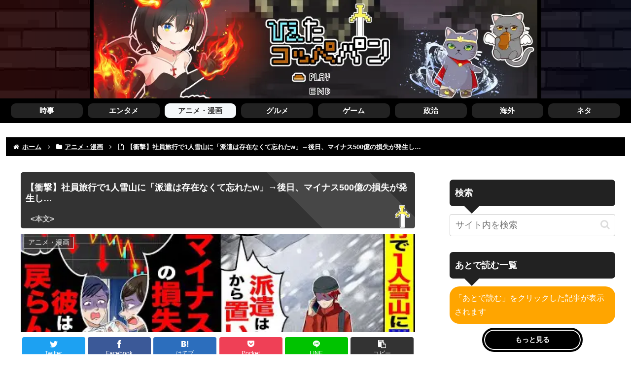

--- FILE ---
content_type: text/html; charset=UTF-8
request_url: https://coolpan.net/anime/post-418771/
body_size: 49944
content:
<!doctype html><html lang="ja"><head><meta charset="utf-8"><meta http-equiv="X-UA-Compatible" content="IE=edge"><meta name="viewport" content="width=device-width, initial-scale=1.0, viewport-fit=cover"/>  <script async src="https://www.googletagmanager.com/gtag/js?id=G-WBLXCSNS2W"></script> <script defer src="[data-uri]"></script> <meta name="referrer" content="always"><meta name="referrer" content="unsafe-url"><link rel="preconnect dns-prefetch" href="//www.googletagmanager.com"><link rel="preconnect dns-prefetch" href="//www.google-analytics.com"><link rel="preconnect dns-prefetch" href="//ajax.googleapis.com"><link rel="preconnect dns-prefetch" href="//cdnjs.cloudflare.com"><link rel="preconnect dns-prefetch" href="//pagead2.googlesyndication.com"><link rel="preconnect dns-prefetch" href="//googleads.g.doubleclick.net"><link rel="preconnect dns-prefetch" href="//tpc.googlesyndication.com"><link rel="preconnect dns-prefetch" href="//ad.doubleclick.net"><link rel="preconnect dns-prefetch" href="//www.gstatic.com"><link rel="preconnect dns-prefetch" href="//cse.google.com"><link rel="preconnect dns-prefetch" href="//fonts.gstatic.com"><link rel="preconnect dns-prefetch" href="//fonts.googleapis.com"><link rel="preconnect dns-prefetch" href="//cms.quantserve.com"><link rel="preconnect dns-prefetch" href="//secure.gravatar.com"><link rel="preconnect dns-prefetch" href="//cdn.syndication.twimg.com"><link rel="preconnect dns-prefetch" href="//cdn.jsdelivr.net"><link rel="preconnect dns-prefetch" href="//images-fe.ssl-images-amazon.com"><link rel="preconnect dns-prefetch" href="//completion.amazon.com"><link rel="preconnect dns-prefetch" href="//m.media-amazon.com"><link rel="preconnect dns-prefetch" href="//i.moshimo.com"><link rel="preconnect dns-prefetch" href="//aml.valuecommerce.com"><link rel="preconnect dns-prefetch" href="//dalc.valuecommerce.com"><link rel="preconnect dns-prefetch" href="//dalb.valuecommerce.com"> <script data-cfasync="false" data-no-defer="1" data-no-minify="1" data-no-optimize="1">var ewww_webp_supported=!1;function check_webp_feature(A,e){var w;e=void 0!==e?e:function(){},ewww_webp_supported?e(ewww_webp_supported):((w=new Image).onload=function(){ewww_webp_supported=0<w.width&&0<w.height,e&&e(ewww_webp_supported)},w.onerror=function(){e&&e(!1)},w.src="data:image/webp;base64,"+{alpha:"UklGRkoAAABXRUJQVlA4WAoAAAAQAAAAAAAAAAAAQUxQSAwAAAARBxAR/Q9ERP8DAABWUDggGAAAABQBAJ0BKgEAAQAAAP4AAA3AAP7mtQAAAA=="}[A])}check_webp_feature("alpha");</script><script data-cfasync="false" data-no-defer="1" data-no-minify="1" data-no-optimize="1">var Arrive=function(c,w){"use strict";if(c.MutationObserver&&"undefined"!=typeof HTMLElement){var r,a=0,u=(r=HTMLElement.prototype.matches||HTMLElement.prototype.webkitMatchesSelector||HTMLElement.prototype.mozMatchesSelector||HTMLElement.prototype.msMatchesSelector,{matchesSelector:function(e,t){return e instanceof HTMLElement&&r.call(e,t)},addMethod:function(e,t,r){var a=e[t];e[t]=function(){return r.length==arguments.length?r.apply(this,arguments):"function"==typeof a?a.apply(this,arguments):void 0}},callCallbacks:function(e,t){t&&t.options.onceOnly&&1==t.firedElems.length&&(e=[e[0]]);for(var r,a=0;r=e[a];a++)r&&r.callback&&r.callback.call(r.elem,r.elem);t&&t.options.onceOnly&&1==t.firedElems.length&&t.me.unbindEventWithSelectorAndCallback.call(t.target,t.selector,t.callback)},checkChildNodesRecursively:function(e,t,r,a){for(var i,n=0;i=e[n];n++)r(i,t,a)&&a.push({callback:t.callback,elem:i}),0<i.childNodes.length&&u.checkChildNodesRecursively(i.childNodes,t,r,a)},mergeArrays:function(e,t){var r,a={};for(r in e)e.hasOwnProperty(r)&&(a[r]=e[r]);for(r in t)t.hasOwnProperty(r)&&(a[r]=t[r]);return a},toElementsArray:function(e){return e=void 0!==e&&("number"!=typeof e.length||e===c)?[e]:e}}),e=(l.prototype.addEvent=function(e,t,r,a){a={target:e,selector:t,options:r,callback:a,firedElems:[]};return this._beforeAdding&&this._beforeAdding(a),this._eventsBucket.push(a),a},l.prototype.removeEvent=function(e){for(var t,r=this._eventsBucket.length-1;t=this._eventsBucket[r];r--)e(t)&&(this._beforeRemoving&&this._beforeRemoving(t),(t=this._eventsBucket.splice(r,1))&&t.length&&(t[0].callback=null))},l.prototype.beforeAdding=function(e){this._beforeAdding=e},l.prototype.beforeRemoving=function(e){this._beforeRemoving=e},l),t=function(i,n){var o=new e,l=this,s={fireOnAttributesModification:!1};return o.beforeAdding(function(t){var e=t.target;e!==c.document&&e!==c||(e=document.getElementsByTagName("html")[0]);var r=new MutationObserver(function(e){n.call(this,e,t)}),a=i(t.options);r.observe(e,a),t.observer=r,t.me=l}),o.beforeRemoving(function(e){e.observer.disconnect()}),this.bindEvent=function(e,t,r){t=u.mergeArrays(s,t);for(var a=u.toElementsArray(this),i=0;i<a.length;i++)o.addEvent(a[i],e,t,r)},this.unbindEvent=function(){var r=u.toElementsArray(this);o.removeEvent(function(e){for(var t=0;t<r.length;t++)if(this===w||e.target===r[t])return!0;return!1})},this.unbindEventWithSelectorOrCallback=function(r){var a=u.toElementsArray(this),i=r,e="function"==typeof r?function(e){for(var t=0;t<a.length;t++)if((this===w||e.target===a[t])&&e.callback===i)return!0;return!1}:function(e){for(var t=0;t<a.length;t++)if((this===w||e.target===a[t])&&e.selector===r)return!0;return!1};o.removeEvent(e)},this.unbindEventWithSelectorAndCallback=function(r,a){var i=u.toElementsArray(this);o.removeEvent(function(e){for(var t=0;t<i.length;t++)if((this===w||e.target===i[t])&&e.selector===r&&e.callback===a)return!0;return!1})},this},i=new function(){var s={fireOnAttributesModification:!1,onceOnly:!1,existing:!1};function n(e,t,r){return!(!u.matchesSelector(e,t.selector)||(e._id===w&&(e._id=a++),-1!=t.firedElems.indexOf(e._id)))&&(t.firedElems.push(e._id),!0)}var c=(i=new t(function(e){var t={attributes:!1,childList:!0,subtree:!0};return e.fireOnAttributesModification&&(t.attributes=!0),t},function(e,i){e.forEach(function(e){var t=e.addedNodes,r=e.target,a=[];null!==t&&0<t.length?u.checkChildNodesRecursively(t,i,n,a):"attributes"===e.type&&n(r,i)&&a.push({callback:i.callback,elem:r}),u.callCallbacks(a,i)})})).bindEvent;return i.bindEvent=function(e,t,r){t=void 0===r?(r=t,s):u.mergeArrays(s,t);var a=u.toElementsArray(this);if(t.existing){for(var i=[],n=0;n<a.length;n++)for(var o=a[n].querySelectorAll(e),l=0;l<o.length;l++)i.push({callback:r,elem:o[l]});if(t.onceOnly&&i.length)return r.call(i[0].elem,i[0].elem);setTimeout(u.callCallbacks,1,i)}c.call(this,e,t,r)},i},o=new function(){var a={};function i(e,t){return u.matchesSelector(e,t.selector)}var n=(o=new t(function(){return{childList:!0,subtree:!0}},function(e,r){e.forEach(function(e){var t=e.removedNodes,e=[];null!==t&&0<t.length&&u.checkChildNodesRecursively(t,r,i,e),u.callCallbacks(e,r)})})).bindEvent;return o.bindEvent=function(e,t,r){t=void 0===r?(r=t,a):u.mergeArrays(a,t),n.call(this,e,t,r)},o};d(HTMLElement.prototype),d(NodeList.prototype),d(HTMLCollection.prototype),d(HTMLDocument.prototype),d(Window.prototype);var n={};return s(i,n,"unbindAllArrive"),s(o,n,"unbindAllLeave"),n}function l(){this._eventsBucket=[],this._beforeAdding=null,this._beforeRemoving=null}function s(e,t,r){u.addMethod(t,r,e.unbindEvent),u.addMethod(t,r,e.unbindEventWithSelectorOrCallback),u.addMethod(t,r,e.unbindEventWithSelectorAndCallback)}function d(e){e.arrive=i.bindEvent,s(i,e,"unbindArrive"),e.leave=o.bindEvent,s(o,e,"unbindLeave")}}(window,void 0),ewww_webp_supported=!1;function check_webp_feature(e,t){var r;ewww_webp_supported?t(ewww_webp_supported):((r=new Image).onload=function(){ewww_webp_supported=0<r.width&&0<r.height,t(ewww_webp_supported)},r.onerror=function(){t(!1)},r.src="data:image/webp;base64,"+{alpha:"UklGRkoAAABXRUJQVlA4WAoAAAAQAAAAAAAAAAAAQUxQSAwAAAARBxAR/Q9ERP8DAABWUDggGAAAABQBAJ0BKgEAAQAAAP4AAA3AAP7mtQAAAA==",animation:"UklGRlIAAABXRUJQVlA4WAoAAAASAAAAAAAAAAAAQU5JTQYAAAD/////AABBTk1GJgAAAAAAAAAAAAAAAAAAAGQAAABWUDhMDQAAAC8AAAAQBxAREYiI/gcA"}[e])}function ewwwLoadImages(e){if(e){for(var t=document.querySelectorAll(".batch-image img, .image-wrapper a, .ngg-pro-masonry-item a, .ngg-galleria-offscreen-seo-wrapper a"),r=0,a=t.length;r<a;r++)ewwwAttr(t[r],"data-src",t[r].getAttribute("data-webp")),ewwwAttr(t[r],"data-thumbnail",t[r].getAttribute("data-webp-thumbnail"));for(var i=document.querySelectorAll(".rev_slider ul li"),r=0,a=i.length;r<a;r++){ewwwAttr(i[r],"data-thumb",i[r].getAttribute("data-webp-thumb"));for(var n=1;n<11;)ewwwAttr(i[r],"data-param"+n,i[r].getAttribute("data-webp-param"+n)),n++}for(r=0,a=(i=document.querySelectorAll(".rev_slider img")).length;r<a;r++)ewwwAttr(i[r],"data-lazyload",i[r].getAttribute("data-webp-lazyload"));for(var o=document.querySelectorAll("div.woocommerce-product-gallery__image"),r=0,a=o.length;r<a;r++)ewwwAttr(o[r],"data-thumb",o[r].getAttribute("data-webp-thumb"))}for(var l=document.querySelectorAll("video"),r=0,a=l.length;r<a;r++)ewwwAttr(l[r],"poster",e?l[r].getAttribute("data-poster-webp"):l[r].getAttribute("data-poster-image"));for(var s,c=document.querySelectorAll("img.ewww_webp_lazy_load"),r=0,a=c.length;r<a;r++)e&&(ewwwAttr(c[r],"data-lazy-srcset",c[r].getAttribute("data-lazy-srcset-webp")),ewwwAttr(c[r],"data-srcset",c[r].getAttribute("data-srcset-webp")),ewwwAttr(c[r],"data-lazy-src",c[r].getAttribute("data-lazy-src-webp")),ewwwAttr(c[r],"data-src",c[r].getAttribute("data-src-webp")),ewwwAttr(c[r],"data-orig-file",c[r].getAttribute("data-webp-orig-file")),ewwwAttr(c[r],"data-medium-file",c[r].getAttribute("data-webp-medium-file")),ewwwAttr(c[r],"data-large-file",c[r].getAttribute("data-webp-large-file")),null!=(s=c[r].getAttribute("srcset"))&&!1!==s&&s.includes("R0lGOD")&&ewwwAttr(c[r],"src",c[r].getAttribute("data-lazy-src-webp"))),c[r].className=c[r].className.replace(/\bewww_webp_lazy_load\b/,"");for(var w=document.querySelectorAll(".ewww_webp"),r=0,a=w.length;r<a;r++)e?(ewwwAttr(w[r],"srcset",w[r].getAttribute("data-srcset-webp")),ewwwAttr(w[r],"src",w[r].getAttribute("data-src-webp")),ewwwAttr(w[r],"data-orig-file",w[r].getAttribute("data-webp-orig-file")),ewwwAttr(w[r],"data-medium-file",w[r].getAttribute("data-webp-medium-file")),ewwwAttr(w[r],"data-large-file",w[r].getAttribute("data-webp-large-file")),ewwwAttr(w[r],"data-large_image",w[r].getAttribute("data-webp-large_image")),ewwwAttr(w[r],"data-src",w[r].getAttribute("data-webp-src"))):(ewwwAttr(w[r],"srcset",w[r].getAttribute("data-srcset-img")),ewwwAttr(w[r],"src",w[r].getAttribute("data-src-img"))),w[r].className=w[r].className.replace(/\bewww_webp\b/,"ewww_webp_loaded");window.jQuery&&jQuery.fn.isotope&&jQuery.fn.imagesLoaded&&(jQuery(".fusion-posts-container-infinite").imagesLoaded(function(){jQuery(".fusion-posts-container-infinite").hasClass("isotope")&&jQuery(".fusion-posts-container-infinite").isotope()}),jQuery(".fusion-portfolio:not(.fusion-recent-works) .fusion-portfolio-wrapper").imagesLoaded(function(){jQuery(".fusion-portfolio:not(.fusion-recent-works) .fusion-portfolio-wrapper").isotope()}))}function ewwwWebPInit(e){ewwwLoadImages(e),ewwwNggLoadGalleries(e),document.arrive(".ewww_webp",function(){ewwwLoadImages(e)}),document.arrive(".ewww_webp_lazy_load",function(){ewwwLoadImages(e)}),document.arrive("videos",function(){ewwwLoadImages(e)}),"loading"==document.readyState?document.addEventListener("DOMContentLoaded",ewwwJSONParserInit):("undefined"!=typeof galleries&&ewwwNggParseGalleries(e),ewwwWooParseVariations(e))}function ewwwAttr(e,t,r){null!=r&&!1!==r&&e.setAttribute(t,r)}function ewwwJSONParserInit(){"undefined"!=typeof galleries&&check_webp_feature("alpha",ewwwNggParseGalleries),check_webp_feature("alpha",ewwwWooParseVariations)}function ewwwWooParseVariations(e){if(e)for(var t=document.querySelectorAll("form.variations_form"),r=0,a=t.length;r<a;r++){var i=t[r].getAttribute("data-product_variations"),n=!1;try{for(var o in i=JSON.parse(i))void 0!==i[o]&&void 0!==i[o].image&&(void 0!==i[o].image.src_webp&&(i[o].image.src=i[o].image.src_webp,n=!0),void 0!==i[o].image.srcset_webp&&(i[o].image.srcset=i[o].image.srcset_webp,n=!0),void 0!==i[o].image.full_src_webp&&(i[o].image.full_src=i[o].image.full_src_webp,n=!0),void 0!==i[o].image.gallery_thumbnail_src_webp&&(i[o].image.gallery_thumbnail_src=i[o].image.gallery_thumbnail_src_webp,n=!0),void 0!==i[o].image.thumb_src_webp&&(i[o].image.thumb_src=i[o].image.thumb_src_webp,n=!0));n&&ewwwAttr(t[r],"data-product_variations",JSON.stringify(i))}catch(e){}}}function ewwwNggParseGalleries(e){if(e)for(var t in galleries){var r=galleries[t];galleries[t].images_list=ewwwNggParseImageList(r.images_list)}}function ewwwNggLoadGalleries(e){e&&document.addEventListener("ngg.galleria.themeadded",function(e,t){window.ngg_galleria._create_backup=window.ngg_galleria.create,window.ngg_galleria.create=function(e,t){var r=$(e).data("id");return galleries["gallery_"+r].images_list=ewwwNggParseImageList(galleries["gallery_"+r].images_list),window.ngg_galleria._create_backup(e,t)}})}function ewwwNggParseImageList(e){for(var t in e){var r=e[t];if(void 0!==r["image-webp"]&&(e[t].image=r["image-webp"],delete e[t]["image-webp"]),void 0!==r["thumb-webp"]&&(e[t].thumb=r["thumb-webp"],delete e[t]["thumb-webp"]),void 0!==r.full_image_webp&&(e[t].full_image=r.full_image_webp,delete e[t].full_image_webp),void 0!==r.srcsets)for(var a in r.srcsets)nggSrcset=r.srcsets[a],void 0!==r.srcsets[a+"-webp"]&&(e[t].srcsets[a]=r.srcsets[a+"-webp"],delete e[t].srcsets[a+"-webp"]);if(void 0!==r.full_srcsets)for(var i in r.full_srcsets)nggFSrcset=r.full_srcsets[i],void 0!==r.full_srcsets[i+"-webp"]&&(e[t].full_srcsets[i]=r.full_srcsets[i+"-webp"],delete e[t].full_srcsets[i+"-webp"])}return e}check_webp_feature("alpha",ewwwWebPInit);</script><title>【衝撃】社員旅行で1人雪山に「派遣は存在なくて忘れたw」→後日、マイナス500億の損失が発生し…  |  ひえたコッペパン</title><meta name='robots' content='max-image-preview:large' /><meta property="og:type" content="article"><meta property="og:description" content="1: ひえコペ 2024/06/14(金) 13:11:24 ひえコペ最近、留守電と良い着信音と良い凝っててクスッっとくるｗ3: ひえコペ1話目のトシ、派遣いじめは勿論、役職ついてもサボれる特権などないわ!!それで社長になれると思っているの"><meta property="og:title" content="【衝撃】社員旅行で1人雪山に「派遣は存在なくて忘れたw」→後日、マイナス500億の損失が発生し…"><meta property="og:url" content="https://coolpan.net/anime/post-418771/"><meta property="og:image" content="https://coolpan.net/wp-content/uploads/2024/06/418771.jpg"><meta property="og:site_name" content="ひえたコッペパン"><meta property="og:locale" content="ja_JP"><meta property="article:published_time" content="2024-06-14T13:11:26+09:00" /><meta property="article:modified_time" content="2026-01-20T11:20:01+09:00" /><meta property="article:section" content="アニメ・漫画"><meta name="twitter:card" content="summary_large_image"><meta property="twitter:description" content="1: ひえコペ 2024/06/14(金) 13:11:24 ひえコペ最近、留守電と良い着信音と良い凝っててクスッっとくるｗ3: ひえコペ1話目のトシ、派遣いじめは勿論、役職ついてもサボれる特権などないわ!!それで社長になれると思っているの"><meta property="twitter:title" content="【衝撃】社員旅行で1人雪山に「派遣は存在なくて忘れたw」→後日、マイナス500億の損失が発生し…"><meta property="twitter:url" content="https://coolpan.net/anime/post-418771/"><meta name="twitter:image" content="https://coolpan.net/wp-content/uploads/2024/06/418771.jpg"><meta name="twitter:domain" content="coolpan.net"><link rel='dns-prefetch' href='//ajax.googleapis.com' /><link rel='dns-prefetch' href='//cdnjs.cloudflare.com' /><link href='https://fonts.gstatic.com' crossorigin='anonymous' rel='preconnect' /><link rel="alternate" type="application/rss+xml" title="ひえたコッペパン &raquo; フィード" href="https://coolpan.net/feed/" /><link rel="alternate" type="application/rss+xml" title="ひえたコッペパン &raquo; コメントフィード" href="https://coolpan.net/comments/feed/" /><link rel="alternate" type="application/rss+xml" title="ひえたコッペパン &raquo; 【衝撃】社員旅行で1人雪山に「派遣は存在なくて忘れたw」→後日、マイナス500億の損失が発生し… のコメントのフィード" href="https://coolpan.net/anime/post-418771/feed/" /><link rel='stylesheet' id='contact-form-7-css' href='https://coolpan.net/wp-content/cache/autoptimize/css/autoptimize_single_0e4a098f3f6e3faede64db8b9da80ba2.css?fver=20230816085713' media='all' /><link rel='stylesheet' id='cocoon-style-css' href='https://coolpan.net/wp-content/cache/autoptimize/css/autoptimize_single_f0ccde141f78d4e28f49b561b013b7dc.css?fver=20230731081512' media='all' /><link rel='stylesheet' id='cocoon-keyframes-css' href='https://coolpan.net/wp-content/cache/autoptimize/css/autoptimize_single_5901dd6d92630749b9a2548cc5e46dc0.css?fver=20230731081511' media='all' /><link rel='stylesheet' id='font-awesome-style-css' href='https://coolpan.net/wp-content/themes/cocoon-master/webfonts/fontawesome/css/font-awesome.min.css?fver=20230731081512' media='all' /><link rel='stylesheet' id='icomoon-style-css' href='https://coolpan.net/wp-content/cache/autoptimize/css/autoptimize_single_d77b90c9c37116fc8f6e137ce88f2877.css?fver=20230731081512' media='all' /><link rel='stylesheet' id='lity-style-css' href='https://coolpan.net/wp-content/themes/cocoon-master/plugins/lity/dist/lity.min.css?fver=20230731081512' media='all' /><link rel='stylesheet' id='cocoon-skin-style-css' href='https://coolpan.net/wp-content/themes/cocoon-child-master/skins/skin-template/style.css?fver=20220706042642' media='all' /><style id='cocoon-skin-style-inline-css'>body{color:#000}body.public-page{background-color:#fff}.go-to-top .go-to-top-button{background-color:#222}.go-to-top .go-to-top-button{color:#fff}.main{width:860px}.sidebar{width:376px}@media screen and (max-width:1256px){.wrap{width:auto}.main,.sidebar,.sidebar-left .main,.sidebar-left .sidebar{margin:0 .5%}.main{width:67.4%}.sidebar{padding:1.5%;width:30%}.entry-card-thumb{width:38%}.entry-card-content{margin-left:40%}}.logo-header img{height:300px;width:auto}.logo-header img{width:900px;height:auto}.toc-checkbox{display:none}.toc-content{visibility:hidden;height:0;opacity:.2;transition:all .5s ease-out}.toc-checkbox:checked~.toc-content{visibility:visible;padding-top:.6em;height:100%;opacity:1}.toc-title:after{content:'[開く]';margin-left:.5em;cursor:pointer;font-size:.8em}.toc-title:hover:after{text-decoration:underline}.toc-checkbox:checked+.toc-title:after{content:'[閉じる]'}.entry-content>*,.demo .entry-content p{line-height:1.8}.entry-content>*,.mce-content-body>*,.article p,.demo .entry-content p,.article dl,.article ul,.article ol,.article blockquote,.article pre,.article table,.article .toc,.body .article,.body .column-wrap,.body .new-entry-cards,.body .popular-entry-cards,.body .navi-entry-cards,.body .box-menus,.body .ranking-item,.body .rss-entry-cards,.body .widget,.body .author-box,.body .blogcard-wrap,.body .login-user-only,.body .information-box,.body .question-box,.body .alert-box,.body .information,.body .question,.body .alert,.body .memo-box,.body .comment-box,.body .common-icon-box,.body .blank-box,.body .button-block,.body .micro-bottom,.body .caption-box,.body .tab-caption-box,.body .label-box,.body .toggle-wrap,.body .wp-block-image,.body .booklink-box,.body .kaerebalink-box,.body .tomarebalink-box,.body .product-item-box,.body .speech-wrap,.body .wp-block-categories,.body .wp-block-archives,.body .wp-block-archives-dropdown,.body .wp-block-calendar,.body .ad-area,.body .wp-block-gallery,.body .wp-block-audio,.body .wp-block-cover,.body .wp-block-file,.body .wp-block-media-text,.body .wp-block-video,.body .wp-block-buttons,.body .wp-block-columns,.body .wp-block-separator,.body .components-placeholder,.body .wp-block-search,.body .wp-block-social-links,.body .timeline-box,.body .blogcard-type,.body .btn-wrap,.body .btn-wrap a,.body .block-box,.body .wp-block-embed,.body .wp-block-group,.body .wp-block-table,.body .scrollable-table,.body .wp-block-separator,.body .wp-block,.body .video-container,.comment-area,.related-entries,.pager-post-navi,.comment-respond{margin-bottom:1.8em}.is-root-container>*{margin-bottom:1.8em!important}.article h2,.article h3,.article h4,.article h5,.article h6{margin-bottom:1.62em}@media screen and (max-width:480px){.body,.menu-content{font-size:16px}}@media screen and (max-width:781px){.wp-block-column{margin-bottom:1.8em}}@media screen and (max-width:834px){.column-wrap>div{margin-bottom:1.8em}}.article .micro-top{margin-bottom:.36em}.article .micro-bottom{margin-top:-1.62em}.article .micro-balloon{margin-bottom:.9em}.article .micro-bottom.micro-balloon{margin-top:-1.26em}.blank-box.bb-key-color{border-color:#19448e}.iic-key-color li:before{color:#19448e}.blank-box.bb-tab.bb-key-color:before{background-color:#19448e}.tb-key-color .toggle-button{border:1px solid #19448e;background:#19448e;color:#fff}.tb-key-color .toggle-button:before{color:#ccc}.tb-key-color .toggle-checkbox:checked~.toggle-content{border-color:#19448e}.cb-key-color.caption-box{border-color:#19448e}.cb-key-color .caption-box-label{background-color:#19448e;color:#fff}.tcb-key-color .tab-caption-box-label{background-color:#19448e;color:#fff}.tcb-key-color .tab-caption-box-content{border-color:#19448e}.lb-key-color .label-box-content{border-color:#19448e}.mc-key-color{background-color:#19448e;color:#fff;border:0}.mc-key-color.micro-bottom:after{border-bottom-color:#19448e;border-top-color:transparent}.mc-key-color:before{border-top-color:transparent;border-bottom-color:transparent}.mc-key-color:after{border-top-color:#19448e}.btn-key-color,.btn-wrap.btn-wrap-key-color>a{background-color:#19448e}.has-text-color.has-key-color-color{color:#19448e}.has-background.has-key-color-background-color{background-color:#19448e}.body.article,body#tinymce.wp-editor{background-color:#fff}.body.article,.editor-post-title__block .editor-post-title__input,body#tinymce.wp-editor{color:#333}html .body .has-key-color-background-color{background-color:#19448e}html .body .has-key-color-color{color:#19448e}html .body .has-key-color-border-color{border-color:#19448e}html .body .btn-wrap.has-key-color-background-color>a{background-color:#19448e}html .body .btn-wrap.has-key-color-color>a{color:#19448e}html .body .btn-wrap.has-key-color-border-color>a{border-color:#19448e}html .body .bb-tab.has-key-color-border-color .bb-label{background-color:#19448e}html .body .toggle-wrap.has-key-color-border-color .toggle-button{background-color:#19448e}html .body .toggle-wrap.has-key-color-border-color .toggle-button,html .body .toggle-wrap.has-key-color-border-color .toggle-content{border-color:#19448e}html .body .toggle-wrap.has-key-color-background-color .toggle-content{background-color:#19448e}html .body .toggle-wrap.has-key-color-color .toggle-content{color:#19448e}html .body .iconlist-box.has-key-color-icon-color li:before{color:#19448e}.micro-text.has-key-color-color{color:#19448e}html .body .micro-balloon.has-key-color-color{color:#19448e}html .body .micro-balloon.has-key-color-background-color{background-color:#19448e;border-color:transparent}html .body .micro-balloon.has-key-color-background-color.micro-bottom:after{border-bottom-color:#19448e;border-top-color:transparent}html .body .micro-balloon.has-key-color-background-color:before{border-top-color:transparent;border-bottom-color:transparent}html .body .micro-balloon.has-key-color-background-color:after{border-top-color:#19448e}html .body .micro-balloon.has-border-color.has-key-color-border-color{border-color:#19448e}html .body .micro-balloon.micro-top.has-key-color-border-color:before{border-top-color:#19448e}html .body .micro-balloon.micro-bottom.has-key-color-border-color:before{border-bottom-color:#19448e}html .body .caption-box.has-key-color-border-color .box-label{background-color:#19448e}html .body .tab-caption-box.has-key-color-border-color .box-label{background-color:#19448e}html .body .tab-caption-box.has-key-color-border-color .box-content{border-color:#19448e}html .body .tab-caption-box.has-key-color-background-color .box-content{background-color:#19448e}html .body .tab-caption-box.has-key-color-color .box-content{color:#19448e}html .body .label-box.has-key-color-border-color .box-content{border-color:#19448e}html .body .label-box.has-key-color-background-color .box-content{background-color:#19448e}html .body .label-box.has-key-color-color .box-content{color:#19448e}html .body .speech-balloon.has-key-color-background-color{background-color:#19448e}html .body .speech-balloon.has-text-color.has-key-color-color{color:#19448e}html .body .speech-balloon.has-key-color-border-color{border-color:#19448e}html .body .sbp-l .speech-balloon.has-key-color-border-color:before{border-right-color:#19448e}html .body .sbp-r .speech-balloon.has-key-color-border-color:before{border-left-color:#19448e}html .body .sbp-l .speech-balloon.has-key-color-background-color:after{border-right-color:#19448e}html .body .sbp-r .speech-balloon.has-key-color-background-color:after{border-left-color:#19448e}html .body .sbs-line.sbp-r .speech-balloon.has-key-color-background-color{background-color:#19448e}html .body .sbs-line.sbp-r .speech-balloon.has-key-color-border-color{border-color:#19448e}html .body .speech-wraphtml .body .sbs-think .speech-balloon.has-key-color-border-color:before,html .body .speech-wrap.sbs-think .speech-balloon.has-key-color-border-color:after{border-color:#19448e}html .body .sbs-think .speech-balloon.has-key-color-background-color:before,html .body .sbs-think .speech-balloon.has-key-color-background-color:after{background-color:#19448e}html .body .sbs-think .speech-balloon.has-key-color-border-color:before{border-color:#19448e}html .body .timeline-box.has-key-color-point-color .timeline-item:before{background-color:#19448e}.has-key-color-border-color.is-style-accordion .faq-question{background-color:#19448e}html .body .has-key-color-question-color .faq-question-label{color:#19448e}html .body .has-key-color-question-color.has-border-color .faq-question-label{color:#19448e}html .body .has-key-color-answer-color .faq-answer-label{color:#19448e}html .body .is-style-square.has-key-color-question-color .faq-question-label{color:#fff;background-color:#19448e}html .body .is-style-square.has-key-color-answer-color .faq-answer-label{color:#fff;background-color:#19448e}html .body .has-red-background-color{background-color:#e60033}html .body .has-red-color{color:#e60033}html .body .has-red-border-color{border-color:#e60033}html .body .btn-wrap.has-red-background-color>a{background-color:#e60033}html .body .btn-wrap.has-red-color>a{color:#e60033}html .body .btn-wrap.has-red-border-color>a{border-color:#e60033}html .body .bb-tab.has-red-border-color .bb-label{background-color:#e60033}html .body .toggle-wrap.has-red-border-color .toggle-button{background-color:#e60033}html .body .toggle-wrap.has-red-border-color .toggle-button,html .body .toggle-wrap.has-red-border-color .toggle-content{border-color:#e60033}html .body .toggle-wrap.has-red-background-color .toggle-content{background-color:#e60033}html .body .toggle-wrap.has-red-color .toggle-content{color:#e60033}html .body .iconlist-box.has-red-icon-color li:before{color:#e60033}.micro-text.has-red-color{color:#e60033}html .body .micro-balloon.has-red-color{color:#e60033}html .body .micro-balloon.has-red-background-color{background-color:#e60033;border-color:transparent}html .body .micro-balloon.has-red-background-color.micro-bottom:after{border-bottom-color:#e60033;border-top-color:transparent}html .body .micro-balloon.has-red-background-color:before{border-top-color:transparent;border-bottom-color:transparent}html .body .micro-balloon.has-red-background-color:after{border-top-color:#e60033}html .body .micro-balloon.has-border-color.has-red-border-color{border-color:#e60033}html .body .micro-balloon.micro-top.has-red-border-color:before{border-top-color:#e60033}html .body .micro-balloon.micro-bottom.has-red-border-color:before{border-bottom-color:#e60033}html .body .caption-box.has-red-border-color .box-label{background-color:#e60033}html .body .tab-caption-box.has-red-border-color .box-label{background-color:#e60033}html .body .tab-caption-box.has-red-border-color .box-content{border-color:#e60033}html .body .tab-caption-box.has-red-background-color .box-content{background-color:#e60033}html .body .tab-caption-box.has-red-color .box-content{color:#e60033}html .body .label-box.has-red-border-color .box-content{border-color:#e60033}html .body .label-box.has-red-background-color .box-content{background-color:#e60033}html .body .label-box.has-red-color .box-content{color:#e60033}html .body .speech-balloon.has-red-background-color{background-color:#e60033}html .body .speech-balloon.has-text-color.has-red-color{color:#e60033}html .body .speech-balloon.has-red-border-color{border-color:#e60033}html .body .sbp-l .speech-balloon.has-red-border-color:before{border-right-color:#e60033}html .body .sbp-r .speech-balloon.has-red-border-color:before{border-left-color:#e60033}html .body .sbp-l .speech-balloon.has-red-background-color:after{border-right-color:#e60033}html .body .sbp-r .speech-balloon.has-red-background-color:after{border-left-color:#e60033}html .body .sbs-line.sbp-r .speech-balloon.has-red-background-color{background-color:#e60033}html .body .sbs-line.sbp-r .speech-balloon.has-red-border-color{border-color:#e60033}html .body .speech-wraphtml .body .sbs-think .speech-balloon.has-red-border-color:before,html .body .speech-wrap.sbs-think .speech-balloon.has-red-border-color:after{border-color:#e60033}html .body .sbs-think .speech-balloon.has-red-background-color:before,html .body .sbs-think .speech-balloon.has-red-background-color:after{background-color:#e60033}html .body .sbs-think .speech-balloon.has-red-border-color:before{border-color:#e60033}html .body .timeline-box.has-red-point-color .timeline-item:before{background-color:#e60033}.has-red-border-color.is-style-accordion .faq-question{background-color:#e60033}html .body .has-red-question-color .faq-question-label{color:#e60033}html .body .has-red-question-color.has-border-color .faq-question-label{color:#e60033}html .body .has-red-answer-color .faq-answer-label{color:#e60033}html .body .is-style-square.has-red-question-color .faq-question-label{color:#fff;background-color:#e60033}html .body .is-style-square.has-red-answer-color .faq-answer-label{color:#fff;background-color:#e60033}html .body .has-pink-background-color{background-color:#e95295}html .body .has-pink-color{color:#e95295}html .body .has-pink-border-color{border-color:#e95295}html .body .btn-wrap.has-pink-background-color>a{background-color:#e95295}html .body .btn-wrap.has-pink-color>a{color:#e95295}html .body .btn-wrap.has-pink-border-color>a{border-color:#e95295}html .body .bb-tab.has-pink-border-color .bb-label{background-color:#e95295}html .body .toggle-wrap.has-pink-border-color .toggle-button{background-color:#e95295}html .body .toggle-wrap.has-pink-border-color .toggle-button,html .body .toggle-wrap.has-pink-border-color .toggle-content{border-color:#e95295}html .body .toggle-wrap.has-pink-background-color .toggle-content{background-color:#e95295}html .body .toggle-wrap.has-pink-color .toggle-content{color:#e95295}html .body .iconlist-box.has-pink-icon-color li:before{color:#e95295}.micro-text.has-pink-color{color:#e95295}html .body .micro-balloon.has-pink-color{color:#e95295}html .body .micro-balloon.has-pink-background-color{background-color:#e95295;border-color:transparent}html .body .micro-balloon.has-pink-background-color.micro-bottom:after{border-bottom-color:#e95295;border-top-color:transparent}html .body .micro-balloon.has-pink-background-color:before{border-top-color:transparent;border-bottom-color:transparent}html .body .micro-balloon.has-pink-background-color:after{border-top-color:#e95295}html .body .micro-balloon.has-border-color.has-pink-border-color{border-color:#e95295}html .body .micro-balloon.micro-top.has-pink-border-color:before{border-top-color:#e95295}html .body .micro-balloon.micro-bottom.has-pink-border-color:before{border-bottom-color:#e95295}html .body .caption-box.has-pink-border-color .box-label{background-color:#e95295}html .body .tab-caption-box.has-pink-border-color .box-label{background-color:#e95295}html .body .tab-caption-box.has-pink-border-color .box-content{border-color:#e95295}html .body .tab-caption-box.has-pink-background-color .box-content{background-color:#e95295}html .body .tab-caption-box.has-pink-color .box-content{color:#e95295}html .body .label-box.has-pink-border-color .box-content{border-color:#e95295}html .body .label-box.has-pink-background-color .box-content{background-color:#e95295}html .body .label-box.has-pink-color .box-content{color:#e95295}html .body .speech-balloon.has-pink-background-color{background-color:#e95295}html .body .speech-balloon.has-text-color.has-pink-color{color:#e95295}html .body .speech-balloon.has-pink-border-color{border-color:#e95295}html .body .sbp-l .speech-balloon.has-pink-border-color:before{border-right-color:#e95295}html .body .sbp-r .speech-balloon.has-pink-border-color:before{border-left-color:#e95295}html .body .sbp-l .speech-balloon.has-pink-background-color:after{border-right-color:#e95295}html .body .sbp-r .speech-balloon.has-pink-background-color:after{border-left-color:#e95295}html .body .sbs-line.sbp-r .speech-balloon.has-pink-background-color{background-color:#e95295}html .body .sbs-line.sbp-r .speech-balloon.has-pink-border-color{border-color:#e95295}html .body .speech-wraphtml .body .sbs-think .speech-balloon.has-pink-border-color:before,html .body .speech-wrap.sbs-think .speech-balloon.has-pink-border-color:after{border-color:#e95295}html .body .sbs-think .speech-balloon.has-pink-background-color:before,html .body .sbs-think .speech-balloon.has-pink-background-color:after{background-color:#e95295}html .body .sbs-think .speech-balloon.has-pink-border-color:before{border-color:#e95295}html .body .timeline-box.has-pink-point-color .timeline-item:before{background-color:#e95295}.has-pink-border-color.is-style-accordion .faq-question{background-color:#e95295}html .body .has-pink-question-color .faq-question-label{color:#e95295}html .body .has-pink-question-color.has-border-color .faq-question-label{color:#e95295}html .body .has-pink-answer-color .faq-answer-label{color:#e95295}html .body .is-style-square.has-pink-question-color .faq-question-label{color:#fff;background-color:#e95295}html .body .is-style-square.has-pink-answer-color .faq-answer-label{color:#fff;background-color:#e95295}html .body .has-purple-background-color{background-color:#884898}html .body .has-purple-color{color:#884898}html .body .has-purple-border-color{border-color:#884898}html .body .btn-wrap.has-purple-background-color>a{background-color:#884898}html .body .btn-wrap.has-purple-color>a{color:#884898}html .body .btn-wrap.has-purple-border-color>a{border-color:#884898}html .body .bb-tab.has-purple-border-color .bb-label{background-color:#884898}html .body .toggle-wrap.has-purple-border-color .toggle-button{background-color:#884898}html .body .toggle-wrap.has-purple-border-color .toggle-button,html .body .toggle-wrap.has-purple-border-color .toggle-content{border-color:#884898}html .body .toggle-wrap.has-purple-background-color .toggle-content{background-color:#884898}html .body .toggle-wrap.has-purple-color .toggle-content{color:#884898}html .body .iconlist-box.has-purple-icon-color li:before{color:#884898}.micro-text.has-purple-color{color:#884898}html .body .micro-balloon.has-purple-color{color:#884898}html .body .micro-balloon.has-purple-background-color{background-color:#884898;border-color:transparent}html .body .micro-balloon.has-purple-background-color.micro-bottom:after{border-bottom-color:#884898;border-top-color:transparent}html .body .micro-balloon.has-purple-background-color:before{border-top-color:transparent;border-bottom-color:transparent}html .body .micro-balloon.has-purple-background-color:after{border-top-color:#884898}html .body .micro-balloon.has-border-color.has-purple-border-color{border-color:#884898}html .body .micro-balloon.micro-top.has-purple-border-color:before{border-top-color:#884898}html .body .micro-balloon.micro-bottom.has-purple-border-color:before{border-bottom-color:#884898}html .body .caption-box.has-purple-border-color .box-label{background-color:#884898}html .body .tab-caption-box.has-purple-border-color .box-label{background-color:#884898}html .body .tab-caption-box.has-purple-border-color .box-content{border-color:#884898}html .body .tab-caption-box.has-purple-background-color .box-content{background-color:#884898}html .body .tab-caption-box.has-purple-color .box-content{color:#884898}html .body .label-box.has-purple-border-color .box-content{border-color:#884898}html .body .label-box.has-purple-background-color .box-content{background-color:#884898}html .body .label-box.has-purple-color .box-content{color:#884898}html .body .speech-balloon.has-purple-background-color{background-color:#884898}html .body .speech-balloon.has-text-color.has-purple-color{color:#884898}html .body .speech-balloon.has-purple-border-color{border-color:#884898}html .body .sbp-l .speech-balloon.has-purple-border-color:before{border-right-color:#884898}html .body .sbp-r .speech-balloon.has-purple-border-color:before{border-left-color:#884898}html .body .sbp-l .speech-balloon.has-purple-background-color:after{border-right-color:#884898}html .body .sbp-r .speech-balloon.has-purple-background-color:after{border-left-color:#884898}html .body .sbs-line.sbp-r .speech-balloon.has-purple-background-color{background-color:#884898}html .body .sbs-line.sbp-r .speech-balloon.has-purple-border-color{border-color:#884898}html .body .speech-wraphtml .body .sbs-think .speech-balloon.has-purple-border-color:before,html .body .speech-wrap.sbs-think .speech-balloon.has-purple-border-color:after{border-color:#884898}html .body .sbs-think .speech-balloon.has-purple-background-color:before,html .body .sbs-think .speech-balloon.has-purple-background-color:after{background-color:#884898}html .body .sbs-think .speech-balloon.has-purple-border-color:before{border-color:#884898}html .body .timeline-box.has-purple-point-color .timeline-item:before{background-color:#884898}.has-purple-border-color.is-style-accordion .faq-question{background-color:#884898}html .body .has-purple-question-color .faq-question-label{color:#884898}html .body .has-purple-question-color.has-border-color .faq-question-label{color:#884898}html .body .has-purple-answer-color .faq-answer-label{color:#884898}html .body .is-style-square.has-purple-question-color .faq-question-label{color:#fff;background-color:#884898}html .body .is-style-square.has-purple-answer-color .faq-answer-label{color:#fff;background-color:#884898}html .body .has-deep-background-color{background-color:#55295b}html .body .has-deep-color{color:#55295b}html .body .has-deep-border-color{border-color:#55295b}html .body .btn-wrap.has-deep-background-color>a{background-color:#55295b}html .body .btn-wrap.has-deep-color>a{color:#55295b}html .body .btn-wrap.has-deep-border-color>a{border-color:#55295b}html .body .bb-tab.has-deep-border-color .bb-label{background-color:#55295b}html .body .toggle-wrap.has-deep-border-color .toggle-button{background-color:#55295b}html .body .toggle-wrap.has-deep-border-color .toggle-button,html .body .toggle-wrap.has-deep-border-color .toggle-content{border-color:#55295b}html .body .toggle-wrap.has-deep-background-color .toggle-content{background-color:#55295b}html .body .toggle-wrap.has-deep-color .toggle-content{color:#55295b}html .body .iconlist-box.has-deep-icon-color li:before{color:#55295b}.micro-text.has-deep-color{color:#55295b}html .body .micro-balloon.has-deep-color{color:#55295b}html .body .micro-balloon.has-deep-background-color{background-color:#55295b;border-color:transparent}html .body .micro-balloon.has-deep-background-color.micro-bottom:after{border-bottom-color:#55295b;border-top-color:transparent}html .body .micro-balloon.has-deep-background-color:before{border-top-color:transparent;border-bottom-color:transparent}html .body .micro-balloon.has-deep-background-color:after{border-top-color:#55295b}html .body .micro-balloon.has-border-color.has-deep-border-color{border-color:#55295b}html .body .micro-balloon.micro-top.has-deep-border-color:before{border-top-color:#55295b}html .body .micro-balloon.micro-bottom.has-deep-border-color:before{border-bottom-color:#55295b}html .body .caption-box.has-deep-border-color .box-label{background-color:#55295b}html .body .tab-caption-box.has-deep-border-color .box-label{background-color:#55295b}html .body .tab-caption-box.has-deep-border-color .box-content{border-color:#55295b}html .body .tab-caption-box.has-deep-background-color .box-content{background-color:#55295b}html .body .tab-caption-box.has-deep-color .box-content{color:#55295b}html .body .label-box.has-deep-border-color .box-content{border-color:#55295b}html .body .label-box.has-deep-background-color .box-content{background-color:#55295b}html .body .label-box.has-deep-color .box-content{color:#55295b}html .body .speech-balloon.has-deep-background-color{background-color:#55295b}html .body .speech-balloon.has-text-color.has-deep-color{color:#55295b}html .body .speech-balloon.has-deep-border-color{border-color:#55295b}html .body .sbp-l .speech-balloon.has-deep-border-color:before{border-right-color:#55295b}html .body .sbp-r .speech-balloon.has-deep-border-color:before{border-left-color:#55295b}html .body .sbp-l .speech-balloon.has-deep-background-color:after{border-right-color:#55295b}html .body .sbp-r .speech-balloon.has-deep-background-color:after{border-left-color:#55295b}html .body .sbs-line.sbp-r .speech-balloon.has-deep-background-color{background-color:#55295b}html .body .sbs-line.sbp-r .speech-balloon.has-deep-border-color{border-color:#55295b}html .body .speech-wraphtml .body .sbs-think .speech-balloon.has-deep-border-color:before,html .body .speech-wrap.sbs-think .speech-balloon.has-deep-border-color:after{border-color:#55295b}html .body .sbs-think .speech-balloon.has-deep-background-color:before,html .body .sbs-think .speech-balloon.has-deep-background-color:after{background-color:#55295b}html .body .sbs-think .speech-balloon.has-deep-border-color:before{border-color:#55295b}html .body .timeline-box.has-deep-point-color .timeline-item:before{background-color:#55295b}.has-deep-border-color.is-style-accordion .faq-question{background-color:#55295b}html .body .has-deep-question-color .faq-question-label{color:#55295b}html .body .has-deep-question-color.has-border-color .faq-question-label{color:#55295b}html .body .has-deep-answer-color .faq-answer-label{color:#55295b}html .body .is-style-square.has-deep-question-color .faq-question-label{color:#fff;background-color:#55295b}html .body .is-style-square.has-deep-answer-color .faq-answer-label{color:#fff;background-color:#55295b}html .body .has-indigo-background-color{background-color:#1e50a2}html .body .has-indigo-color{color:#1e50a2}html .body .has-indigo-border-color{border-color:#1e50a2}html .body .btn-wrap.has-indigo-background-color>a{background-color:#1e50a2}html .body .btn-wrap.has-indigo-color>a{color:#1e50a2}html .body .btn-wrap.has-indigo-border-color>a{border-color:#1e50a2}html .body .bb-tab.has-indigo-border-color .bb-label{background-color:#1e50a2}html .body .toggle-wrap.has-indigo-border-color .toggle-button{background-color:#1e50a2}html .body .toggle-wrap.has-indigo-border-color .toggle-button,html .body .toggle-wrap.has-indigo-border-color .toggle-content{border-color:#1e50a2}html .body .toggle-wrap.has-indigo-background-color .toggle-content{background-color:#1e50a2}html .body .toggle-wrap.has-indigo-color .toggle-content{color:#1e50a2}html .body .iconlist-box.has-indigo-icon-color li:before{color:#1e50a2}.micro-text.has-indigo-color{color:#1e50a2}html .body .micro-balloon.has-indigo-color{color:#1e50a2}html .body .micro-balloon.has-indigo-background-color{background-color:#1e50a2;border-color:transparent}html .body .micro-balloon.has-indigo-background-color.micro-bottom:after{border-bottom-color:#1e50a2;border-top-color:transparent}html .body .micro-balloon.has-indigo-background-color:before{border-top-color:transparent;border-bottom-color:transparent}html .body .micro-balloon.has-indigo-background-color:after{border-top-color:#1e50a2}html .body .micro-balloon.has-border-color.has-indigo-border-color{border-color:#1e50a2}html .body .micro-balloon.micro-top.has-indigo-border-color:before{border-top-color:#1e50a2}html .body .micro-balloon.micro-bottom.has-indigo-border-color:before{border-bottom-color:#1e50a2}html .body .caption-box.has-indigo-border-color .box-label{background-color:#1e50a2}html .body .tab-caption-box.has-indigo-border-color .box-label{background-color:#1e50a2}html .body .tab-caption-box.has-indigo-border-color .box-content{border-color:#1e50a2}html .body .tab-caption-box.has-indigo-background-color .box-content{background-color:#1e50a2}html .body .tab-caption-box.has-indigo-color .box-content{color:#1e50a2}html .body .label-box.has-indigo-border-color .box-content{border-color:#1e50a2}html .body .label-box.has-indigo-background-color .box-content{background-color:#1e50a2}html .body .label-box.has-indigo-color .box-content{color:#1e50a2}html .body .speech-balloon.has-indigo-background-color{background-color:#1e50a2}html .body .speech-balloon.has-text-color.has-indigo-color{color:#1e50a2}html .body .speech-balloon.has-indigo-border-color{border-color:#1e50a2}html .body .sbp-l .speech-balloon.has-indigo-border-color:before{border-right-color:#1e50a2}html .body .sbp-r .speech-balloon.has-indigo-border-color:before{border-left-color:#1e50a2}html .body .sbp-l .speech-balloon.has-indigo-background-color:after{border-right-color:#1e50a2}html .body .sbp-r .speech-balloon.has-indigo-background-color:after{border-left-color:#1e50a2}html .body .sbs-line.sbp-r .speech-balloon.has-indigo-background-color{background-color:#1e50a2}html .body .sbs-line.sbp-r .speech-balloon.has-indigo-border-color{border-color:#1e50a2}html .body .speech-wraphtml .body .sbs-think .speech-balloon.has-indigo-border-color:before,html .body .speech-wrap.sbs-think .speech-balloon.has-indigo-border-color:after{border-color:#1e50a2}html .body .sbs-think .speech-balloon.has-indigo-background-color:before,html .body .sbs-think .speech-balloon.has-indigo-background-color:after{background-color:#1e50a2}html .body .sbs-think .speech-balloon.has-indigo-border-color:before{border-color:#1e50a2}html .body .timeline-box.has-indigo-point-color .timeline-item:before{background-color:#1e50a2}.has-indigo-border-color.is-style-accordion .faq-question{background-color:#1e50a2}html .body .has-indigo-question-color .faq-question-label{color:#1e50a2}html .body .has-indigo-question-color.has-border-color .faq-question-label{color:#1e50a2}html .body .has-indigo-answer-color .faq-answer-label{color:#1e50a2}html .body .is-style-square.has-indigo-question-color .faq-question-label{color:#fff;background-color:#1e50a2}html .body .is-style-square.has-indigo-answer-color .faq-answer-label{color:#fff;background-color:#1e50a2}html .body .has-blue-background-color{background-color:#0095d9}html .body .has-blue-color{color:#0095d9}html .body .has-blue-border-color{border-color:#0095d9}html .body .btn-wrap.has-blue-background-color>a{background-color:#0095d9}html .body .btn-wrap.has-blue-color>a{color:#0095d9}html .body .btn-wrap.has-blue-border-color>a{border-color:#0095d9}html .body .bb-tab.has-blue-border-color .bb-label{background-color:#0095d9}html .body .toggle-wrap.has-blue-border-color .toggle-button{background-color:#0095d9}html .body .toggle-wrap.has-blue-border-color .toggle-button,html .body .toggle-wrap.has-blue-border-color .toggle-content{border-color:#0095d9}html .body .toggle-wrap.has-blue-background-color .toggle-content{background-color:#0095d9}html .body .toggle-wrap.has-blue-color .toggle-content{color:#0095d9}html .body .iconlist-box.has-blue-icon-color li:before{color:#0095d9}.micro-text.has-blue-color{color:#0095d9}html .body .micro-balloon.has-blue-color{color:#0095d9}html .body .micro-balloon.has-blue-background-color{background-color:#0095d9;border-color:transparent}html .body .micro-balloon.has-blue-background-color.micro-bottom:after{border-bottom-color:#0095d9;border-top-color:transparent}html .body .micro-balloon.has-blue-background-color:before{border-top-color:transparent;border-bottom-color:transparent}html .body .micro-balloon.has-blue-background-color:after{border-top-color:#0095d9}html .body .micro-balloon.has-border-color.has-blue-border-color{border-color:#0095d9}html .body .micro-balloon.micro-top.has-blue-border-color:before{border-top-color:#0095d9}html .body .micro-balloon.micro-bottom.has-blue-border-color:before{border-bottom-color:#0095d9}html .body .caption-box.has-blue-border-color .box-label{background-color:#0095d9}html .body .tab-caption-box.has-blue-border-color .box-label{background-color:#0095d9}html .body .tab-caption-box.has-blue-border-color .box-content{border-color:#0095d9}html .body .tab-caption-box.has-blue-background-color .box-content{background-color:#0095d9}html .body .tab-caption-box.has-blue-color .box-content{color:#0095d9}html .body .label-box.has-blue-border-color .box-content{border-color:#0095d9}html .body .label-box.has-blue-background-color .box-content{background-color:#0095d9}html .body .label-box.has-blue-color .box-content{color:#0095d9}html .body .speech-balloon.has-blue-background-color{background-color:#0095d9}html .body .speech-balloon.has-text-color.has-blue-color{color:#0095d9}html .body .speech-balloon.has-blue-border-color{border-color:#0095d9}html .body .sbp-l .speech-balloon.has-blue-border-color:before{border-right-color:#0095d9}html .body .sbp-r .speech-balloon.has-blue-border-color:before{border-left-color:#0095d9}html .body .sbp-l .speech-balloon.has-blue-background-color:after{border-right-color:#0095d9}html .body .sbp-r .speech-balloon.has-blue-background-color:after{border-left-color:#0095d9}html .body .sbs-line.sbp-r .speech-balloon.has-blue-background-color{background-color:#0095d9}html .body .sbs-line.sbp-r .speech-balloon.has-blue-border-color{border-color:#0095d9}html .body .speech-wraphtml .body .sbs-think .speech-balloon.has-blue-border-color:before,html .body .speech-wrap.sbs-think .speech-balloon.has-blue-border-color:after{border-color:#0095d9}html .body .sbs-think .speech-balloon.has-blue-background-color:before,html .body .sbs-think .speech-balloon.has-blue-background-color:after{background-color:#0095d9}html .body .sbs-think .speech-balloon.has-blue-border-color:before{border-color:#0095d9}html .body .timeline-box.has-blue-point-color .timeline-item:before{background-color:#0095d9}.has-blue-border-color.is-style-accordion .faq-question{background-color:#0095d9}html .body .has-blue-question-color .faq-question-label{color:#0095d9}html .body .has-blue-question-color.has-border-color .faq-question-label{color:#0095d9}html .body .has-blue-answer-color .faq-answer-label{color:#0095d9}html .body .is-style-square.has-blue-question-color .faq-question-label{color:#fff;background-color:#0095d9}html .body .is-style-square.has-blue-answer-color .faq-answer-label{color:#fff;background-color:#0095d9}html .body .has-light-blue-background-color{background-color:#2ca9e1}html .body .has-light-blue-color{color:#2ca9e1}html .body .has-light-blue-border-color{border-color:#2ca9e1}html .body .btn-wrap.has-light-blue-background-color>a{background-color:#2ca9e1}html .body .btn-wrap.has-light-blue-color>a{color:#2ca9e1}html .body .btn-wrap.has-light-blue-border-color>a{border-color:#2ca9e1}html .body .bb-tab.has-light-blue-border-color .bb-label{background-color:#2ca9e1}html .body .toggle-wrap.has-light-blue-border-color .toggle-button{background-color:#2ca9e1}html .body .toggle-wrap.has-light-blue-border-color .toggle-button,html .body .toggle-wrap.has-light-blue-border-color .toggle-content{border-color:#2ca9e1}html .body .toggle-wrap.has-light-blue-background-color .toggle-content{background-color:#2ca9e1}html .body .toggle-wrap.has-light-blue-color .toggle-content{color:#2ca9e1}html .body .iconlist-box.has-light-blue-icon-color li:before{color:#2ca9e1}.micro-text.has-light-blue-color{color:#2ca9e1}html .body .micro-balloon.has-light-blue-color{color:#2ca9e1}html .body .micro-balloon.has-light-blue-background-color{background-color:#2ca9e1;border-color:transparent}html .body .micro-balloon.has-light-blue-background-color.micro-bottom:after{border-bottom-color:#2ca9e1;border-top-color:transparent}html .body .micro-balloon.has-light-blue-background-color:before{border-top-color:transparent;border-bottom-color:transparent}html .body .micro-balloon.has-light-blue-background-color:after{border-top-color:#2ca9e1}html .body .micro-balloon.has-border-color.has-light-blue-border-color{border-color:#2ca9e1}html .body .micro-balloon.micro-top.has-light-blue-border-color:before{border-top-color:#2ca9e1}html .body .micro-balloon.micro-bottom.has-light-blue-border-color:before{border-bottom-color:#2ca9e1}html .body .caption-box.has-light-blue-border-color .box-label{background-color:#2ca9e1}html .body .tab-caption-box.has-light-blue-border-color .box-label{background-color:#2ca9e1}html .body .tab-caption-box.has-light-blue-border-color .box-content{border-color:#2ca9e1}html .body .tab-caption-box.has-light-blue-background-color .box-content{background-color:#2ca9e1}html .body .tab-caption-box.has-light-blue-color .box-content{color:#2ca9e1}html .body .label-box.has-light-blue-border-color .box-content{border-color:#2ca9e1}html .body .label-box.has-light-blue-background-color .box-content{background-color:#2ca9e1}html .body .label-box.has-light-blue-color .box-content{color:#2ca9e1}html .body .speech-balloon.has-light-blue-background-color{background-color:#2ca9e1}html .body .speech-balloon.has-text-color.has-light-blue-color{color:#2ca9e1}html .body .speech-balloon.has-light-blue-border-color{border-color:#2ca9e1}html .body .sbp-l .speech-balloon.has-light-blue-border-color:before{border-right-color:#2ca9e1}html .body .sbp-r .speech-balloon.has-light-blue-border-color:before{border-left-color:#2ca9e1}html .body .sbp-l .speech-balloon.has-light-blue-background-color:after{border-right-color:#2ca9e1}html .body .sbp-r .speech-balloon.has-light-blue-background-color:after{border-left-color:#2ca9e1}html .body .sbs-line.sbp-r .speech-balloon.has-light-blue-background-color{background-color:#2ca9e1}html .body .sbs-line.sbp-r .speech-balloon.has-light-blue-border-color{border-color:#2ca9e1}html .body .speech-wraphtml .body .sbs-think .speech-balloon.has-light-blue-border-color:before,html .body .speech-wrap.sbs-think .speech-balloon.has-light-blue-border-color:after{border-color:#2ca9e1}html .body .sbs-think .speech-balloon.has-light-blue-background-color:before,html .body .sbs-think .speech-balloon.has-light-blue-background-color:after{background-color:#2ca9e1}html .body .sbs-think .speech-balloon.has-light-blue-border-color:before{border-color:#2ca9e1}html .body .timeline-box.has-light-blue-point-color .timeline-item:before{background-color:#2ca9e1}.has-light-blue-border-color.is-style-accordion .faq-question{background-color:#2ca9e1}html .body .has-light-blue-question-color .faq-question-label{color:#2ca9e1}html .body .has-light-blue-question-color.has-border-color .faq-question-label{color:#2ca9e1}html .body .has-light-blue-answer-color .faq-answer-label{color:#2ca9e1}html .body .is-style-square.has-light-blue-question-color .faq-question-label{color:#fff;background-color:#2ca9e1}html .body .is-style-square.has-light-blue-answer-color .faq-answer-label{color:#fff;background-color:#2ca9e1}html .body .has-cyan-background-color{background-color:#00a3af}html .body .has-cyan-color{color:#00a3af}html .body .has-cyan-border-color{border-color:#00a3af}html .body .btn-wrap.has-cyan-background-color>a{background-color:#00a3af}html .body .btn-wrap.has-cyan-color>a{color:#00a3af}html .body .btn-wrap.has-cyan-border-color>a{border-color:#00a3af}html .body .bb-tab.has-cyan-border-color .bb-label{background-color:#00a3af}html .body .toggle-wrap.has-cyan-border-color .toggle-button{background-color:#00a3af}html .body .toggle-wrap.has-cyan-border-color .toggle-button,html .body .toggle-wrap.has-cyan-border-color .toggle-content{border-color:#00a3af}html .body .toggle-wrap.has-cyan-background-color .toggle-content{background-color:#00a3af}html .body .toggle-wrap.has-cyan-color .toggle-content{color:#00a3af}html .body .iconlist-box.has-cyan-icon-color li:before{color:#00a3af}.micro-text.has-cyan-color{color:#00a3af}html .body .micro-balloon.has-cyan-color{color:#00a3af}html .body .micro-balloon.has-cyan-background-color{background-color:#00a3af;border-color:transparent}html .body .micro-balloon.has-cyan-background-color.micro-bottom:after{border-bottom-color:#00a3af;border-top-color:transparent}html .body .micro-balloon.has-cyan-background-color:before{border-top-color:transparent;border-bottom-color:transparent}html .body .micro-balloon.has-cyan-background-color:after{border-top-color:#00a3af}html .body .micro-balloon.has-border-color.has-cyan-border-color{border-color:#00a3af}html .body .micro-balloon.micro-top.has-cyan-border-color:before{border-top-color:#00a3af}html .body .micro-balloon.micro-bottom.has-cyan-border-color:before{border-bottom-color:#00a3af}html .body .caption-box.has-cyan-border-color .box-label{background-color:#00a3af}html .body .tab-caption-box.has-cyan-border-color .box-label{background-color:#00a3af}html .body .tab-caption-box.has-cyan-border-color .box-content{border-color:#00a3af}html .body .tab-caption-box.has-cyan-background-color .box-content{background-color:#00a3af}html .body .tab-caption-box.has-cyan-color .box-content{color:#00a3af}html .body .label-box.has-cyan-border-color .box-content{border-color:#00a3af}html .body .label-box.has-cyan-background-color .box-content{background-color:#00a3af}html .body .label-box.has-cyan-color .box-content{color:#00a3af}html .body .speech-balloon.has-cyan-background-color{background-color:#00a3af}html .body .speech-balloon.has-text-color.has-cyan-color{color:#00a3af}html .body .speech-balloon.has-cyan-border-color{border-color:#00a3af}html .body .sbp-l .speech-balloon.has-cyan-border-color:before{border-right-color:#00a3af}html .body .sbp-r .speech-balloon.has-cyan-border-color:before{border-left-color:#00a3af}html .body .sbp-l .speech-balloon.has-cyan-background-color:after{border-right-color:#00a3af}html .body .sbp-r .speech-balloon.has-cyan-background-color:after{border-left-color:#00a3af}html .body .sbs-line.sbp-r .speech-balloon.has-cyan-background-color{background-color:#00a3af}html .body .sbs-line.sbp-r .speech-balloon.has-cyan-border-color{border-color:#00a3af}html .body .speech-wraphtml .body .sbs-think .speech-balloon.has-cyan-border-color:before,html .body .speech-wrap.sbs-think .speech-balloon.has-cyan-border-color:after{border-color:#00a3af}html .body .sbs-think .speech-balloon.has-cyan-background-color:before,html .body .sbs-think .speech-balloon.has-cyan-background-color:after{background-color:#00a3af}html .body .sbs-think .speech-balloon.has-cyan-border-color:before{border-color:#00a3af}html .body .timeline-box.has-cyan-point-color .timeline-item:before{background-color:#00a3af}.has-cyan-border-color.is-style-accordion .faq-question{background-color:#00a3af}html .body .has-cyan-question-color .faq-question-label{color:#00a3af}html .body .has-cyan-question-color.has-border-color .faq-question-label{color:#00a3af}html .body .has-cyan-answer-color .faq-answer-label{color:#00a3af}html .body .is-style-square.has-cyan-question-color .faq-question-label{color:#fff;background-color:#00a3af}html .body .is-style-square.has-cyan-answer-color .faq-answer-label{color:#fff;background-color:#00a3af}html .body .has-teal-background-color{background-color:#007b43}html .body .has-teal-color{color:#007b43}html .body .has-teal-border-color{border-color:#007b43}html .body .btn-wrap.has-teal-background-color>a{background-color:#007b43}html .body .btn-wrap.has-teal-color>a{color:#007b43}html .body .btn-wrap.has-teal-border-color>a{border-color:#007b43}html .body .bb-tab.has-teal-border-color .bb-label{background-color:#007b43}html .body .toggle-wrap.has-teal-border-color .toggle-button{background-color:#007b43}html .body .toggle-wrap.has-teal-border-color .toggle-button,html .body .toggle-wrap.has-teal-border-color .toggle-content{border-color:#007b43}html .body .toggle-wrap.has-teal-background-color .toggle-content{background-color:#007b43}html .body .toggle-wrap.has-teal-color .toggle-content{color:#007b43}html .body .iconlist-box.has-teal-icon-color li:before{color:#007b43}.micro-text.has-teal-color{color:#007b43}html .body .micro-balloon.has-teal-color{color:#007b43}html .body .micro-balloon.has-teal-background-color{background-color:#007b43;border-color:transparent}html .body .micro-balloon.has-teal-background-color.micro-bottom:after{border-bottom-color:#007b43;border-top-color:transparent}html .body .micro-balloon.has-teal-background-color:before{border-top-color:transparent;border-bottom-color:transparent}html .body .micro-balloon.has-teal-background-color:after{border-top-color:#007b43}html .body .micro-balloon.has-border-color.has-teal-border-color{border-color:#007b43}html .body .micro-balloon.micro-top.has-teal-border-color:before{border-top-color:#007b43}html .body .micro-balloon.micro-bottom.has-teal-border-color:before{border-bottom-color:#007b43}html .body .caption-box.has-teal-border-color .box-label{background-color:#007b43}html .body .tab-caption-box.has-teal-border-color .box-label{background-color:#007b43}html .body .tab-caption-box.has-teal-border-color .box-content{border-color:#007b43}html .body .tab-caption-box.has-teal-background-color .box-content{background-color:#007b43}html .body .tab-caption-box.has-teal-color .box-content{color:#007b43}html .body .label-box.has-teal-border-color .box-content{border-color:#007b43}html .body .label-box.has-teal-background-color .box-content{background-color:#007b43}html .body .label-box.has-teal-color .box-content{color:#007b43}html .body .speech-balloon.has-teal-background-color{background-color:#007b43}html .body .speech-balloon.has-text-color.has-teal-color{color:#007b43}html .body .speech-balloon.has-teal-border-color{border-color:#007b43}html .body .sbp-l .speech-balloon.has-teal-border-color:before{border-right-color:#007b43}html .body .sbp-r .speech-balloon.has-teal-border-color:before{border-left-color:#007b43}html .body .sbp-l .speech-balloon.has-teal-background-color:after{border-right-color:#007b43}html .body .sbp-r .speech-balloon.has-teal-background-color:after{border-left-color:#007b43}html .body .sbs-line.sbp-r .speech-balloon.has-teal-background-color{background-color:#007b43}html .body .sbs-line.sbp-r .speech-balloon.has-teal-border-color{border-color:#007b43}html .body .speech-wraphtml .body .sbs-think .speech-balloon.has-teal-border-color:before,html .body .speech-wrap.sbs-think .speech-balloon.has-teal-border-color:after{border-color:#007b43}html .body .sbs-think .speech-balloon.has-teal-background-color:before,html .body .sbs-think .speech-balloon.has-teal-background-color:after{background-color:#007b43}html .body .sbs-think .speech-balloon.has-teal-border-color:before{border-color:#007b43}html .body .timeline-box.has-teal-point-color .timeline-item:before{background-color:#007b43}.has-teal-border-color.is-style-accordion .faq-question{background-color:#007b43}html .body .has-teal-question-color .faq-question-label{color:#007b43}html .body .has-teal-question-color.has-border-color .faq-question-label{color:#007b43}html .body .has-teal-answer-color .faq-answer-label{color:#007b43}html .body .is-style-square.has-teal-question-color .faq-question-label{color:#fff;background-color:#007b43}html .body .is-style-square.has-teal-answer-color .faq-answer-label{color:#fff;background-color:#007b43}html .body .has-green-background-color{background-color:#3eb370}html .body .has-green-color{color:#3eb370}html .body .has-green-border-color{border-color:#3eb370}html .body .btn-wrap.has-green-background-color>a{background-color:#3eb370}html .body .btn-wrap.has-green-color>a{color:#3eb370}html .body .btn-wrap.has-green-border-color>a{border-color:#3eb370}html .body .bb-tab.has-green-border-color .bb-label{background-color:#3eb370}html .body .toggle-wrap.has-green-border-color .toggle-button{background-color:#3eb370}html .body .toggle-wrap.has-green-border-color .toggle-button,html .body .toggle-wrap.has-green-border-color .toggle-content{border-color:#3eb370}html .body .toggle-wrap.has-green-background-color .toggle-content{background-color:#3eb370}html .body .toggle-wrap.has-green-color .toggle-content{color:#3eb370}html .body .iconlist-box.has-green-icon-color li:before{color:#3eb370}.micro-text.has-green-color{color:#3eb370}html .body .micro-balloon.has-green-color{color:#3eb370}html .body .micro-balloon.has-green-background-color{background-color:#3eb370;border-color:transparent}html .body .micro-balloon.has-green-background-color.micro-bottom:after{border-bottom-color:#3eb370;border-top-color:transparent}html .body .micro-balloon.has-green-background-color:before{border-top-color:transparent;border-bottom-color:transparent}html .body .micro-balloon.has-green-background-color:after{border-top-color:#3eb370}html .body .micro-balloon.has-border-color.has-green-border-color{border-color:#3eb370}html .body .micro-balloon.micro-top.has-green-border-color:before{border-top-color:#3eb370}html .body .micro-balloon.micro-bottom.has-green-border-color:before{border-bottom-color:#3eb370}html .body .caption-box.has-green-border-color .box-label{background-color:#3eb370}html .body .tab-caption-box.has-green-border-color .box-label{background-color:#3eb370}html .body .tab-caption-box.has-green-border-color .box-content{border-color:#3eb370}html .body .tab-caption-box.has-green-background-color .box-content{background-color:#3eb370}html .body .tab-caption-box.has-green-color .box-content{color:#3eb370}html .body .label-box.has-green-border-color .box-content{border-color:#3eb370}html .body .label-box.has-green-background-color .box-content{background-color:#3eb370}html .body .label-box.has-green-color .box-content{color:#3eb370}html .body .speech-balloon.has-green-background-color{background-color:#3eb370}html .body .speech-balloon.has-text-color.has-green-color{color:#3eb370}html .body .speech-balloon.has-green-border-color{border-color:#3eb370}html .body .sbp-l .speech-balloon.has-green-border-color:before{border-right-color:#3eb370}html .body .sbp-r .speech-balloon.has-green-border-color:before{border-left-color:#3eb370}html .body .sbp-l .speech-balloon.has-green-background-color:after{border-right-color:#3eb370}html .body .sbp-r .speech-balloon.has-green-background-color:after{border-left-color:#3eb370}html .body .sbs-line.sbp-r .speech-balloon.has-green-background-color{background-color:#3eb370}html .body .sbs-line.sbp-r .speech-balloon.has-green-border-color{border-color:#3eb370}html .body .speech-wraphtml .body .sbs-think .speech-balloon.has-green-border-color:before,html .body .speech-wrap.sbs-think .speech-balloon.has-green-border-color:after{border-color:#3eb370}html .body .sbs-think .speech-balloon.has-green-background-color:before,html .body .sbs-think .speech-balloon.has-green-background-color:after{background-color:#3eb370}html .body .sbs-think .speech-balloon.has-green-border-color:before{border-color:#3eb370}html .body .timeline-box.has-green-point-color .timeline-item:before{background-color:#3eb370}.has-green-border-color.is-style-accordion .faq-question{background-color:#3eb370}html .body .has-green-question-color .faq-question-label{color:#3eb370}html .body .has-green-question-color.has-border-color .faq-question-label{color:#3eb370}html .body .has-green-answer-color .faq-answer-label{color:#3eb370}html .body .is-style-square.has-green-question-color .faq-question-label{color:#fff;background-color:#3eb370}html .body .is-style-square.has-green-answer-color .faq-answer-label{color:#fff;background-color:#3eb370}html .body .has-light-green-background-color{background-color:#8bc34a}html .body .has-light-green-color{color:#8bc34a}html .body .has-light-green-border-color{border-color:#8bc34a}html .body .btn-wrap.has-light-green-background-color>a{background-color:#8bc34a}html .body .btn-wrap.has-light-green-color>a{color:#8bc34a}html .body .btn-wrap.has-light-green-border-color>a{border-color:#8bc34a}html .body .bb-tab.has-light-green-border-color .bb-label{background-color:#8bc34a}html .body .toggle-wrap.has-light-green-border-color .toggle-button{background-color:#8bc34a}html .body .toggle-wrap.has-light-green-border-color .toggle-button,html .body .toggle-wrap.has-light-green-border-color .toggle-content{border-color:#8bc34a}html .body .toggle-wrap.has-light-green-background-color .toggle-content{background-color:#8bc34a}html .body .toggle-wrap.has-light-green-color .toggle-content{color:#8bc34a}html .body .iconlist-box.has-light-green-icon-color li:before{color:#8bc34a}.micro-text.has-light-green-color{color:#8bc34a}html .body .micro-balloon.has-light-green-color{color:#8bc34a}html .body .micro-balloon.has-light-green-background-color{background-color:#8bc34a;border-color:transparent}html .body .micro-balloon.has-light-green-background-color.micro-bottom:after{border-bottom-color:#8bc34a;border-top-color:transparent}html .body .micro-balloon.has-light-green-background-color:before{border-top-color:transparent;border-bottom-color:transparent}html .body .micro-balloon.has-light-green-background-color:after{border-top-color:#8bc34a}html .body .micro-balloon.has-border-color.has-light-green-border-color{border-color:#8bc34a}html .body .micro-balloon.micro-top.has-light-green-border-color:before{border-top-color:#8bc34a}html .body .micro-balloon.micro-bottom.has-light-green-border-color:before{border-bottom-color:#8bc34a}html .body .caption-box.has-light-green-border-color .box-label{background-color:#8bc34a}html .body .tab-caption-box.has-light-green-border-color .box-label{background-color:#8bc34a}html .body .tab-caption-box.has-light-green-border-color .box-content{border-color:#8bc34a}html .body .tab-caption-box.has-light-green-background-color .box-content{background-color:#8bc34a}html .body .tab-caption-box.has-light-green-color .box-content{color:#8bc34a}html .body .label-box.has-light-green-border-color .box-content{border-color:#8bc34a}html .body .label-box.has-light-green-background-color .box-content{background-color:#8bc34a}html .body .label-box.has-light-green-color .box-content{color:#8bc34a}html .body .speech-balloon.has-light-green-background-color{background-color:#8bc34a}html .body .speech-balloon.has-text-color.has-light-green-color{color:#8bc34a}html .body .speech-balloon.has-light-green-border-color{border-color:#8bc34a}html .body .sbp-l .speech-balloon.has-light-green-border-color:before{border-right-color:#8bc34a}html .body .sbp-r .speech-balloon.has-light-green-border-color:before{border-left-color:#8bc34a}html .body .sbp-l .speech-balloon.has-light-green-background-color:after{border-right-color:#8bc34a}html .body .sbp-r .speech-balloon.has-light-green-background-color:after{border-left-color:#8bc34a}html .body .sbs-line.sbp-r .speech-balloon.has-light-green-background-color{background-color:#8bc34a}html .body .sbs-line.sbp-r .speech-balloon.has-light-green-border-color{border-color:#8bc34a}html .body .speech-wraphtml .body .sbs-think .speech-balloon.has-light-green-border-color:before,html .body .speech-wrap.sbs-think .speech-balloon.has-light-green-border-color:after{border-color:#8bc34a}html .body .sbs-think .speech-balloon.has-light-green-background-color:before,html .body .sbs-think .speech-balloon.has-light-green-background-color:after{background-color:#8bc34a}html .body .sbs-think .speech-balloon.has-light-green-border-color:before{border-color:#8bc34a}html .body .timeline-box.has-light-green-point-color .timeline-item:before{background-color:#8bc34a}.has-light-green-border-color.is-style-accordion .faq-question{background-color:#8bc34a}html .body .has-light-green-question-color .faq-question-label{color:#8bc34a}html .body .has-light-green-question-color.has-border-color .faq-question-label{color:#8bc34a}html .body .has-light-green-answer-color .faq-answer-label{color:#8bc34a}html .body .is-style-square.has-light-green-question-color .faq-question-label{color:#fff;background-color:#8bc34a}html .body .is-style-square.has-light-green-answer-color .faq-answer-label{color:#fff;background-color:#8bc34a}html .body .has-lime-background-color{background-color:#c3d825}html .body .has-lime-color{color:#c3d825}html .body .has-lime-border-color{border-color:#c3d825}html .body .btn-wrap.has-lime-background-color>a{background-color:#c3d825}html .body .btn-wrap.has-lime-color>a{color:#c3d825}html .body .btn-wrap.has-lime-border-color>a{border-color:#c3d825}html .body .bb-tab.has-lime-border-color .bb-label{background-color:#c3d825}html .body .toggle-wrap.has-lime-border-color .toggle-button{background-color:#c3d825}html .body .toggle-wrap.has-lime-border-color .toggle-button,html .body .toggle-wrap.has-lime-border-color .toggle-content{border-color:#c3d825}html .body .toggle-wrap.has-lime-background-color .toggle-content{background-color:#c3d825}html .body .toggle-wrap.has-lime-color .toggle-content{color:#c3d825}html .body .iconlist-box.has-lime-icon-color li:before{color:#c3d825}.micro-text.has-lime-color{color:#c3d825}html .body .micro-balloon.has-lime-color{color:#c3d825}html .body .micro-balloon.has-lime-background-color{background-color:#c3d825;border-color:transparent}html .body .micro-balloon.has-lime-background-color.micro-bottom:after{border-bottom-color:#c3d825;border-top-color:transparent}html .body .micro-balloon.has-lime-background-color:before{border-top-color:transparent;border-bottom-color:transparent}html .body .micro-balloon.has-lime-background-color:after{border-top-color:#c3d825}html .body .micro-balloon.has-border-color.has-lime-border-color{border-color:#c3d825}html .body .micro-balloon.micro-top.has-lime-border-color:before{border-top-color:#c3d825}html .body .micro-balloon.micro-bottom.has-lime-border-color:before{border-bottom-color:#c3d825}html .body .caption-box.has-lime-border-color .box-label{background-color:#c3d825}html .body .tab-caption-box.has-lime-border-color .box-label{background-color:#c3d825}html .body .tab-caption-box.has-lime-border-color .box-content{border-color:#c3d825}html .body .tab-caption-box.has-lime-background-color .box-content{background-color:#c3d825}html .body .tab-caption-box.has-lime-color .box-content{color:#c3d825}html .body .label-box.has-lime-border-color .box-content{border-color:#c3d825}html .body .label-box.has-lime-background-color .box-content{background-color:#c3d825}html .body .label-box.has-lime-color .box-content{color:#c3d825}html .body .speech-balloon.has-lime-background-color{background-color:#c3d825}html .body .speech-balloon.has-text-color.has-lime-color{color:#c3d825}html .body .speech-balloon.has-lime-border-color{border-color:#c3d825}html .body .sbp-l .speech-balloon.has-lime-border-color:before{border-right-color:#c3d825}html .body .sbp-r .speech-balloon.has-lime-border-color:before{border-left-color:#c3d825}html .body .sbp-l .speech-balloon.has-lime-background-color:after{border-right-color:#c3d825}html .body .sbp-r .speech-balloon.has-lime-background-color:after{border-left-color:#c3d825}html .body .sbs-line.sbp-r .speech-balloon.has-lime-background-color{background-color:#c3d825}html .body .sbs-line.sbp-r .speech-balloon.has-lime-border-color{border-color:#c3d825}html .body .speech-wraphtml .body .sbs-think .speech-balloon.has-lime-border-color:before,html .body .speech-wrap.sbs-think .speech-balloon.has-lime-border-color:after{border-color:#c3d825}html .body .sbs-think .speech-balloon.has-lime-background-color:before,html .body .sbs-think .speech-balloon.has-lime-background-color:after{background-color:#c3d825}html .body .sbs-think .speech-balloon.has-lime-border-color:before{border-color:#c3d825}html .body .timeline-box.has-lime-point-color .timeline-item:before{background-color:#c3d825}.has-lime-border-color.is-style-accordion .faq-question{background-color:#c3d825}html .body .has-lime-question-color .faq-question-label{color:#c3d825}html .body .has-lime-question-color.has-border-color .faq-question-label{color:#c3d825}html .body .has-lime-answer-color .faq-answer-label{color:#c3d825}html .body .is-style-square.has-lime-question-color .faq-question-label{color:#fff;background-color:#c3d825}html .body .is-style-square.has-lime-answer-color .faq-answer-label{color:#fff;background-color:#c3d825}html .body .has-yellow-background-color{background-color:#ffd900}html .body .has-yellow-color{color:#ffd900}html .body .has-yellow-border-color{border-color:#ffd900}html .body .btn-wrap.has-yellow-background-color>a{background-color:#ffd900}html .body .btn-wrap.has-yellow-color>a{color:#ffd900}html .body .btn-wrap.has-yellow-border-color>a{border-color:#ffd900}html .body .bb-tab.has-yellow-border-color .bb-label{background-color:#ffd900}html .body .toggle-wrap.has-yellow-border-color .toggle-button{background-color:#ffd900}html .body .toggle-wrap.has-yellow-border-color .toggle-button,html .body .toggle-wrap.has-yellow-border-color .toggle-content{border-color:#ffd900}html .body .toggle-wrap.has-yellow-background-color .toggle-content{background-color:#ffd900}html .body .toggle-wrap.has-yellow-color .toggle-content{color:#ffd900}html .body .iconlist-box.has-yellow-icon-color li:before{color:#ffd900}.micro-text.has-yellow-color{color:#ffd900}html .body .micro-balloon.has-yellow-color{color:#ffd900}html .body .micro-balloon.has-yellow-background-color{background-color:#ffd900;border-color:transparent}html .body .micro-balloon.has-yellow-background-color.micro-bottom:after{border-bottom-color:#ffd900;border-top-color:transparent}html .body .micro-balloon.has-yellow-background-color:before{border-top-color:transparent;border-bottom-color:transparent}html .body .micro-balloon.has-yellow-background-color:after{border-top-color:#ffd900}html .body .micro-balloon.has-border-color.has-yellow-border-color{border-color:#ffd900}html .body .micro-balloon.micro-top.has-yellow-border-color:before{border-top-color:#ffd900}html .body .micro-balloon.micro-bottom.has-yellow-border-color:before{border-bottom-color:#ffd900}html .body .caption-box.has-yellow-border-color .box-label{background-color:#ffd900}html .body .tab-caption-box.has-yellow-border-color .box-label{background-color:#ffd900}html .body .tab-caption-box.has-yellow-border-color .box-content{border-color:#ffd900}html .body .tab-caption-box.has-yellow-background-color .box-content{background-color:#ffd900}html .body .tab-caption-box.has-yellow-color .box-content{color:#ffd900}html .body .label-box.has-yellow-border-color .box-content{border-color:#ffd900}html .body .label-box.has-yellow-background-color .box-content{background-color:#ffd900}html .body .label-box.has-yellow-color .box-content{color:#ffd900}html .body .speech-balloon.has-yellow-background-color{background-color:#ffd900}html .body .speech-balloon.has-text-color.has-yellow-color{color:#ffd900}html .body .speech-balloon.has-yellow-border-color{border-color:#ffd900}html .body .sbp-l .speech-balloon.has-yellow-border-color:before{border-right-color:#ffd900}html .body .sbp-r .speech-balloon.has-yellow-border-color:before{border-left-color:#ffd900}html .body .sbp-l .speech-balloon.has-yellow-background-color:after{border-right-color:#ffd900}html .body .sbp-r .speech-balloon.has-yellow-background-color:after{border-left-color:#ffd900}html .body .sbs-line.sbp-r .speech-balloon.has-yellow-background-color{background-color:#ffd900}html .body .sbs-line.sbp-r .speech-balloon.has-yellow-border-color{border-color:#ffd900}html .body .speech-wraphtml .body .sbs-think .speech-balloon.has-yellow-border-color:before,html .body .speech-wrap.sbs-think .speech-balloon.has-yellow-border-color:after{border-color:#ffd900}html .body .sbs-think .speech-balloon.has-yellow-background-color:before,html .body .sbs-think .speech-balloon.has-yellow-background-color:after{background-color:#ffd900}html .body .sbs-think .speech-balloon.has-yellow-border-color:before{border-color:#ffd900}html .body .timeline-box.has-yellow-point-color .timeline-item:before{background-color:#ffd900}.has-yellow-border-color.is-style-accordion .faq-question{background-color:#ffd900}html .body .has-yellow-question-color .faq-question-label{color:#ffd900}html .body .has-yellow-question-color.has-border-color .faq-question-label{color:#ffd900}html .body .has-yellow-answer-color .faq-answer-label{color:#ffd900}html .body .is-style-square.has-yellow-question-color .faq-question-label{color:#fff;background-color:#ffd900}html .body .is-style-square.has-yellow-answer-color .faq-answer-label{color:#fff;background-color:#ffd900}html .body .has-amber-background-color{background-color:#ffc107}html .body .has-amber-color{color:#ffc107}html .body .has-amber-border-color{border-color:#ffc107}html .body .btn-wrap.has-amber-background-color>a{background-color:#ffc107}html .body .btn-wrap.has-amber-color>a{color:#ffc107}html .body .btn-wrap.has-amber-border-color>a{border-color:#ffc107}html .body .bb-tab.has-amber-border-color .bb-label{background-color:#ffc107}html .body .toggle-wrap.has-amber-border-color .toggle-button{background-color:#ffc107}html .body .toggle-wrap.has-amber-border-color .toggle-button,html .body .toggle-wrap.has-amber-border-color .toggle-content{border-color:#ffc107}html .body .toggle-wrap.has-amber-background-color .toggle-content{background-color:#ffc107}html .body .toggle-wrap.has-amber-color .toggle-content{color:#ffc107}html .body .iconlist-box.has-amber-icon-color li:before{color:#ffc107}.micro-text.has-amber-color{color:#ffc107}html .body .micro-balloon.has-amber-color{color:#ffc107}html .body .micro-balloon.has-amber-background-color{background-color:#ffc107;border-color:transparent}html .body .micro-balloon.has-amber-background-color.micro-bottom:after{border-bottom-color:#ffc107;border-top-color:transparent}html .body .micro-balloon.has-amber-background-color:before{border-top-color:transparent;border-bottom-color:transparent}html .body .micro-balloon.has-amber-background-color:after{border-top-color:#ffc107}html .body .micro-balloon.has-border-color.has-amber-border-color{border-color:#ffc107}html .body .micro-balloon.micro-top.has-amber-border-color:before{border-top-color:#ffc107}html .body .micro-balloon.micro-bottom.has-amber-border-color:before{border-bottom-color:#ffc107}html .body .caption-box.has-amber-border-color .box-label{background-color:#ffc107}html .body .tab-caption-box.has-amber-border-color .box-label{background-color:#ffc107}html .body .tab-caption-box.has-amber-border-color .box-content{border-color:#ffc107}html .body .tab-caption-box.has-amber-background-color .box-content{background-color:#ffc107}html .body .tab-caption-box.has-amber-color .box-content{color:#ffc107}html .body .label-box.has-amber-border-color .box-content{border-color:#ffc107}html .body .label-box.has-amber-background-color .box-content{background-color:#ffc107}html .body .label-box.has-amber-color .box-content{color:#ffc107}html .body .speech-balloon.has-amber-background-color{background-color:#ffc107}html .body .speech-balloon.has-text-color.has-amber-color{color:#ffc107}html .body .speech-balloon.has-amber-border-color{border-color:#ffc107}html .body .sbp-l .speech-balloon.has-amber-border-color:before{border-right-color:#ffc107}html .body .sbp-r .speech-balloon.has-amber-border-color:before{border-left-color:#ffc107}html .body .sbp-l .speech-balloon.has-amber-background-color:after{border-right-color:#ffc107}html .body .sbp-r .speech-balloon.has-amber-background-color:after{border-left-color:#ffc107}html .body .sbs-line.sbp-r .speech-balloon.has-amber-background-color{background-color:#ffc107}html .body .sbs-line.sbp-r .speech-balloon.has-amber-border-color{border-color:#ffc107}html .body .speech-wraphtml .body .sbs-think .speech-balloon.has-amber-border-color:before,html .body .speech-wrap.sbs-think .speech-balloon.has-amber-border-color:after{border-color:#ffc107}html .body .sbs-think .speech-balloon.has-amber-background-color:before,html .body .sbs-think .speech-balloon.has-amber-background-color:after{background-color:#ffc107}html .body .sbs-think .speech-balloon.has-amber-border-color:before{border-color:#ffc107}html .body .timeline-box.has-amber-point-color .timeline-item:before{background-color:#ffc107}.has-amber-border-color.is-style-accordion .faq-question{background-color:#ffc107}html .body .has-amber-question-color .faq-question-label{color:#ffc107}html .body .has-amber-question-color.has-border-color .faq-question-label{color:#ffc107}html .body .has-amber-answer-color .faq-answer-label{color:#ffc107}html .body .is-style-square.has-amber-question-color .faq-question-label{color:#fff;background-color:#ffc107}html .body .is-style-square.has-amber-answer-color .faq-answer-label{color:#fff;background-color:#ffc107}html .body .has-orange-background-color{background-color:#f39800}html .body .has-orange-color{color:#f39800}html .body .has-orange-border-color{border-color:#f39800}html .body .btn-wrap.has-orange-background-color>a{background-color:#f39800}html .body .btn-wrap.has-orange-color>a{color:#f39800}html .body .btn-wrap.has-orange-border-color>a{border-color:#f39800}html .body .bb-tab.has-orange-border-color .bb-label{background-color:#f39800}html .body .toggle-wrap.has-orange-border-color .toggle-button{background-color:#f39800}html .body .toggle-wrap.has-orange-border-color .toggle-button,html .body .toggle-wrap.has-orange-border-color .toggle-content{border-color:#f39800}html .body .toggle-wrap.has-orange-background-color .toggle-content{background-color:#f39800}html .body .toggle-wrap.has-orange-color .toggle-content{color:#f39800}html .body .iconlist-box.has-orange-icon-color li:before{color:#f39800}.micro-text.has-orange-color{color:#f39800}html .body .micro-balloon.has-orange-color{color:#f39800}html .body .micro-balloon.has-orange-background-color{background-color:#f39800;border-color:transparent}html .body .micro-balloon.has-orange-background-color.micro-bottom:after{border-bottom-color:#f39800;border-top-color:transparent}html .body .micro-balloon.has-orange-background-color:before{border-top-color:transparent;border-bottom-color:transparent}html .body .micro-balloon.has-orange-background-color:after{border-top-color:#f39800}html .body .micro-balloon.has-border-color.has-orange-border-color{border-color:#f39800}html .body .micro-balloon.micro-top.has-orange-border-color:before{border-top-color:#f39800}html .body .micro-balloon.micro-bottom.has-orange-border-color:before{border-bottom-color:#f39800}html .body .caption-box.has-orange-border-color .box-label{background-color:#f39800}html .body .tab-caption-box.has-orange-border-color .box-label{background-color:#f39800}html .body .tab-caption-box.has-orange-border-color .box-content{border-color:#f39800}html .body .tab-caption-box.has-orange-background-color .box-content{background-color:#f39800}html .body .tab-caption-box.has-orange-color .box-content{color:#f39800}html .body .label-box.has-orange-border-color .box-content{border-color:#f39800}html .body .label-box.has-orange-background-color .box-content{background-color:#f39800}html .body .label-box.has-orange-color .box-content{color:#f39800}html .body .speech-balloon.has-orange-background-color{background-color:#f39800}html .body .speech-balloon.has-text-color.has-orange-color{color:#f39800}html .body .speech-balloon.has-orange-border-color{border-color:#f39800}html .body .sbp-l .speech-balloon.has-orange-border-color:before{border-right-color:#f39800}html .body .sbp-r .speech-balloon.has-orange-border-color:before{border-left-color:#f39800}html .body .sbp-l .speech-balloon.has-orange-background-color:after{border-right-color:#f39800}html .body .sbp-r .speech-balloon.has-orange-background-color:after{border-left-color:#f39800}html .body .sbs-line.sbp-r .speech-balloon.has-orange-background-color{background-color:#f39800}html .body .sbs-line.sbp-r .speech-balloon.has-orange-border-color{border-color:#f39800}html .body .speech-wraphtml .body .sbs-think .speech-balloon.has-orange-border-color:before,html .body .speech-wrap.sbs-think .speech-balloon.has-orange-border-color:after{border-color:#f39800}html .body .sbs-think .speech-balloon.has-orange-background-color:before,html .body .sbs-think .speech-balloon.has-orange-background-color:after{background-color:#f39800}html .body .sbs-think .speech-balloon.has-orange-border-color:before{border-color:#f39800}html .body .timeline-box.has-orange-point-color .timeline-item:before{background-color:#f39800}.has-orange-border-color.is-style-accordion .faq-question{background-color:#f39800}html .body .has-orange-question-color .faq-question-label{color:#f39800}html .body .has-orange-question-color.has-border-color .faq-question-label{color:#f39800}html .body .has-orange-answer-color .faq-answer-label{color:#f39800}html .body .is-style-square.has-orange-question-color .faq-question-label{color:#fff;background-color:#f39800}html .body .is-style-square.has-orange-answer-color .faq-answer-label{color:#fff;background-color:#f39800}html .body .has-deep-orange-background-color{background-color:#ea5506}html .body .has-deep-orange-color{color:#ea5506}html .body .has-deep-orange-border-color{border-color:#ea5506}html .body .btn-wrap.has-deep-orange-background-color>a{background-color:#ea5506}html .body .btn-wrap.has-deep-orange-color>a{color:#ea5506}html .body .btn-wrap.has-deep-orange-border-color>a{border-color:#ea5506}html .body .bb-tab.has-deep-orange-border-color .bb-label{background-color:#ea5506}html .body .toggle-wrap.has-deep-orange-border-color .toggle-button{background-color:#ea5506}html .body .toggle-wrap.has-deep-orange-border-color .toggle-button,html .body .toggle-wrap.has-deep-orange-border-color .toggle-content{border-color:#ea5506}html .body .toggle-wrap.has-deep-orange-background-color .toggle-content{background-color:#ea5506}html .body .toggle-wrap.has-deep-orange-color .toggle-content{color:#ea5506}html .body .iconlist-box.has-deep-orange-icon-color li:before{color:#ea5506}.micro-text.has-deep-orange-color{color:#ea5506}html .body .micro-balloon.has-deep-orange-color{color:#ea5506}html .body .micro-balloon.has-deep-orange-background-color{background-color:#ea5506;border-color:transparent}html .body .micro-balloon.has-deep-orange-background-color.micro-bottom:after{border-bottom-color:#ea5506;border-top-color:transparent}html .body .micro-balloon.has-deep-orange-background-color:before{border-top-color:transparent;border-bottom-color:transparent}html .body .micro-balloon.has-deep-orange-background-color:after{border-top-color:#ea5506}html .body .micro-balloon.has-border-color.has-deep-orange-border-color{border-color:#ea5506}html .body .micro-balloon.micro-top.has-deep-orange-border-color:before{border-top-color:#ea5506}html .body .micro-balloon.micro-bottom.has-deep-orange-border-color:before{border-bottom-color:#ea5506}html .body .caption-box.has-deep-orange-border-color .box-label{background-color:#ea5506}html .body .tab-caption-box.has-deep-orange-border-color .box-label{background-color:#ea5506}html .body .tab-caption-box.has-deep-orange-border-color .box-content{border-color:#ea5506}html .body .tab-caption-box.has-deep-orange-background-color .box-content{background-color:#ea5506}html .body .tab-caption-box.has-deep-orange-color .box-content{color:#ea5506}html .body .label-box.has-deep-orange-border-color .box-content{border-color:#ea5506}html .body .label-box.has-deep-orange-background-color .box-content{background-color:#ea5506}html .body .label-box.has-deep-orange-color .box-content{color:#ea5506}html .body .speech-balloon.has-deep-orange-background-color{background-color:#ea5506}html .body .speech-balloon.has-text-color.has-deep-orange-color{color:#ea5506}html .body .speech-balloon.has-deep-orange-border-color{border-color:#ea5506}html .body .sbp-l .speech-balloon.has-deep-orange-border-color:before{border-right-color:#ea5506}html .body .sbp-r .speech-balloon.has-deep-orange-border-color:before{border-left-color:#ea5506}html .body .sbp-l .speech-balloon.has-deep-orange-background-color:after{border-right-color:#ea5506}html .body .sbp-r .speech-balloon.has-deep-orange-background-color:after{border-left-color:#ea5506}html .body .sbs-line.sbp-r .speech-balloon.has-deep-orange-background-color{background-color:#ea5506}html .body .sbs-line.sbp-r .speech-balloon.has-deep-orange-border-color{border-color:#ea5506}html .body .speech-wraphtml .body .sbs-think .speech-balloon.has-deep-orange-border-color:before,html .body .speech-wrap.sbs-think .speech-balloon.has-deep-orange-border-color:after{border-color:#ea5506}html .body .sbs-think .speech-balloon.has-deep-orange-background-color:before,html .body .sbs-think .speech-balloon.has-deep-orange-background-color:after{background-color:#ea5506}html .body .sbs-think .speech-balloon.has-deep-orange-border-color:before{border-color:#ea5506}html .body .timeline-box.has-deep-orange-point-color .timeline-item:before{background-color:#ea5506}.has-deep-orange-border-color.is-style-accordion .faq-question{background-color:#ea5506}html .body .has-deep-orange-question-color .faq-question-label{color:#ea5506}html .body .has-deep-orange-question-color.has-border-color .faq-question-label{color:#ea5506}html .body .has-deep-orange-answer-color .faq-answer-label{color:#ea5506}html .body .is-style-square.has-deep-orange-question-color .faq-question-label{color:#fff;background-color:#ea5506}html .body .is-style-square.has-deep-orange-answer-color .faq-answer-label{color:#fff;background-color:#ea5506}html .body .has-brown-background-color{background-color:#954e2a}html .body .has-brown-color{color:#954e2a}html .body .has-brown-border-color{border-color:#954e2a}html .body .btn-wrap.has-brown-background-color>a{background-color:#954e2a}html .body .btn-wrap.has-brown-color>a{color:#954e2a}html .body .btn-wrap.has-brown-border-color>a{border-color:#954e2a}html .body .bb-tab.has-brown-border-color .bb-label{background-color:#954e2a}html .body .toggle-wrap.has-brown-border-color .toggle-button{background-color:#954e2a}html .body .toggle-wrap.has-brown-border-color .toggle-button,html .body .toggle-wrap.has-brown-border-color .toggle-content{border-color:#954e2a}html .body .toggle-wrap.has-brown-background-color .toggle-content{background-color:#954e2a}html .body .toggle-wrap.has-brown-color .toggle-content{color:#954e2a}html .body .iconlist-box.has-brown-icon-color li:before{color:#954e2a}.micro-text.has-brown-color{color:#954e2a}html .body .micro-balloon.has-brown-color{color:#954e2a}html .body .micro-balloon.has-brown-background-color{background-color:#954e2a;border-color:transparent}html .body .micro-balloon.has-brown-background-color.micro-bottom:after{border-bottom-color:#954e2a;border-top-color:transparent}html .body .micro-balloon.has-brown-background-color:before{border-top-color:transparent;border-bottom-color:transparent}html .body .micro-balloon.has-brown-background-color:after{border-top-color:#954e2a}html .body .micro-balloon.has-border-color.has-brown-border-color{border-color:#954e2a}html .body .micro-balloon.micro-top.has-brown-border-color:before{border-top-color:#954e2a}html .body .micro-balloon.micro-bottom.has-brown-border-color:before{border-bottom-color:#954e2a}html .body .caption-box.has-brown-border-color .box-label{background-color:#954e2a}html .body .tab-caption-box.has-brown-border-color .box-label{background-color:#954e2a}html .body .tab-caption-box.has-brown-border-color .box-content{border-color:#954e2a}html .body .tab-caption-box.has-brown-background-color .box-content{background-color:#954e2a}html .body .tab-caption-box.has-brown-color .box-content{color:#954e2a}html .body .label-box.has-brown-border-color .box-content{border-color:#954e2a}html .body .label-box.has-brown-background-color .box-content{background-color:#954e2a}html .body .label-box.has-brown-color .box-content{color:#954e2a}html .body .speech-balloon.has-brown-background-color{background-color:#954e2a}html .body .speech-balloon.has-text-color.has-brown-color{color:#954e2a}html .body .speech-balloon.has-brown-border-color{border-color:#954e2a}html .body .sbp-l .speech-balloon.has-brown-border-color:before{border-right-color:#954e2a}html .body .sbp-r .speech-balloon.has-brown-border-color:before{border-left-color:#954e2a}html .body .sbp-l .speech-balloon.has-brown-background-color:after{border-right-color:#954e2a}html .body .sbp-r .speech-balloon.has-brown-background-color:after{border-left-color:#954e2a}html .body .sbs-line.sbp-r .speech-balloon.has-brown-background-color{background-color:#954e2a}html .body .sbs-line.sbp-r .speech-balloon.has-brown-border-color{border-color:#954e2a}html .body .speech-wraphtml .body .sbs-think .speech-balloon.has-brown-border-color:before,html .body .speech-wrap.sbs-think .speech-balloon.has-brown-border-color:after{border-color:#954e2a}html .body .sbs-think .speech-balloon.has-brown-background-color:before,html .body .sbs-think .speech-balloon.has-brown-background-color:after{background-color:#954e2a}html .body .sbs-think .speech-balloon.has-brown-border-color:before{border-color:#954e2a}html .body .timeline-box.has-brown-point-color .timeline-item:before{background-color:#954e2a}.has-brown-border-color.is-style-accordion .faq-question{background-color:#954e2a}html .body .has-brown-question-color .faq-question-label{color:#954e2a}html .body .has-brown-question-color.has-border-color .faq-question-label{color:#954e2a}html .body .has-brown-answer-color .faq-answer-label{color:#954e2a}html .body .is-style-square.has-brown-question-color .faq-question-label{color:#fff;background-color:#954e2a}html .body .is-style-square.has-brown-answer-color .faq-answer-label{color:#fff;background-color:#954e2a}html .body .has-grey-background-color{background-color:#949495}html .body .has-grey-color{color:#949495}html .body .has-grey-border-color{border-color:#949495}html .body .btn-wrap.has-grey-background-color>a{background-color:#949495}html .body .btn-wrap.has-grey-color>a{color:#949495}html .body .btn-wrap.has-grey-border-color>a{border-color:#949495}html .body .bb-tab.has-grey-border-color .bb-label{background-color:#949495}html .body .toggle-wrap.has-grey-border-color .toggle-button{background-color:#949495}html .body .toggle-wrap.has-grey-border-color .toggle-button,html .body .toggle-wrap.has-grey-border-color .toggle-content{border-color:#949495}html .body .toggle-wrap.has-grey-background-color .toggle-content{background-color:#949495}html .body .toggle-wrap.has-grey-color .toggle-content{color:#949495}html .body .iconlist-box.has-grey-icon-color li:before{color:#949495}.micro-text.has-grey-color{color:#949495}html .body .micro-balloon.has-grey-color{color:#949495}html .body .micro-balloon.has-grey-background-color{background-color:#949495;border-color:transparent}html .body .micro-balloon.has-grey-background-color.micro-bottom:after{border-bottom-color:#949495;border-top-color:transparent}html .body .micro-balloon.has-grey-background-color:before{border-top-color:transparent;border-bottom-color:transparent}html .body .micro-balloon.has-grey-background-color:after{border-top-color:#949495}html .body .micro-balloon.has-border-color.has-grey-border-color{border-color:#949495}html .body .micro-balloon.micro-top.has-grey-border-color:before{border-top-color:#949495}html .body .micro-balloon.micro-bottom.has-grey-border-color:before{border-bottom-color:#949495}html .body .caption-box.has-grey-border-color .box-label{background-color:#949495}html .body .tab-caption-box.has-grey-border-color .box-label{background-color:#949495}html .body .tab-caption-box.has-grey-border-color .box-content{border-color:#949495}html .body .tab-caption-box.has-grey-background-color .box-content{background-color:#949495}html .body .tab-caption-box.has-grey-color .box-content{color:#949495}html .body .label-box.has-grey-border-color .box-content{border-color:#949495}html .body .label-box.has-grey-background-color .box-content{background-color:#949495}html .body .label-box.has-grey-color .box-content{color:#949495}html .body .speech-balloon.has-grey-background-color{background-color:#949495}html .body .speech-balloon.has-text-color.has-grey-color{color:#949495}html .body .speech-balloon.has-grey-border-color{border-color:#949495}html .body .sbp-l .speech-balloon.has-grey-border-color:before{border-right-color:#949495}html .body .sbp-r .speech-balloon.has-grey-border-color:before{border-left-color:#949495}html .body .sbp-l .speech-balloon.has-grey-background-color:after{border-right-color:#949495}html .body .sbp-r .speech-balloon.has-grey-background-color:after{border-left-color:#949495}html .body .sbs-line.sbp-r .speech-balloon.has-grey-background-color{background-color:#949495}html .body .sbs-line.sbp-r .speech-balloon.has-grey-border-color{border-color:#949495}html .body .speech-wraphtml .body .sbs-think .speech-balloon.has-grey-border-color:before,html .body .speech-wrap.sbs-think .speech-balloon.has-grey-border-color:after{border-color:#949495}html .body .sbs-think .speech-balloon.has-grey-background-color:before,html .body .sbs-think .speech-balloon.has-grey-background-color:after{background-color:#949495}html .body .sbs-think .speech-balloon.has-grey-border-color:before{border-color:#949495}html .body .timeline-box.has-grey-point-color .timeline-item:before{background-color:#949495}.has-grey-border-color.is-style-accordion .faq-question{background-color:#949495}html .body .has-grey-question-color .faq-question-label{color:#949495}html .body .has-grey-question-color.has-border-color .faq-question-label{color:#949495}html .body .has-grey-answer-color .faq-answer-label{color:#949495}html .body .is-style-square.has-grey-question-color .faq-question-label{color:#fff;background-color:#949495}html .body .is-style-square.has-grey-answer-color .faq-answer-label{color:#fff;background-color:#949495}html .body .has-cocoon-black-background-color{background-color:#333}html .body .has-cocoon-black-color{color:#333}html .body .has-cocoon-black-border-color{border-color:#333}html .body .btn-wrap.has-cocoon-black-background-color>a{background-color:#333}html .body .btn-wrap.has-cocoon-black-color>a{color:#333}html .body .btn-wrap.has-cocoon-black-border-color>a{border-color:#333}html .body .bb-tab.has-cocoon-black-border-color .bb-label{background-color:#333}html .body .toggle-wrap.has-cocoon-black-border-color .toggle-button{background-color:#333}html .body .toggle-wrap.has-cocoon-black-border-color .toggle-button,html .body .toggle-wrap.has-cocoon-black-border-color .toggle-content{border-color:#333}html .body .toggle-wrap.has-cocoon-black-background-color .toggle-content{background-color:#333}html .body .toggle-wrap.has-cocoon-black-color .toggle-content{color:#333}html .body .iconlist-box.has-cocoon-black-icon-color li:before{color:#333}.micro-text.has-cocoon-black-color{color:#333}html .body .micro-balloon.has-cocoon-black-color{color:#333}html .body .micro-balloon.has-cocoon-black-background-color{background-color:#333;border-color:transparent}html .body .micro-balloon.has-cocoon-black-background-color.micro-bottom:after{border-bottom-color:#333;border-top-color:transparent}html .body .micro-balloon.has-cocoon-black-background-color:before{border-top-color:transparent;border-bottom-color:transparent}html .body .micro-balloon.has-cocoon-black-background-color:after{border-top-color:#333}html .body .micro-balloon.has-border-color.has-cocoon-black-border-color{border-color:#333}html .body .micro-balloon.micro-top.has-cocoon-black-border-color:before{border-top-color:#333}html .body .micro-balloon.micro-bottom.has-cocoon-black-border-color:before{border-bottom-color:#333}html .body .caption-box.has-cocoon-black-border-color .box-label{background-color:#333}html .body .tab-caption-box.has-cocoon-black-border-color .box-label{background-color:#333}html .body .tab-caption-box.has-cocoon-black-border-color .box-content{border-color:#333}html .body .tab-caption-box.has-cocoon-black-background-color .box-content{background-color:#333}html .body .tab-caption-box.has-cocoon-black-color .box-content{color:#333}html .body .label-box.has-cocoon-black-border-color .box-content{border-color:#333}html .body .label-box.has-cocoon-black-background-color .box-content{background-color:#333}html .body .label-box.has-cocoon-black-color .box-content{color:#333}html .body .speech-balloon.has-cocoon-black-background-color{background-color:#333}html .body .speech-balloon.has-text-color.has-cocoon-black-color{color:#333}html .body .speech-balloon.has-cocoon-black-border-color{border-color:#333}html .body .sbp-l .speech-balloon.has-cocoon-black-border-color:before{border-right-color:#333}html .body .sbp-r .speech-balloon.has-cocoon-black-border-color:before{border-left-color:#333}html .body .sbp-l .speech-balloon.has-cocoon-black-background-color:after{border-right-color:#333}html .body .sbp-r .speech-balloon.has-cocoon-black-background-color:after{border-left-color:#333}html .body .sbs-line.sbp-r .speech-balloon.has-cocoon-black-background-color{background-color:#333}html .body .sbs-line.sbp-r .speech-balloon.has-cocoon-black-border-color{border-color:#333}html .body .speech-wraphtml .body .sbs-think .speech-balloon.has-cocoon-black-border-color:before,html .body .speech-wrap.sbs-think .speech-balloon.has-cocoon-black-border-color:after{border-color:#333}html .body .sbs-think .speech-balloon.has-cocoon-black-background-color:before,html .body .sbs-think .speech-balloon.has-cocoon-black-background-color:after{background-color:#333}html .body .sbs-think .speech-balloon.has-cocoon-black-border-color:before{border-color:#333}html .body .timeline-box.has-cocoon-black-point-color .timeline-item:before{background-color:#333}.has-cocoon-black-border-color.is-style-accordion .faq-question{background-color:#333}html .body .has-cocoon-black-question-color .faq-question-label{color:#333}html .body .has-cocoon-black-question-color.has-border-color .faq-question-label{color:#333}html .body .has-cocoon-black-answer-color .faq-answer-label{color:#333}html .body .is-style-square.has-cocoon-black-question-color .faq-question-label{color:#fff;background-color:#333}html .body .is-style-square.has-cocoon-black-answer-color .faq-answer-label{color:#fff;background-color:#333}html .body .has-cocoon-white-background-color{background-color:#fffffb}html .body .has-cocoon-white-color{color:#fffffb}html .body .has-cocoon-white-border-color{border-color:#fffffb}html .body .btn-wrap.has-cocoon-white-background-color>a{background-color:#fffffb}html .body .btn-wrap.has-cocoon-white-color>a{color:#fffffb}html .body .btn-wrap.has-cocoon-white-border-color>a{border-color:#fffffb}html .body .bb-tab.has-cocoon-white-border-color .bb-label{background-color:#fffffb}html .body .toggle-wrap.has-cocoon-white-border-color .toggle-button{background-color:#fffffb}html .body .toggle-wrap.has-cocoon-white-border-color .toggle-button,html .body .toggle-wrap.has-cocoon-white-border-color .toggle-content{border-color:#fffffb}html .body .toggle-wrap.has-cocoon-white-background-color .toggle-content{background-color:#fffffb}html .body .toggle-wrap.has-cocoon-white-color .toggle-content{color:#fffffb}html .body .iconlist-box.has-cocoon-white-icon-color li:before{color:#fffffb}.micro-text.has-cocoon-white-color{color:#fffffb}html .body .micro-balloon.has-cocoon-white-color{color:#fffffb}html .body .micro-balloon.has-cocoon-white-background-color{background-color:#fffffb;border-color:transparent}html .body .micro-balloon.has-cocoon-white-background-color.micro-bottom:after{border-bottom-color:#fffffb;border-top-color:transparent}html .body .micro-balloon.has-cocoon-white-background-color:before{border-top-color:transparent;border-bottom-color:transparent}html .body .micro-balloon.has-cocoon-white-background-color:after{border-top-color:#fffffb}html .body .micro-balloon.has-border-color.has-cocoon-white-border-color{border-color:#fffffb}html .body .micro-balloon.micro-top.has-cocoon-white-border-color:before{border-top-color:#fffffb}html .body .micro-balloon.micro-bottom.has-cocoon-white-border-color:before{border-bottom-color:#fffffb}html .body .caption-box.has-cocoon-white-border-color .box-label{background-color:#fffffb}html .body .tab-caption-box.has-cocoon-white-border-color .box-label{background-color:#fffffb}html .body .tab-caption-box.has-cocoon-white-border-color .box-content{border-color:#fffffb}html .body .tab-caption-box.has-cocoon-white-background-color .box-content{background-color:#fffffb}html .body .tab-caption-box.has-cocoon-white-color .box-content{color:#fffffb}html .body .label-box.has-cocoon-white-border-color .box-content{border-color:#fffffb}html .body .label-box.has-cocoon-white-background-color .box-content{background-color:#fffffb}html .body .label-box.has-cocoon-white-color .box-content{color:#fffffb}html .body .speech-balloon.has-cocoon-white-background-color{background-color:#fffffb}html .body .speech-balloon.has-text-color.has-cocoon-white-color{color:#fffffb}html .body .speech-balloon.has-cocoon-white-border-color{border-color:#fffffb}html .body .sbp-l .speech-balloon.has-cocoon-white-border-color:before{border-right-color:#fffffb}html .body .sbp-r .speech-balloon.has-cocoon-white-border-color:before{border-left-color:#fffffb}html .body .sbp-l .speech-balloon.has-cocoon-white-background-color:after{border-right-color:#fffffb}html .body .sbp-r .speech-balloon.has-cocoon-white-background-color:after{border-left-color:#fffffb}html .body .sbs-line.sbp-r .speech-balloon.has-cocoon-white-background-color{background-color:#fffffb}html .body .sbs-line.sbp-r .speech-balloon.has-cocoon-white-border-color{border-color:#fffffb}html .body .speech-wraphtml .body .sbs-think .speech-balloon.has-cocoon-white-border-color:before,html .body .speech-wrap.sbs-think .speech-balloon.has-cocoon-white-border-color:after{border-color:#fffffb}html .body .sbs-think .speech-balloon.has-cocoon-white-background-color:before,html .body .sbs-think .speech-balloon.has-cocoon-white-background-color:after{background-color:#fffffb}html .body .sbs-think .speech-balloon.has-cocoon-white-border-color:before{border-color:#fffffb}html .body .timeline-box.has-cocoon-white-point-color .timeline-item:before{background-color:#fffffb}.has-cocoon-white-border-color.is-style-accordion .faq-question{background-color:#fffffb}html .body .has-cocoon-white-question-color .faq-question-label{color:#fffffb}html .body .has-cocoon-white-question-color.has-border-color .faq-question-label{color:#fffffb}html .body .has-cocoon-white-answer-color .faq-answer-label{color:#fffffb}html .body .is-style-square.has-cocoon-white-question-color .faq-question-label{color:#fff;background-color:#fffffb}html .body .is-style-square.has-cocoon-white-answer-color .faq-answer-label{color:#fff;background-color:#fffffb}html .body .has-watery-blue-background-color{background-color:#f3fafe}html .body .has-watery-blue-color{color:#f3fafe}html .body .has-watery-blue-border-color{border-color:#f3fafe}html .body .btn-wrap.has-watery-blue-background-color>a{background-color:#f3fafe}html .body .btn-wrap.has-watery-blue-color>a{color:#f3fafe}html .body .btn-wrap.has-watery-blue-border-color>a{border-color:#f3fafe}html .body .bb-tab.has-watery-blue-border-color .bb-label{background-color:#f3fafe}html .body .toggle-wrap.has-watery-blue-border-color .toggle-button{background-color:#f3fafe}html .body .toggle-wrap.has-watery-blue-border-color .toggle-button,html .body .toggle-wrap.has-watery-blue-border-color .toggle-content{border-color:#f3fafe}html .body .toggle-wrap.has-watery-blue-background-color .toggle-content{background-color:#f3fafe}html .body .toggle-wrap.has-watery-blue-color .toggle-content{color:#f3fafe}html .body .iconlist-box.has-watery-blue-icon-color li:before{color:#f3fafe}.micro-text.has-watery-blue-color{color:#f3fafe}html .body .micro-balloon.has-watery-blue-color{color:#f3fafe}html .body .micro-balloon.has-watery-blue-background-color{background-color:#f3fafe;border-color:transparent}html .body .micro-balloon.has-watery-blue-background-color.micro-bottom:after{border-bottom-color:#f3fafe;border-top-color:transparent}html .body .micro-balloon.has-watery-blue-background-color:before{border-top-color:transparent;border-bottom-color:transparent}html .body .micro-balloon.has-watery-blue-background-color:after{border-top-color:#f3fafe}html .body .micro-balloon.has-border-color.has-watery-blue-border-color{border-color:#f3fafe}html .body .micro-balloon.micro-top.has-watery-blue-border-color:before{border-top-color:#f3fafe}html .body .micro-balloon.micro-bottom.has-watery-blue-border-color:before{border-bottom-color:#f3fafe}html .body .caption-box.has-watery-blue-border-color .box-label{background-color:#f3fafe}html .body .tab-caption-box.has-watery-blue-border-color .box-label{background-color:#f3fafe}html .body .tab-caption-box.has-watery-blue-border-color .box-content{border-color:#f3fafe}html .body .tab-caption-box.has-watery-blue-background-color .box-content{background-color:#f3fafe}html .body .tab-caption-box.has-watery-blue-color .box-content{color:#f3fafe}html .body .label-box.has-watery-blue-border-color .box-content{border-color:#f3fafe}html .body .label-box.has-watery-blue-background-color .box-content{background-color:#f3fafe}html .body .label-box.has-watery-blue-color .box-content{color:#f3fafe}html .body .speech-balloon.has-watery-blue-background-color{background-color:#f3fafe}html .body .speech-balloon.has-text-color.has-watery-blue-color{color:#f3fafe}html .body .speech-balloon.has-watery-blue-border-color{border-color:#f3fafe}html .body .sbp-l .speech-balloon.has-watery-blue-border-color:before{border-right-color:#f3fafe}html .body .sbp-r .speech-balloon.has-watery-blue-border-color:before{border-left-color:#f3fafe}html .body .sbp-l .speech-balloon.has-watery-blue-background-color:after{border-right-color:#f3fafe}html .body .sbp-r .speech-balloon.has-watery-blue-background-color:after{border-left-color:#f3fafe}html .body .sbs-line.sbp-r .speech-balloon.has-watery-blue-background-color{background-color:#f3fafe}html .body .sbs-line.sbp-r .speech-balloon.has-watery-blue-border-color{border-color:#f3fafe}html .body .speech-wraphtml .body .sbs-think .speech-balloon.has-watery-blue-border-color:before,html .body .speech-wrap.sbs-think .speech-balloon.has-watery-blue-border-color:after{border-color:#f3fafe}html .body .sbs-think .speech-balloon.has-watery-blue-background-color:before,html .body .sbs-think .speech-balloon.has-watery-blue-background-color:after{background-color:#f3fafe}html .body .sbs-think .speech-balloon.has-watery-blue-border-color:before{border-color:#f3fafe}html .body .timeline-box.has-watery-blue-point-color .timeline-item:before{background-color:#f3fafe}.has-watery-blue-border-color.is-style-accordion .faq-question{background-color:#f3fafe}html .body .has-watery-blue-question-color .faq-question-label{color:#f3fafe}html .body .has-watery-blue-question-color.has-border-color .faq-question-label{color:#f3fafe}html .body .has-watery-blue-answer-color .faq-answer-label{color:#f3fafe}html .body .is-style-square.has-watery-blue-question-color .faq-question-label{color:#fff;background-color:#f3fafe}html .body .is-style-square.has-watery-blue-answer-color .faq-answer-label{color:#fff;background-color:#f3fafe}html .body .has-watery-yellow-background-color{background-color:#fff7cc}html .body .has-watery-yellow-color{color:#fff7cc}html .body .has-watery-yellow-border-color{border-color:#fff7cc}html .body .btn-wrap.has-watery-yellow-background-color>a{background-color:#fff7cc}html .body .btn-wrap.has-watery-yellow-color>a{color:#fff7cc}html .body .btn-wrap.has-watery-yellow-border-color>a{border-color:#fff7cc}html .body .bb-tab.has-watery-yellow-border-color .bb-label{background-color:#fff7cc}html .body .toggle-wrap.has-watery-yellow-border-color .toggle-button{background-color:#fff7cc}html .body .toggle-wrap.has-watery-yellow-border-color .toggle-button,html .body .toggle-wrap.has-watery-yellow-border-color .toggle-content{border-color:#fff7cc}html .body .toggle-wrap.has-watery-yellow-background-color .toggle-content{background-color:#fff7cc}html .body .toggle-wrap.has-watery-yellow-color .toggle-content{color:#fff7cc}html .body .iconlist-box.has-watery-yellow-icon-color li:before{color:#fff7cc}.micro-text.has-watery-yellow-color{color:#fff7cc}html .body .micro-balloon.has-watery-yellow-color{color:#fff7cc}html .body .micro-balloon.has-watery-yellow-background-color{background-color:#fff7cc;border-color:transparent}html .body .micro-balloon.has-watery-yellow-background-color.micro-bottom:after{border-bottom-color:#fff7cc;border-top-color:transparent}html .body .micro-balloon.has-watery-yellow-background-color:before{border-top-color:transparent;border-bottom-color:transparent}html .body .micro-balloon.has-watery-yellow-background-color:after{border-top-color:#fff7cc}html .body .micro-balloon.has-border-color.has-watery-yellow-border-color{border-color:#fff7cc}html .body .micro-balloon.micro-top.has-watery-yellow-border-color:before{border-top-color:#fff7cc}html .body .micro-balloon.micro-bottom.has-watery-yellow-border-color:before{border-bottom-color:#fff7cc}html .body .caption-box.has-watery-yellow-border-color .box-label{background-color:#fff7cc}html .body .tab-caption-box.has-watery-yellow-border-color .box-label{background-color:#fff7cc}html .body .tab-caption-box.has-watery-yellow-border-color .box-content{border-color:#fff7cc}html .body .tab-caption-box.has-watery-yellow-background-color .box-content{background-color:#fff7cc}html .body .tab-caption-box.has-watery-yellow-color .box-content{color:#fff7cc}html .body .label-box.has-watery-yellow-border-color .box-content{border-color:#fff7cc}html .body .label-box.has-watery-yellow-background-color .box-content{background-color:#fff7cc}html .body .label-box.has-watery-yellow-color .box-content{color:#fff7cc}html .body .speech-balloon.has-watery-yellow-background-color{background-color:#fff7cc}html .body .speech-balloon.has-text-color.has-watery-yellow-color{color:#fff7cc}html .body .speech-balloon.has-watery-yellow-border-color{border-color:#fff7cc}html .body .sbp-l .speech-balloon.has-watery-yellow-border-color:before{border-right-color:#fff7cc}html .body .sbp-r .speech-balloon.has-watery-yellow-border-color:before{border-left-color:#fff7cc}html .body .sbp-l .speech-balloon.has-watery-yellow-background-color:after{border-right-color:#fff7cc}html .body .sbp-r .speech-balloon.has-watery-yellow-background-color:after{border-left-color:#fff7cc}html .body .sbs-line.sbp-r .speech-balloon.has-watery-yellow-background-color{background-color:#fff7cc}html .body .sbs-line.sbp-r .speech-balloon.has-watery-yellow-border-color{border-color:#fff7cc}html .body .speech-wraphtml .body .sbs-think .speech-balloon.has-watery-yellow-border-color:before,html .body .speech-wrap.sbs-think .speech-balloon.has-watery-yellow-border-color:after{border-color:#fff7cc}html .body .sbs-think .speech-balloon.has-watery-yellow-background-color:before,html .body .sbs-think .speech-balloon.has-watery-yellow-background-color:after{background-color:#fff7cc}html .body .sbs-think .speech-balloon.has-watery-yellow-border-color:before{border-color:#fff7cc}html .body .timeline-box.has-watery-yellow-point-color .timeline-item:before{background-color:#fff7cc}.has-watery-yellow-border-color.is-style-accordion .faq-question{background-color:#fff7cc}html .body .has-watery-yellow-question-color .faq-question-label{color:#fff7cc}html .body .has-watery-yellow-question-color.has-border-color .faq-question-label{color:#fff7cc}html .body .has-watery-yellow-answer-color .faq-answer-label{color:#fff7cc}html .body .is-style-square.has-watery-yellow-question-color .faq-question-label{color:#fff;background-color:#fff7cc}html .body .is-style-square.has-watery-yellow-answer-color .faq-answer-label{color:#fff;background-color:#fff7cc}html .body .has-watery-red-background-color{background-color:#fdf2f2}html .body .has-watery-red-color{color:#fdf2f2}html .body .has-watery-red-border-color{border-color:#fdf2f2}html .body .btn-wrap.has-watery-red-background-color>a{background-color:#fdf2f2}html .body .btn-wrap.has-watery-red-color>a{color:#fdf2f2}html .body .btn-wrap.has-watery-red-border-color>a{border-color:#fdf2f2}html .body .bb-tab.has-watery-red-border-color .bb-label{background-color:#fdf2f2}html .body .toggle-wrap.has-watery-red-border-color .toggle-button{background-color:#fdf2f2}html .body .toggle-wrap.has-watery-red-border-color .toggle-button,html .body .toggle-wrap.has-watery-red-border-color .toggle-content{border-color:#fdf2f2}html .body .toggle-wrap.has-watery-red-background-color .toggle-content{background-color:#fdf2f2}html .body .toggle-wrap.has-watery-red-color .toggle-content{color:#fdf2f2}html .body .iconlist-box.has-watery-red-icon-color li:before{color:#fdf2f2}.micro-text.has-watery-red-color{color:#fdf2f2}html .body .micro-balloon.has-watery-red-color{color:#fdf2f2}html .body .micro-balloon.has-watery-red-background-color{background-color:#fdf2f2;border-color:transparent}html .body .micro-balloon.has-watery-red-background-color.micro-bottom:after{border-bottom-color:#fdf2f2;border-top-color:transparent}html .body .micro-balloon.has-watery-red-background-color:before{border-top-color:transparent;border-bottom-color:transparent}html .body .micro-balloon.has-watery-red-background-color:after{border-top-color:#fdf2f2}html .body .micro-balloon.has-border-color.has-watery-red-border-color{border-color:#fdf2f2}html .body .micro-balloon.micro-top.has-watery-red-border-color:before{border-top-color:#fdf2f2}html .body .micro-balloon.micro-bottom.has-watery-red-border-color:before{border-bottom-color:#fdf2f2}html .body .caption-box.has-watery-red-border-color .box-label{background-color:#fdf2f2}html .body .tab-caption-box.has-watery-red-border-color .box-label{background-color:#fdf2f2}html .body .tab-caption-box.has-watery-red-border-color .box-content{border-color:#fdf2f2}html .body .tab-caption-box.has-watery-red-background-color .box-content{background-color:#fdf2f2}html .body .tab-caption-box.has-watery-red-color .box-content{color:#fdf2f2}html .body .label-box.has-watery-red-border-color .box-content{border-color:#fdf2f2}html .body .label-box.has-watery-red-background-color .box-content{background-color:#fdf2f2}html .body .label-box.has-watery-red-color .box-content{color:#fdf2f2}html .body .speech-balloon.has-watery-red-background-color{background-color:#fdf2f2}html .body .speech-balloon.has-text-color.has-watery-red-color{color:#fdf2f2}html .body .speech-balloon.has-watery-red-border-color{border-color:#fdf2f2}html .body .sbp-l .speech-balloon.has-watery-red-border-color:before{border-right-color:#fdf2f2}html .body .sbp-r .speech-balloon.has-watery-red-border-color:before{border-left-color:#fdf2f2}html .body .sbp-l .speech-balloon.has-watery-red-background-color:after{border-right-color:#fdf2f2}html .body .sbp-r .speech-balloon.has-watery-red-background-color:after{border-left-color:#fdf2f2}html .body .sbs-line.sbp-r .speech-balloon.has-watery-red-background-color{background-color:#fdf2f2}html .body .sbs-line.sbp-r .speech-balloon.has-watery-red-border-color{border-color:#fdf2f2}html .body .speech-wraphtml .body .sbs-think .speech-balloon.has-watery-red-border-color:before,html .body .speech-wrap.sbs-think .speech-balloon.has-watery-red-border-color:after{border-color:#fdf2f2}html .body .sbs-think .speech-balloon.has-watery-red-background-color:before,html .body .sbs-think .speech-balloon.has-watery-red-background-color:after{background-color:#fdf2f2}html .body .sbs-think .speech-balloon.has-watery-red-border-color:before{border-color:#fdf2f2}html .body .timeline-box.has-watery-red-point-color .timeline-item:before{background-color:#fdf2f2}.has-watery-red-border-color.is-style-accordion .faq-question{background-color:#fdf2f2}html .body .has-watery-red-question-color .faq-question-label{color:#fdf2f2}html .body .has-watery-red-question-color.has-border-color .faq-question-label{color:#fdf2f2}html .body .has-watery-red-answer-color .faq-answer-label{color:#fdf2f2}html .body .is-style-square.has-watery-red-question-color .faq-question-label{color:#fff;background-color:#fdf2f2}html .body .is-style-square.has-watery-red-answer-color .faq-answer-label{color:#fff;background-color:#fdf2f2}html .body .has-watery-green-background-color{background-color:#ebf8f4}html .body .has-watery-green-color{color:#ebf8f4}html .body .has-watery-green-border-color{border-color:#ebf8f4}html .body .btn-wrap.has-watery-green-background-color>a{background-color:#ebf8f4}html .body .btn-wrap.has-watery-green-color>a{color:#ebf8f4}html .body .btn-wrap.has-watery-green-border-color>a{border-color:#ebf8f4}html .body .bb-tab.has-watery-green-border-color .bb-label{background-color:#ebf8f4}html .body .toggle-wrap.has-watery-green-border-color .toggle-button{background-color:#ebf8f4}html .body .toggle-wrap.has-watery-green-border-color .toggle-button,html .body .toggle-wrap.has-watery-green-border-color .toggle-content{border-color:#ebf8f4}html .body .toggle-wrap.has-watery-green-background-color .toggle-content{background-color:#ebf8f4}html .body .toggle-wrap.has-watery-green-color .toggle-content{color:#ebf8f4}html .body .iconlist-box.has-watery-green-icon-color li:before{color:#ebf8f4}.micro-text.has-watery-green-color{color:#ebf8f4}html .body .micro-balloon.has-watery-green-color{color:#ebf8f4}html .body .micro-balloon.has-watery-green-background-color{background-color:#ebf8f4;border-color:transparent}html .body .micro-balloon.has-watery-green-background-color.micro-bottom:after{border-bottom-color:#ebf8f4;border-top-color:transparent}html .body .micro-balloon.has-watery-green-background-color:before{border-top-color:transparent;border-bottom-color:transparent}html .body .micro-balloon.has-watery-green-background-color:after{border-top-color:#ebf8f4}html .body .micro-balloon.has-border-color.has-watery-green-border-color{border-color:#ebf8f4}html .body .micro-balloon.micro-top.has-watery-green-border-color:before{border-top-color:#ebf8f4}html .body .micro-balloon.micro-bottom.has-watery-green-border-color:before{border-bottom-color:#ebf8f4}html .body .caption-box.has-watery-green-border-color .box-label{background-color:#ebf8f4}html .body .tab-caption-box.has-watery-green-border-color .box-label{background-color:#ebf8f4}html .body .tab-caption-box.has-watery-green-border-color .box-content{border-color:#ebf8f4}html .body .tab-caption-box.has-watery-green-background-color .box-content{background-color:#ebf8f4}html .body .tab-caption-box.has-watery-green-color .box-content{color:#ebf8f4}html .body .label-box.has-watery-green-border-color .box-content{border-color:#ebf8f4}html .body .label-box.has-watery-green-background-color .box-content{background-color:#ebf8f4}html .body .label-box.has-watery-green-color .box-content{color:#ebf8f4}html .body .speech-balloon.has-watery-green-background-color{background-color:#ebf8f4}html .body .speech-balloon.has-text-color.has-watery-green-color{color:#ebf8f4}html .body .speech-balloon.has-watery-green-border-color{border-color:#ebf8f4}html .body .sbp-l .speech-balloon.has-watery-green-border-color:before{border-right-color:#ebf8f4}html .body .sbp-r .speech-balloon.has-watery-green-border-color:before{border-left-color:#ebf8f4}html .body .sbp-l .speech-balloon.has-watery-green-background-color:after{border-right-color:#ebf8f4}html .body .sbp-r .speech-balloon.has-watery-green-background-color:after{border-left-color:#ebf8f4}html .body .sbs-line.sbp-r .speech-balloon.has-watery-green-background-color{background-color:#ebf8f4}html .body .sbs-line.sbp-r .speech-balloon.has-watery-green-border-color{border-color:#ebf8f4}html .body .speech-wraphtml .body .sbs-think .speech-balloon.has-watery-green-border-color:before,html .body .speech-wrap.sbs-think .speech-balloon.has-watery-green-border-color:after{border-color:#ebf8f4}html .body .sbs-think .speech-balloon.has-watery-green-background-color:before,html .body .sbs-think .speech-balloon.has-watery-green-background-color:after{background-color:#ebf8f4}html .body .sbs-think .speech-balloon.has-watery-green-border-color:before{border-color:#ebf8f4}html .body .timeline-box.has-watery-green-point-color .timeline-item:before{background-color:#ebf8f4}.has-watery-green-border-color.is-style-accordion .faq-question{background-color:#ebf8f4}html .body .has-watery-green-question-color .faq-question-label{color:#ebf8f4}html .body .has-watery-green-question-color.has-border-color .faq-question-label{color:#ebf8f4}html .body .has-watery-green-answer-color .faq-answer-label{color:#ebf8f4}html .body .is-style-square.has-watery-green-question-color .faq-question-label{color:#fff;background-color:#ebf8f4}html .body .is-style-square.has-watery-green-answer-color .faq-answer-label{color:#fff;background-color:#ebf8f4}html .body .has-ex-a-background-color{background-color:#fff}html .body .has-ex-a-color{color:#fff}html .body .has-ex-a-border-color{border-color:#fff}html .body .btn-wrap.has-ex-a-background-color>a{background-color:#fff}html .body .btn-wrap.has-ex-a-color>a{color:#fff}html .body .btn-wrap.has-ex-a-border-color>a{border-color:#fff}html .body .bb-tab.has-ex-a-border-color .bb-label{background-color:#fff}html .body .toggle-wrap.has-ex-a-border-color .toggle-button{background-color:#fff}html .body .toggle-wrap.has-ex-a-border-color .toggle-button,html .body .toggle-wrap.has-ex-a-border-color .toggle-content{border-color:#fff}html .body .toggle-wrap.has-ex-a-background-color .toggle-content{background-color:#fff}html .body .toggle-wrap.has-ex-a-color .toggle-content{color:#fff}html .body .iconlist-box.has-ex-a-icon-color li:before{color:#fff}.micro-text.has-ex-a-color{color:#fff}html .body .micro-balloon.has-ex-a-color{color:#fff}html .body .micro-balloon.has-ex-a-background-color{background-color:#fff;border-color:transparent}html .body .micro-balloon.has-ex-a-background-color.micro-bottom:after{border-bottom-color:#fff;border-top-color:transparent}html .body .micro-balloon.has-ex-a-background-color:before{border-top-color:transparent;border-bottom-color:transparent}html .body .micro-balloon.has-ex-a-background-color:after{border-top-color:#fff}html .body .micro-balloon.has-border-color.has-ex-a-border-color{border-color:#fff}html .body .micro-balloon.micro-top.has-ex-a-border-color:before{border-top-color:#fff}html .body .micro-balloon.micro-bottom.has-ex-a-border-color:before{border-bottom-color:#fff}html .body .caption-box.has-ex-a-border-color .box-label{background-color:#fff}html .body .tab-caption-box.has-ex-a-border-color .box-label{background-color:#fff}html .body .tab-caption-box.has-ex-a-border-color .box-content{border-color:#fff}html .body .tab-caption-box.has-ex-a-background-color .box-content{background-color:#fff}html .body .tab-caption-box.has-ex-a-color .box-content{color:#fff}html .body .label-box.has-ex-a-border-color .box-content{border-color:#fff}html .body .label-box.has-ex-a-background-color .box-content{background-color:#fff}html .body .label-box.has-ex-a-color .box-content{color:#fff}html .body .speech-balloon.has-ex-a-background-color{background-color:#fff}html .body .speech-balloon.has-text-color.has-ex-a-color{color:#fff}html .body .speech-balloon.has-ex-a-border-color{border-color:#fff}html .body .sbp-l .speech-balloon.has-ex-a-border-color:before{border-right-color:#fff}html .body .sbp-r .speech-balloon.has-ex-a-border-color:before{border-left-color:#fff}html .body .sbp-l .speech-balloon.has-ex-a-background-color:after{border-right-color:#fff}html .body .sbp-r .speech-balloon.has-ex-a-background-color:after{border-left-color:#fff}html .body .sbs-line.sbp-r .speech-balloon.has-ex-a-background-color{background-color:#fff}html .body .sbs-line.sbp-r .speech-balloon.has-ex-a-border-color{border-color:#fff}html .body .speech-wraphtml .body .sbs-think .speech-balloon.has-ex-a-border-color:before,html .body .speech-wrap.sbs-think .speech-balloon.has-ex-a-border-color:after{border-color:#fff}html .body .sbs-think .speech-balloon.has-ex-a-background-color:before,html .body .sbs-think .speech-balloon.has-ex-a-background-color:after{background-color:#fff}html .body .sbs-think .speech-balloon.has-ex-a-border-color:before{border-color:#fff}html .body .timeline-box.has-ex-a-point-color .timeline-item:before{background-color:#fff}.has-ex-a-border-color.is-style-accordion .faq-question{background-color:#fff}html .body .has-ex-a-question-color .faq-question-label{color:#fff}html .body .has-ex-a-question-color.has-border-color .faq-question-label{color:#fff}html .body .has-ex-a-answer-color .faq-answer-label{color:#fff}html .body .is-style-square.has-ex-a-question-color .faq-question-label{color:#fff;background-color:#fff}html .body .is-style-square.has-ex-a-answer-color .faq-answer-label{color:#fff;background-color:#fff}html .body .has-ex-b-background-color{background-color:#fff}html .body .has-ex-b-color{color:#fff}html .body .has-ex-b-border-color{border-color:#fff}html .body .btn-wrap.has-ex-b-background-color>a{background-color:#fff}html .body .btn-wrap.has-ex-b-color>a{color:#fff}html .body .btn-wrap.has-ex-b-border-color>a{border-color:#fff}html .body .bb-tab.has-ex-b-border-color .bb-label{background-color:#fff}html .body .toggle-wrap.has-ex-b-border-color .toggle-button{background-color:#fff}html .body .toggle-wrap.has-ex-b-border-color .toggle-button,html .body .toggle-wrap.has-ex-b-border-color .toggle-content{border-color:#fff}html .body .toggle-wrap.has-ex-b-background-color .toggle-content{background-color:#fff}html .body .toggle-wrap.has-ex-b-color .toggle-content{color:#fff}html .body .iconlist-box.has-ex-b-icon-color li:before{color:#fff}.micro-text.has-ex-b-color{color:#fff}html .body .micro-balloon.has-ex-b-color{color:#fff}html .body .micro-balloon.has-ex-b-background-color{background-color:#fff;border-color:transparent}html .body .micro-balloon.has-ex-b-background-color.micro-bottom:after{border-bottom-color:#fff;border-top-color:transparent}html .body .micro-balloon.has-ex-b-background-color:before{border-top-color:transparent;border-bottom-color:transparent}html .body .micro-balloon.has-ex-b-background-color:after{border-top-color:#fff}html .body .micro-balloon.has-border-color.has-ex-b-border-color{border-color:#fff}html .body .micro-balloon.micro-top.has-ex-b-border-color:before{border-top-color:#fff}html .body .micro-balloon.micro-bottom.has-ex-b-border-color:before{border-bottom-color:#fff}html .body .caption-box.has-ex-b-border-color .box-label{background-color:#fff}html .body .tab-caption-box.has-ex-b-border-color .box-label{background-color:#fff}html .body .tab-caption-box.has-ex-b-border-color .box-content{border-color:#fff}html .body .tab-caption-box.has-ex-b-background-color .box-content{background-color:#fff}html .body .tab-caption-box.has-ex-b-color .box-content{color:#fff}html .body .label-box.has-ex-b-border-color .box-content{border-color:#fff}html .body .label-box.has-ex-b-background-color .box-content{background-color:#fff}html .body .label-box.has-ex-b-color .box-content{color:#fff}html .body .speech-balloon.has-ex-b-background-color{background-color:#fff}html .body .speech-balloon.has-text-color.has-ex-b-color{color:#fff}html .body .speech-balloon.has-ex-b-border-color{border-color:#fff}html .body .sbp-l .speech-balloon.has-ex-b-border-color:before{border-right-color:#fff}html .body .sbp-r .speech-balloon.has-ex-b-border-color:before{border-left-color:#fff}html .body .sbp-l .speech-balloon.has-ex-b-background-color:after{border-right-color:#fff}html .body .sbp-r .speech-balloon.has-ex-b-background-color:after{border-left-color:#fff}html .body .sbs-line.sbp-r .speech-balloon.has-ex-b-background-color{background-color:#fff}html .body .sbs-line.sbp-r .speech-balloon.has-ex-b-border-color{border-color:#fff}html .body .speech-wraphtml .body .sbs-think .speech-balloon.has-ex-b-border-color:before,html .body .speech-wrap.sbs-think .speech-balloon.has-ex-b-border-color:after{border-color:#fff}html .body .sbs-think .speech-balloon.has-ex-b-background-color:before,html .body .sbs-think .speech-balloon.has-ex-b-background-color:after{background-color:#fff}html .body .sbs-think .speech-balloon.has-ex-b-border-color:before{border-color:#fff}html .body .timeline-box.has-ex-b-point-color .timeline-item:before{background-color:#fff}.has-ex-b-border-color.is-style-accordion .faq-question{background-color:#fff}html .body .has-ex-b-question-color .faq-question-label{color:#fff}html .body .has-ex-b-question-color.has-border-color .faq-question-label{color:#fff}html .body .has-ex-b-answer-color .faq-answer-label{color:#fff}html .body .is-style-square.has-ex-b-question-color .faq-question-label{color:#fff;background-color:#fff}html .body .is-style-square.has-ex-b-answer-color .faq-answer-label{color:#fff;background-color:#fff}html .body .has-ex-c-background-color{background-color:#fff}html .body .has-ex-c-color{color:#fff}html .body .has-ex-c-border-color{border-color:#fff}html .body .btn-wrap.has-ex-c-background-color>a{background-color:#fff}html .body .btn-wrap.has-ex-c-color>a{color:#fff}html .body .btn-wrap.has-ex-c-border-color>a{border-color:#fff}html .body .bb-tab.has-ex-c-border-color .bb-label{background-color:#fff}html .body .toggle-wrap.has-ex-c-border-color .toggle-button{background-color:#fff}html .body .toggle-wrap.has-ex-c-border-color .toggle-button,html .body .toggle-wrap.has-ex-c-border-color .toggle-content{border-color:#fff}html .body .toggle-wrap.has-ex-c-background-color .toggle-content{background-color:#fff}html .body .toggle-wrap.has-ex-c-color .toggle-content{color:#fff}html .body .iconlist-box.has-ex-c-icon-color li:before{color:#fff}.micro-text.has-ex-c-color{color:#fff}html .body .micro-balloon.has-ex-c-color{color:#fff}html .body .micro-balloon.has-ex-c-background-color{background-color:#fff;border-color:transparent}html .body .micro-balloon.has-ex-c-background-color.micro-bottom:after{border-bottom-color:#fff;border-top-color:transparent}html .body .micro-balloon.has-ex-c-background-color:before{border-top-color:transparent;border-bottom-color:transparent}html .body .micro-balloon.has-ex-c-background-color:after{border-top-color:#fff}html .body .micro-balloon.has-border-color.has-ex-c-border-color{border-color:#fff}html .body .micro-balloon.micro-top.has-ex-c-border-color:before{border-top-color:#fff}html .body .micro-balloon.micro-bottom.has-ex-c-border-color:before{border-bottom-color:#fff}html .body .caption-box.has-ex-c-border-color .box-label{background-color:#fff}html .body .tab-caption-box.has-ex-c-border-color .box-label{background-color:#fff}html .body .tab-caption-box.has-ex-c-border-color .box-content{border-color:#fff}html .body .tab-caption-box.has-ex-c-background-color .box-content{background-color:#fff}html .body .tab-caption-box.has-ex-c-color .box-content{color:#fff}html .body .label-box.has-ex-c-border-color .box-content{border-color:#fff}html .body .label-box.has-ex-c-background-color .box-content{background-color:#fff}html .body .label-box.has-ex-c-color .box-content{color:#fff}html .body .speech-balloon.has-ex-c-background-color{background-color:#fff}html .body .speech-balloon.has-text-color.has-ex-c-color{color:#fff}html .body .speech-balloon.has-ex-c-border-color{border-color:#fff}html .body .sbp-l .speech-balloon.has-ex-c-border-color:before{border-right-color:#fff}html .body .sbp-r .speech-balloon.has-ex-c-border-color:before{border-left-color:#fff}html .body .sbp-l .speech-balloon.has-ex-c-background-color:after{border-right-color:#fff}html .body .sbp-r .speech-balloon.has-ex-c-background-color:after{border-left-color:#fff}html .body .sbs-line.sbp-r .speech-balloon.has-ex-c-background-color{background-color:#fff}html .body .sbs-line.sbp-r .speech-balloon.has-ex-c-border-color{border-color:#fff}html .body .speech-wraphtml .body .sbs-think .speech-balloon.has-ex-c-border-color:before,html .body .speech-wrap.sbs-think .speech-balloon.has-ex-c-border-color:after{border-color:#fff}html .body .sbs-think .speech-balloon.has-ex-c-background-color:before,html .body .sbs-think .speech-balloon.has-ex-c-background-color:after{background-color:#fff}html .body .sbs-think .speech-balloon.has-ex-c-border-color:before{border-color:#fff}html .body .timeline-box.has-ex-c-point-color .timeline-item:before{background-color:#fff}.has-ex-c-border-color.is-style-accordion .faq-question{background-color:#fff}html .body .has-ex-c-question-color .faq-question-label{color:#fff}html .body .has-ex-c-question-color.has-border-color .faq-question-label{color:#fff}html .body .has-ex-c-answer-color .faq-answer-label{color:#fff}html .body .is-style-square.has-ex-c-question-color .faq-question-label{color:#fff;background-color:#fff}html .body .is-style-square.has-ex-c-answer-color .faq-answer-label{color:#fff;background-color:#fff}html .body .has-ex-d-background-color{background-color:#fff}html .body .has-ex-d-color{color:#fff}html .body .has-ex-d-border-color{border-color:#fff}html .body .btn-wrap.has-ex-d-background-color>a{background-color:#fff}html .body .btn-wrap.has-ex-d-color>a{color:#fff}html .body .btn-wrap.has-ex-d-border-color>a{border-color:#fff}html .body .bb-tab.has-ex-d-border-color .bb-label{background-color:#fff}html .body .toggle-wrap.has-ex-d-border-color .toggle-button{background-color:#fff}html .body .toggle-wrap.has-ex-d-border-color .toggle-button,html .body .toggle-wrap.has-ex-d-border-color .toggle-content{border-color:#fff}html .body .toggle-wrap.has-ex-d-background-color .toggle-content{background-color:#fff}html .body .toggle-wrap.has-ex-d-color .toggle-content{color:#fff}html .body .iconlist-box.has-ex-d-icon-color li:before{color:#fff}.micro-text.has-ex-d-color{color:#fff}html .body .micro-balloon.has-ex-d-color{color:#fff}html .body .micro-balloon.has-ex-d-background-color{background-color:#fff;border-color:transparent}html .body .micro-balloon.has-ex-d-background-color.micro-bottom:after{border-bottom-color:#fff;border-top-color:transparent}html .body .micro-balloon.has-ex-d-background-color:before{border-top-color:transparent;border-bottom-color:transparent}html .body .micro-balloon.has-ex-d-background-color:after{border-top-color:#fff}html .body .micro-balloon.has-border-color.has-ex-d-border-color{border-color:#fff}html .body .micro-balloon.micro-top.has-ex-d-border-color:before{border-top-color:#fff}html .body .micro-balloon.micro-bottom.has-ex-d-border-color:before{border-bottom-color:#fff}html .body .caption-box.has-ex-d-border-color .box-label{background-color:#fff}html .body .tab-caption-box.has-ex-d-border-color .box-label{background-color:#fff}html .body .tab-caption-box.has-ex-d-border-color .box-content{border-color:#fff}html .body .tab-caption-box.has-ex-d-background-color .box-content{background-color:#fff}html .body .tab-caption-box.has-ex-d-color .box-content{color:#fff}html .body .label-box.has-ex-d-border-color .box-content{border-color:#fff}html .body .label-box.has-ex-d-background-color .box-content{background-color:#fff}html .body .label-box.has-ex-d-color .box-content{color:#fff}html .body .speech-balloon.has-ex-d-background-color{background-color:#fff}html .body .speech-balloon.has-text-color.has-ex-d-color{color:#fff}html .body .speech-balloon.has-ex-d-border-color{border-color:#fff}html .body .sbp-l .speech-balloon.has-ex-d-border-color:before{border-right-color:#fff}html .body .sbp-r .speech-balloon.has-ex-d-border-color:before{border-left-color:#fff}html .body .sbp-l .speech-balloon.has-ex-d-background-color:after{border-right-color:#fff}html .body .sbp-r .speech-balloon.has-ex-d-background-color:after{border-left-color:#fff}html .body .sbs-line.sbp-r .speech-balloon.has-ex-d-background-color{background-color:#fff}html .body .sbs-line.sbp-r .speech-balloon.has-ex-d-border-color{border-color:#fff}html .body .speech-wraphtml .body .sbs-think .speech-balloon.has-ex-d-border-color:before,html .body .speech-wrap.sbs-think .speech-balloon.has-ex-d-border-color:after{border-color:#fff}html .body .sbs-think .speech-balloon.has-ex-d-background-color:before,html .body .sbs-think .speech-balloon.has-ex-d-background-color:after{background-color:#fff}html .body .sbs-think .speech-balloon.has-ex-d-border-color:before{border-color:#fff}html .body .timeline-box.has-ex-d-point-color .timeline-item:before{background-color:#fff}.has-ex-d-border-color.is-style-accordion .faq-question{background-color:#fff}html .body .has-ex-d-question-color .faq-question-label{color:#fff}html .body .has-ex-d-question-color.has-border-color .faq-question-label{color:#fff}html .body .has-ex-d-answer-color .faq-answer-label{color:#fff}html .body .is-style-square.has-ex-d-question-color .faq-question-label{color:#fff;background-color:#fff}html .body .is-style-square.has-ex-d-answer-color .faq-answer-label{color:#fff;background-color:#fff}html .body .has-ex-e-background-color{background-color:#fff}html .body .has-ex-e-color{color:#fff}html .body .has-ex-e-border-color{border-color:#fff}html .body .btn-wrap.has-ex-e-background-color>a{background-color:#fff}html .body .btn-wrap.has-ex-e-color>a{color:#fff}html .body .btn-wrap.has-ex-e-border-color>a{border-color:#fff}html .body .bb-tab.has-ex-e-border-color .bb-label{background-color:#fff}html .body .toggle-wrap.has-ex-e-border-color .toggle-button{background-color:#fff}html .body .toggle-wrap.has-ex-e-border-color .toggle-button,html .body .toggle-wrap.has-ex-e-border-color .toggle-content{border-color:#fff}html .body .toggle-wrap.has-ex-e-background-color .toggle-content{background-color:#fff}html .body .toggle-wrap.has-ex-e-color .toggle-content{color:#fff}html .body .iconlist-box.has-ex-e-icon-color li:before{color:#fff}.micro-text.has-ex-e-color{color:#fff}html .body .micro-balloon.has-ex-e-color{color:#fff}html .body .micro-balloon.has-ex-e-background-color{background-color:#fff;border-color:transparent}html .body .micro-balloon.has-ex-e-background-color.micro-bottom:after{border-bottom-color:#fff;border-top-color:transparent}html .body .micro-balloon.has-ex-e-background-color:before{border-top-color:transparent;border-bottom-color:transparent}html .body .micro-balloon.has-ex-e-background-color:after{border-top-color:#fff}html .body .micro-balloon.has-border-color.has-ex-e-border-color{border-color:#fff}html .body .micro-balloon.micro-top.has-ex-e-border-color:before{border-top-color:#fff}html .body .micro-balloon.micro-bottom.has-ex-e-border-color:before{border-bottom-color:#fff}html .body .caption-box.has-ex-e-border-color .box-label{background-color:#fff}html .body .tab-caption-box.has-ex-e-border-color .box-label{background-color:#fff}html .body .tab-caption-box.has-ex-e-border-color .box-content{border-color:#fff}html .body .tab-caption-box.has-ex-e-background-color .box-content{background-color:#fff}html .body .tab-caption-box.has-ex-e-color .box-content{color:#fff}html .body .label-box.has-ex-e-border-color .box-content{border-color:#fff}html .body .label-box.has-ex-e-background-color .box-content{background-color:#fff}html .body .label-box.has-ex-e-color .box-content{color:#fff}html .body .speech-balloon.has-ex-e-background-color{background-color:#fff}html .body .speech-balloon.has-text-color.has-ex-e-color{color:#fff}html .body .speech-balloon.has-ex-e-border-color{border-color:#fff}html .body .sbp-l .speech-balloon.has-ex-e-border-color:before{border-right-color:#fff}html .body .sbp-r .speech-balloon.has-ex-e-border-color:before{border-left-color:#fff}html .body .sbp-l .speech-balloon.has-ex-e-background-color:after{border-right-color:#fff}html .body .sbp-r .speech-balloon.has-ex-e-background-color:after{border-left-color:#fff}html .body .sbs-line.sbp-r .speech-balloon.has-ex-e-background-color{background-color:#fff}html .body .sbs-line.sbp-r .speech-balloon.has-ex-e-border-color{border-color:#fff}html .body .speech-wraphtml .body .sbs-think .speech-balloon.has-ex-e-border-color:before,html .body .speech-wrap.sbs-think .speech-balloon.has-ex-e-border-color:after{border-color:#fff}html .body .sbs-think .speech-balloon.has-ex-e-background-color:before,html .body .sbs-think .speech-balloon.has-ex-e-background-color:after{background-color:#fff}html .body .sbs-think .speech-balloon.has-ex-e-border-color:before{border-color:#fff}html .body .timeline-box.has-ex-e-point-color .timeline-item:before{background-color:#fff}.has-ex-e-border-color.is-style-accordion .faq-question{background-color:#fff}html .body .has-ex-e-question-color .faq-question-label{color:#fff}html .body .has-ex-e-question-color.has-border-color .faq-question-label{color:#fff}html .body .has-ex-e-answer-color .faq-answer-label{color:#fff}html .body .is-style-square.has-ex-e-question-color .faq-question-label{color:#fff;background-color:#fff}html .body .is-style-square.has-ex-e-answer-color .faq-answer-label{color:#fff;background-color:#fff}html .body .has-ex-f-background-color{background-color:#fff}html .body .has-ex-f-color{color:#fff}html .body .has-ex-f-border-color{border-color:#fff}html .body .btn-wrap.has-ex-f-background-color>a{background-color:#fff}html .body .btn-wrap.has-ex-f-color>a{color:#fff}html .body .btn-wrap.has-ex-f-border-color>a{border-color:#fff}html .body .bb-tab.has-ex-f-border-color .bb-label{background-color:#fff}html .body .toggle-wrap.has-ex-f-border-color .toggle-button{background-color:#fff}html .body .toggle-wrap.has-ex-f-border-color .toggle-button,html .body .toggle-wrap.has-ex-f-border-color .toggle-content{border-color:#fff}html .body .toggle-wrap.has-ex-f-background-color .toggle-content{background-color:#fff}html .body .toggle-wrap.has-ex-f-color .toggle-content{color:#fff}html .body .iconlist-box.has-ex-f-icon-color li:before{color:#fff}.micro-text.has-ex-f-color{color:#fff}html .body .micro-balloon.has-ex-f-color{color:#fff}html .body .micro-balloon.has-ex-f-background-color{background-color:#fff;border-color:transparent}html .body .micro-balloon.has-ex-f-background-color.micro-bottom:after{border-bottom-color:#fff;border-top-color:transparent}html .body .micro-balloon.has-ex-f-background-color:before{border-top-color:transparent;border-bottom-color:transparent}html .body .micro-balloon.has-ex-f-background-color:after{border-top-color:#fff}html .body .micro-balloon.has-border-color.has-ex-f-border-color{border-color:#fff}html .body .micro-balloon.micro-top.has-ex-f-border-color:before{border-top-color:#fff}html .body .micro-balloon.micro-bottom.has-ex-f-border-color:before{border-bottom-color:#fff}html .body .caption-box.has-ex-f-border-color .box-label{background-color:#fff}html .body .tab-caption-box.has-ex-f-border-color .box-label{background-color:#fff}html .body .tab-caption-box.has-ex-f-border-color .box-content{border-color:#fff}html .body .tab-caption-box.has-ex-f-background-color .box-content{background-color:#fff}html .body .tab-caption-box.has-ex-f-color .box-content{color:#fff}html .body .label-box.has-ex-f-border-color .box-content{border-color:#fff}html .body .label-box.has-ex-f-background-color .box-content{background-color:#fff}html .body .label-box.has-ex-f-color .box-content{color:#fff}html .body .speech-balloon.has-ex-f-background-color{background-color:#fff}html .body .speech-balloon.has-text-color.has-ex-f-color{color:#fff}html .body .speech-balloon.has-ex-f-border-color{border-color:#fff}html .body .sbp-l .speech-balloon.has-ex-f-border-color:before{border-right-color:#fff}html .body .sbp-r .speech-balloon.has-ex-f-border-color:before{border-left-color:#fff}html .body .sbp-l .speech-balloon.has-ex-f-background-color:after{border-right-color:#fff}html .body .sbp-r .speech-balloon.has-ex-f-background-color:after{border-left-color:#fff}html .body .sbs-line.sbp-r .speech-balloon.has-ex-f-background-color{background-color:#fff}html .body .sbs-line.sbp-r .speech-balloon.has-ex-f-border-color{border-color:#fff}html .body .speech-wraphtml .body .sbs-think .speech-balloon.has-ex-f-border-color:before,html .body .speech-wrap.sbs-think .speech-balloon.has-ex-f-border-color:after{border-color:#fff}html .body .sbs-think .speech-balloon.has-ex-f-background-color:before,html .body .sbs-think .speech-balloon.has-ex-f-background-color:after{background-color:#fff}html .body .sbs-think .speech-balloon.has-ex-f-border-color:before{border-color:#fff}html .body .timeline-box.has-ex-f-point-color .timeline-item:before{background-color:#fff}.has-ex-f-border-color.is-style-accordion .faq-question{background-color:#fff}html .body .has-ex-f-question-color .faq-question-label{color:#fff}html .body .has-ex-f-question-color.has-border-color .faq-question-label{color:#fff}html .body .has-ex-f-answer-color .faq-answer-label{color:#fff}html .body .is-style-square.has-ex-f-question-color .faq-question-label{color:#fff;background-color:#fff}html .body .is-style-square.has-ex-f-answer-color .faq-answer-label{color:#fff;background-color:#fff}html .body .has-black-background-color{background-color:#000}html .body .has-black-color{color:#000}html .body .has-black-border-color{border-color:#000}html .body .btn-wrap.has-black-background-color>a{background-color:#000}html .body .btn-wrap.has-black-color>a{color:#000}html .body .btn-wrap.has-black-border-color>a{border-color:#000}html .body .bb-tab.has-black-border-color .bb-label{background-color:#000}html .body .toggle-wrap.has-black-border-color .toggle-button{background-color:#000}html .body .toggle-wrap.has-black-border-color .toggle-button,html .body .toggle-wrap.has-black-border-color .toggle-content{border-color:#000}html .body .toggle-wrap.has-black-background-color .toggle-content{background-color:#000}html .body .toggle-wrap.has-black-color .toggle-content{color:#000}html .body .iconlist-box.has-black-icon-color li:before{color:#000}.micro-text.has-black-color{color:#000}html .body .micro-balloon.has-black-color{color:#000}html .body .micro-balloon.has-black-background-color{background-color:#000;border-color:transparent}html .body .micro-balloon.has-black-background-color.micro-bottom:after{border-bottom-color:#000;border-top-color:transparent}html .body .micro-balloon.has-black-background-color:before{border-top-color:transparent;border-bottom-color:transparent}html .body .micro-balloon.has-black-background-color:after{border-top-color:#000}html .body .micro-balloon.has-border-color.has-black-border-color{border-color:#000}html .body .micro-balloon.micro-top.has-black-border-color:before{border-top-color:#000}html .body .micro-balloon.micro-bottom.has-black-border-color:before{border-bottom-color:#000}html .body .caption-box.has-black-border-color .box-label{background-color:#000}html .body .tab-caption-box.has-black-border-color .box-label{background-color:#000}html .body .tab-caption-box.has-black-border-color .box-content{border-color:#000}html .body .tab-caption-box.has-black-background-color .box-content{background-color:#000}html .body .tab-caption-box.has-black-color .box-content{color:#000}html .body .label-box.has-black-border-color .box-content{border-color:#000}html .body .label-box.has-black-background-color .box-content{background-color:#000}html .body .label-box.has-black-color .box-content{color:#000}html .body .speech-balloon.has-black-background-color{background-color:#000}html .body .speech-balloon.has-text-color.has-black-color{color:#000}html .body .speech-balloon.has-black-border-color{border-color:#000}html .body .sbp-l .speech-balloon.has-black-border-color:before{border-right-color:#000}html .body .sbp-r .speech-balloon.has-black-border-color:before{border-left-color:#000}html .body .sbp-l .speech-balloon.has-black-background-color:after{border-right-color:#000}html .body .sbp-r .speech-balloon.has-black-background-color:after{border-left-color:#000}html .body .sbs-line.sbp-r .speech-balloon.has-black-background-color{background-color:#000}html .body .sbs-line.sbp-r .speech-balloon.has-black-border-color{border-color:#000}html .body .speech-wraphtml .body .sbs-think .speech-balloon.has-black-border-color:before,html .body .speech-wrap.sbs-think .speech-balloon.has-black-border-color:after{border-color:#000}html .body .sbs-think .speech-balloon.has-black-background-color:before,html .body .sbs-think .speech-balloon.has-black-background-color:after{background-color:#000}html .body .sbs-think .speech-balloon.has-black-border-color:before{border-color:#000}html .body .timeline-box.has-black-point-color .timeline-item:before{background-color:#000}.has-black-border-color.is-style-accordion .faq-question{background-color:#000}html .body .has-black-question-color .faq-question-label{color:#000}html .body .has-black-question-color.has-border-color .faq-question-label{color:#000}html .body .has-black-answer-color .faq-answer-label{color:#000}html .body .is-style-square.has-black-question-color .faq-question-label{color:#fff;background-color:#000}html .body .is-style-square.has-black-answer-color .faq-answer-label{color:#fff;background-color:#000}html .body .has-cyan-bluish-gray-background-color{background-color:#abb8c3}html .body .has-cyan-bluish-gray-color{color:#abb8c3}html .body .has-cyan-bluish-gray-border-color{border-color:#abb8c3}html .body .btn-wrap.has-cyan-bluish-gray-background-color>a{background-color:#abb8c3}html .body .btn-wrap.has-cyan-bluish-gray-color>a{color:#abb8c3}html .body .btn-wrap.has-cyan-bluish-gray-border-color>a{border-color:#abb8c3}html .body .bb-tab.has-cyan-bluish-gray-border-color .bb-label{background-color:#abb8c3}html .body .toggle-wrap.has-cyan-bluish-gray-border-color .toggle-button{background-color:#abb8c3}html .body .toggle-wrap.has-cyan-bluish-gray-border-color .toggle-button,html .body .toggle-wrap.has-cyan-bluish-gray-border-color .toggle-content{border-color:#abb8c3}html .body .toggle-wrap.has-cyan-bluish-gray-background-color .toggle-content{background-color:#abb8c3}html .body .toggle-wrap.has-cyan-bluish-gray-color .toggle-content{color:#abb8c3}html .body .iconlist-box.has-cyan-bluish-gray-icon-color li:before{color:#abb8c3}.micro-text.has-cyan-bluish-gray-color{color:#abb8c3}html .body .micro-balloon.has-cyan-bluish-gray-color{color:#abb8c3}html .body .micro-balloon.has-cyan-bluish-gray-background-color{background-color:#abb8c3;border-color:transparent}html .body .micro-balloon.has-cyan-bluish-gray-background-color.micro-bottom:after{border-bottom-color:#abb8c3;border-top-color:transparent}html .body .micro-balloon.has-cyan-bluish-gray-background-color:before{border-top-color:transparent;border-bottom-color:transparent}html .body .micro-balloon.has-cyan-bluish-gray-background-color:after{border-top-color:#abb8c3}html .body .micro-balloon.has-border-color.has-cyan-bluish-gray-border-color{border-color:#abb8c3}html .body .micro-balloon.micro-top.has-cyan-bluish-gray-border-color:before{border-top-color:#abb8c3}html .body .micro-balloon.micro-bottom.has-cyan-bluish-gray-border-color:before{border-bottom-color:#abb8c3}html .body .caption-box.has-cyan-bluish-gray-border-color .box-label{background-color:#abb8c3}html .body .tab-caption-box.has-cyan-bluish-gray-border-color .box-label{background-color:#abb8c3}html .body .tab-caption-box.has-cyan-bluish-gray-border-color .box-content{border-color:#abb8c3}html .body .tab-caption-box.has-cyan-bluish-gray-background-color .box-content{background-color:#abb8c3}html .body .tab-caption-box.has-cyan-bluish-gray-color .box-content{color:#abb8c3}html .body .label-box.has-cyan-bluish-gray-border-color .box-content{border-color:#abb8c3}html .body .label-box.has-cyan-bluish-gray-background-color .box-content{background-color:#abb8c3}html .body .label-box.has-cyan-bluish-gray-color .box-content{color:#abb8c3}html .body .speech-balloon.has-cyan-bluish-gray-background-color{background-color:#abb8c3}html .body .speech-balloon.has-text-color.has-cyan-bluish-gray-color{color:#abb8c3}html .body .speech-balloon.has-cyan-bluish-gray-border-color{border-color:#abb8c3}html .body .sbp-l .speech-balloon.has-cyan-bluish-gray-border-color:before{border-right-color:#abb8c3}html .body .sbp-r .speech-balloon.has-cyan-bluish-gray-border-color:before{border-left-color:#abb8c3}html .body .sbp-l .speech-balloon.has-cyan-bluish-gray-background-color:after{border-right-color:#abb8c3}html .body .sbp-r .speech-balloon.has-cyan-bluish-gray-background-color:after{border-left-color:#abb8c3}html .body .sbs-line.sbp-r .speech-balloon.has-cyan-bluish-gray-background-color{background-color:#abb8c3}html .body .sbs-line.sbp-r .speech-balloon.has-cyan-bluish-gray-border-color{border-color:#abb8c3}html .body .speech-wraphtml .body .sbs-think .speech-balloon.has-cyan-bluish-gray-border-color:before,html .body .speech-wrap.sbs-think .speech-balloon.has-cyan-bluish-gray-border-color:after{border-color:#abb8c3}html .body .sbs-think .speech-balloon.has-cyan-bluish-gray-background-color:before,html .body .sbs-think .speech-balloon.has-cyan-bluish-gray-background-color:after{background-color:#abb8c3}html .body .sbs-think .speech-balloon.has-cyan-bluish-gray-border-color:before{border-color:#abb8c3}html .body .timeline-box.has-cyan-bluish-gray-point-color .timeline-item:before{background-color:#abb8c3}.has-cyan-bluish-gray-border-color.is-style-accordion .faq-question{background-color:#abb8c3}html .body .has-cyan-bluish-gray-question-color .faq-question-label{color:#abb8c3}html .body .has-cyan-bluish-gray-question-color.has-border-color .faq-question-label{color:#abb8c3}html .body .has-cyan-bluish-gray-answer-color .faq-answer-label{color:#abb8c3}html .body .is-style-square.has-cyan-bluish-gray-question-color .faq-question-label{color:#fff;background-color:#abb8c3}html .body .is-style-square.has-cyan-bluish-gray-answer-color .faq-answer-label{color:#fff;background-color:#abb8c3}html .body .has-white-background-color{background-color:#fff}html .body .has-white-color{color:#fff}html .body .has-white-border-color{border-color:#fff}html .body .btn-wrap.has-white-background-color>a{background-color:#fff}html .body .btn-wrap.has-white-color>a{color:#fff}html .body .btn-wrap.has-white-border-color>a{border-color:#fff}html .body .bb-tab.has-white-border-color .bb-label{background-color:#fff}html .body .toggle-wrap.has-white-border-color .toggle-button{background-color:#fff}html .body .toggle-wrap.has-white-border-color .toggle-button,html .body .toggle-wrap.has-white-border-color .toggle-content{border-color:#fff}html .body .toggle-wrap.has-white-background-color .toggle-content{background-color:#fff}html .body .toggle-wrap.has-white-color .toggle-content{color:#fff}html .body .iconlist-box.has-white-icon-color li:before{color:#fff}.micro-text.has-white-color{color:#fff}html .body .micro-balloon.has-white-color{color:#fff}html .body .micro-balloon.has-white-background-color{background-color:#fff;border-color:transparent}html .body .micro-balloon.has-white-background-color.micro-bottom:after{border-bottom-color:#fff;border-top-color:transparent}html .body .micro-balloon.has-white-background-color:before{border-top-color:transparent;border-bottom-color:transparent}html .body .micro-balloon.has-white-background-color:after{border-top-color:#fff}html .body .micro-balloon.has-border-color.has-white-border-color{border-color:#fff}html .body .micro-balloon.micro-top.has-white-border-color:before{border-top-color:#fff}html .body .micro-balloon.micro-bottom.has-white-border-color:before{border-bottom-color:#fff}html .body .caption-box.has-white-border-color .box-label{background-color:#fff}html .body .tab-caption-box.has-white-border-color .box-label{background-color:#fff}html .body .tab-caption-box.has-white-border-color .box-content{border-color:#fff}html .body .tab-caption-box.has-white-background-color .box-content{background-color:#fff}html .body .tab-caption-box.has-white-color .box-content{color:#fff}html .body .label-box.has-white-border-color .box-content{border-color:#fff}html .body .label-box.has-white-background-color .box-content{background-color:#fff}html .body .label-box.has-white-color .box-content{color:#fff}html .body .speech-balloon.has-white-background-color{background-color:#fff}html .body .speech-balloon.has-text-color.has-white-color{color:#fff}html .body .speech-balloon.has-white-border-color{border-color:#fff}html .body .sbp-l .speech-balloon.has-white-border-color:before{border-right-color:#fff}html .body .sbp-r .speech-balloon.has-white-border-color:before{border-left-color:#fff}html .body .sbp-l .speech-balloon.has-white-background-color:after{border-right-color:#fff}html .body .sbp-r .speech-balloon.has-white-background-color:after{border-left-color:#fff}html .body .sbs-line.sbp-r .speech-balloon.has-white-background-color{background-color:#fff}html .body .sbs-line.sbp-r .speech-balloon.has-white-border-color{border-color:#fff}html .body .speech-wraphtml .body .sbs-think .speech-balloon.has-white-border-color:before,html .body .speech-wrap.sbs-think .speech-balloon.has-white-border-color:after{border-color:#fff}html .body .sbs-think .speech-balloon.has-white-background-color:before,html .body .sbs-think .speech-balloon.has-white-background-color:after{background-color:#fff}html .body .sbs-think .speech-balloon.has-white-border-color:before{border-color:#fff}html .body .timeline-box.has-white-point-color .timeline-item:before{background-color:#fff}.has-white-border-color.is-style-accordion .faq-question{background-color:#fff}html .body .has-white-question-color .faq-question-label{color:#fff}html .body .has-white-question-color.has-border-color .faq-question-label{color:#fff}html .body .has-white-answer-color .faq-answer-label{color:#fff}html .body .is-style-square.has-white-question-color .faq-question-label{color:#fff;background-color:#fff}html .body .is-style-square.has-white-answer-color .faq-answer-label{color:#fff;background-color:#fff}html .body .has-pale-pink-background-color{background-color:#f78da7}html .body .has-pale-pink-color{color:#f78da7}html .body .has-pale-pink-border-color{border-color:#f78da7}html .body .btn-wrap.has-pale-pink-background-color>a{background-color:#f78da7}html .body .btn-wrap.has-pale-pink-color>a{color:#f78da7}html .body .btn-wrap.has-pale-pink-border-color>a{border-color:#f78da7}html .body .bb-tab.has-pale-pink-border-color .bb-label{background-color:#f78da7}html .body .toggle-wrap.has-pale-pink-border-color .toggle-button{background-color:#f78da7}html .body .toggle-wrap.has-pale-pink-border-color .toggle-button,html .body .toggle-wrap.has-pale-pink-border-color .toggle-content{border-color:#f78da7}html .body .toggle-wrap.has-pale-pink-background-color .toggle-content{background-color:#f78da7}html .body .toggle-wrap.has-pale-pink-color .toggle-content{color:#f78da7}html .body .iconlist-box.has-pale-pink-icon-color li:before{color:#f78da7}.micro-text.has-pale-pink-color{color:#f78da7}html .body .micro-balloon.has-pale-pink-color{color:#f78da7}html .body .micro-balloon.has-pale-pink-background-color{background-color:#f78da7;border-color:transparent}html .body .micro-balloon.has-pale-pink-background-color.micro-bottom:after{border-bottom-color:#f78da7;border-top-color:transparent}html .body .micro-balloon.has-pale-pink-background-color:before{border-top-color:transparent;border-bottom-color:transparent}html .body .micro-balloon.has-pale-pink-background-color:after{border-top-color:#f78da7}html .body .micro-balloon.has-border-color.has-pale-pink-border-color{border-color:#f78da7}html .body .micro-balloon.micro-top.has-pale-pink-border-color:before{border-top-color:#f78da7}html .body .micro-balloon.micro-bottom.has-pale-pink-border-color:before{border-bottom-color:#f78da7}html .body .caption-box.has-pale-pink-border-color .box-label{background-color:#f78da7}html .body .tab-caption-box.has-pale-pink-border-color .box-label{background-color:#f78da7}html .body .tab-caption-box.has-pale-pink-border-color .box-content{border-color:#f78da7}html .body .tab-caption-box.has-pale-pink-background-color .box-content{background-color:#f78da7}html .body .tab-caption-box.has-pale-pink-color .box-content{color:#f78da7}html .body .label-box.has-pale-pink-border-color .box-content{border-color:#f78da7}html .body .label-box.has-pale-pink-background-color .box-content{background-color:#f78da7}html .body .label-box.has-pale-pink-color .box-content{color:#f78da7}html .body .speech-balloon.has-pale-pink-background-color{background-color:#f78da7}html .body .speech-balloon.has-text-color.has-pale-pink-color{color:#f78da7}html .body .speech-balloon.has-pale-pink-border-color{border-color:#f78da7}html .body .sbp-l .speech-balloon.has-pale-pink-border-color:before{border-right-color:#f78da7}html .body .sbp-r .speech-balloon.has-pale-pink-border-color:before{border-left-color:#f78da7}html .body .sbp-l .speech-balloon.has-pale-pink-background-color:after{border-right-color:#f78da7}html .body .sbp-r .speech-balloon.has-pale-pink-background-color:after{border-left-color:#f78da7}html .body .sbs-line.sbp-r .speech-balloon.has-pale-pink-background-color{background-color:#f78da7}html .body .sbs-line.sbp-r .speech-balloon.has-pale-pink-border-color{border-color:#f78da7}html .body .speech-wraphtml .body .sbs-think .speech-balloon.has-pale-pink-border-color:before,html .body .speech-wrap.sbs-think .speech-balloon.has-pale-pink-border-color:after{border-color:#f78da7}html .body .sbs-think .speech-balloon.has-pale-pink-background-color:before,html .body .sbs-think .speech-balloon.has-pale-pink-background-color:after{background-color:#f78da7}html .body .sbs-think .speech-balloon.has-pale-pink-border-color:before{border-color:#f78da7}html .body .timeline-box.has-pale-pink-point-color .timeline-item:before{background-color:#f78da7}.has-pale-pink-border-color.is-style-accordion .faq-question{background-color:#f78da7}html .body .has-pale-pink-question-color .faq-question-label{color:#f78da7}html .body .has-pale-pink-question-color.has-border-color .faq-question-label{color:#f78da7}html .body .has-pale-pink-answer-color .faq-answer-label{color:#f78da7}html .body .is-style-square.has-pale-pink-question-color .faq-question-label{color:#fff;background-color:#f78da7}html .body .is-style-square.has-pale-pink-answer-color .faq-answer-label{color:#fff;background-color:#f78da7}html .body .has-vivid-red-background-color{background-color:#cf2e2e}html .body .has-vivid-red-color{color:#cf2e2e}html .body .has-vivid-red-border-color{border-color:#cf2e2e}html .body .btn-wrap.has-vivid-red-background-color>a{background-color:#cf2e2e}html .body .btn-wrap.has-vivid-red-color>a{color:#cf2e2e}html .body .btn-wrap.has-vivid-red-border-color>a{border-color:#cf2e2e}html .body .bb-tab.has-vivid-red-border-color .bb-label{background-color:#cf2e2e}html .body .toggle-wrap.has-vivid-red-border-color .toggle-button{background-color:#cf2e2e}html .body .toggle-wrap.has-vivid-red-border-color .toggle-button,html .body .toggle-wrap.has-vivid-red-border-color .toggle-content{border-color:#cf2e2e}html .body .toggle-wrap.has-vivid-red-background-color .toggle-content{background-color:#cf2e2e}html .body .toggle-wrap.has-vivid-red-color .toggle-content{color:#cf2e2e}html .body .iconlist-box.has-vivid-red-icon-color li:before{color:#cf2e2e}.micro-text.has-vivid-red-color{color:#cf2e2e}html .body .micro-balloon.has-vivid-red-color{color:#cf2e2e}html .body .micro-balloon.has-vivid-red-background-color{background-color:#cf2e2e;border-color:transparent}html .body .micro-balloon.has-vivid-red-background-color.micro-bottom:after{border-bottom-color:#cf2e2e;border-top-color:transparent}html .body .micro-balloon.has-vivid-red-background-color:before{border-top-color:transparent;border-bottom-color:transparent}html .body .micro-balloon.has-vivid-red-background-color:after{border-top-color:#cf2e2e}html .body .micro-balloon.has-border-color.has-vivid-red-border-color{border-color:#cf2e2e}html .body .micro-balloon.micro-top.has-vivid-red-border-color:before{border-top-color:#cf2e2e}html .body .micro-balloon.micro-bottom.has-vivid-red-border-color:before{border-bottom-color:#cf2e2e}html .body .caption-box.has-vivid-red-border-color .box-label{background-color:#cf2e2e}html .body .tab-caption-box.has-vivid-red-border-color .box-label{background-color:#cf2e2e}html .body .tab-caption-box.has-vivid-red-border-color .box-content{border-color:#cf2e2e}html .body .tab-caption-box.has-vivid-red-background-color .box-content{background-color:#cf2e2e}html .body .tab-caption-box.has-vivid-red-color .box-content{color:#cf2e2e}html .body .label-box.has-vivid-red-border-color .box-content{border-color:#cf2e2e}html .body .label-box.has-vivid-red-background-color .box-content{background-color:#cf2e2e}html .body .label-box.has-vivid-red-color .box-content{color:#cf2e2e}html .body .speech-balloon.has-vivid-red-background-color{background-color:#cf2e2e}html .body .speech-balloon.has-text-color.has-vivid-red-color{color:#cf2e2e}html .body .speech-balloon.has-vivid-red-border-color{border-color:#cf2e2e}html .body .sbp-l .speech-balloon.has-vivid-red-border-color:before{border-right-color:#cf2e2e}html .body .sbp-r .speech-balloon.has-vivid-red-border-color:before{border-left-color:#cf2e2e}html .body .sbp-l .speech-balloon.has-vivid-red-background-color:after{border-right-color:#cf2e2e}html .body .sbp-r .speech-balloon.has-vivid-red-background-color:after{border-left-color:#cf2e2e}html .body .sbs-line.sbp-r .speech-balloon.has-vivid-red-background-color{background-color:#cf2e2e}html .body .sbs-line.sbp-r .speech-balloon.has-vivid-red-border-color{border-color:#cf2e2e}html .body .speech-wraphtml .body .sbs-think .speech-balloon.has-vivid-red-border-color:before,html .body .speech-wrap.sbs-think .speech-balloon.has-vivid-red-border-color:after{border-color:#cf2e2e}html .body .sbs-think .speech-balloon.has-vivid-red-background-color:before,html .body .sbs-think .speech-balloon.has-vivid-red-background-color:after{background-color:#cf2e2e}html .body .sbs-think .speech-balloon.has-vivid-red-border-color:before{border-color:#cf2e2e}html .body .timeline-box.has-vivid-red-point-color .timeline-item:before{background-color:#cf2e2e}.has-vivid-red-border-color.is-style-accordion .faq-question{background-color:#cf2e2e}html .body .has-vivid-red-question-color .faq-question-label{color:#cf2e2e}html .body .has-vivid-red-question-color.has-border-color .faq-question-label{color:#cf2e2e}html .body .has-vivid-red-answer-color .faq-answer-label{color:#cf2e2e}html .body .is-style-square.has-vivid-red-question-color .faq-question-label{color:#fff;background-color:#cf2e2e}html .body .is-style-square.has-vivid-red-answer-color .faq-answer-label{color:#fff;background-color:#cf2e2e}html .body .has-luminous-vivid-orange-background-color{background-color:#ff6900}html .body .has-luminous-vivid-orange-color{color:#ff6900}html .body .has-luminous-vivid-orange-border-color{border-color:#ff6900}html .body .btn-wrap.has-luminous-vivid-orange-background-color>a{background-color:#ff6900}html .body .btn-wrap.has-luminous-vivid-orange-color>a{color:#ff6900}html .body .btn-wrap.has-luminous-vivid-orange-border-color>a{border-color:#ff6900}html .body .bb-tab.has-luminous-vivid-orange-border-color .bb-label{background-color:#ff6900}html .body .toggle-wrap.has-luminous-vivid-orange-border-color .toggle-button{background-color:#ff6900}html .body .toggle-wrap.has-luminous-vivid-orange-border-color .toggle-button,html .body .toggle-wrap.has-luminous-vivid-orange-border-color .toggle-content{border-color:#ff6900}html .body .toggle-wrap.has-luminous-vivid-orange-background-color .toggle-content{background-color:#ff6900}html .body .toggle-wrap.has-luminous-vivid-orange-color .toggle-content{color:#ff6900}html .body .iconlist-box.has-luminous-vivid-orange-icon-color li:before{color:#ff6900}.micro-text.has-luminous-vivid-orange-color{color:#ff6900}html .body .micro-balloon.has-luminous-vivid-orange-color{color:#ff6900}html .body .micro-balloon.has-luminous-vivid-orange-background-color{background-color:#ff6900;border-color:transparent}html .body .micro-balloon.has-luminous-vivid-orange-background-color.micro-bottom:after{border-bottom-color:#ff6900;border-top-color:transparent}html .body .micro-balloon.has-luminous-vivid-orange-background-color:before{border-top-color:transparent;border-bottom-color:transparent}html .body .micro-balloon.has-luminous-vivid-orange-background-color:after{border-top-color:#ff6900}html .body .micro-balloon.has-border-color.has-luminous-vivid-orange-border-color{border-color:#ff6900}html .body .micro-balloon.micro-top.has-luminous-vivid-orange-border-color:before{border-top-color:#ff6900}html .body .micro-balloon.micro-bottom.has-luminous-vivid-orange-border-color:before{border-bottom-color:#ff6900}html .body .caption-box.has-luminous-vivid-orange-border-color .box-label{background-color:#ff6900}html .body .tab-caption-box.has-luminous-vivid-orange-border-color .box-label{background-color:#ff6900}html .body .tab-caption-box.has-luminous-vivid-orange-border-color .box-content{border-color:#ff6900}html .body .tab-caption-box.has-luminous-vivid-orange-background-color .box-content{background-color:#ff6900}html .body .tab-caption-box.has-luminous-vivid-orange-color .box-content{color:#ff6900}html .body .label-box.has-luminous-vivid-orange-border-color .box-content{border-color:#ff6900}html .body .label-box.has-luminous-vivid-orange-background-color .box-content{background-color:#ff6900}html .body .label-box.has-luminous-vivid-orange-color .box-content{color:#ff6900}html .body .speech-balloon.has-luminous-vivid-orange-background-color{background-color:#ff6900}html .body .speech-balloon.has-text-color.has-luminous-vivid-orange-color{color:#ff6900}html .body .speech-balloon.has-luminous-vivid-orange-border-color{border-color:#ff6900}html .body .sbp-l .speech-balloon.has-luminous-vivid-orange-border-color:before{border-right-color:#ff6900}html .body .sbp-r .speech-balloon.has-luminous-vivid-orange-border-color:before{border-left-color:#ff6900}html .body .sbp-l .speech-balloon.has-luminous-vivid-orange-background-color:after{border-right-color:#ff6900}html .body .sbp-r .speech-balloon.has-luminous-vivid-orange-background-color:after{border-left-color:#ff6900}html .body .sbs-line.sbp-r .speech-balloon.has-luminous-vivid-orange-background-color{background-color:#ff6900}html .body .sbs-line.sbp-r .speech-balloon.has-luminous-vivid-orange-border-color{border-color:#ff6900}html .body .speech-wraphtml .body .sbs-think .speech-balloon.has-luminous-vivid-orange-border-color:before,html .body .speech-wrap.sbs-think .speech-balloon.has-luminous-vivid-orange-border-color:after{border-color:#ff6900}html .body .sbs-think .speech-balloon.has-luminous-vivid-orange-background-color:before,html .body .sbs-think .speech-balloon.has-luminous-vivid-orange-background-color:after{background-color:#ff6900}html .body .sbs-think .speech-balloon.has-luminous-vivid-orange-border-color:before{border-color:#ff6900}html .body .timeline-box.has-luminous-vivid-orange-point-color .timeline-item:before{background-color:#ff6900}.has-luminous-vivid-orange-border-color.is-style-accordion .faq-question{background-color:#ff6900}html .body .has-luminous-vivid-orange-question-color .faq-question-label{color:#ff6900}html .body .has-luminous-vivid-orange-question-color.has-border-color .faq-question-label{color:#ff6900}html .body .has-luminous-vivid-orange-answer-color .faq-answer-label{color:#ff6900}html .body .is-style-square.has-luminous-vivid-orange-question-color .faq-question-label{color:#fff;background-color:#ff6900}html .body .is-style-square.has-luminous-vivid-orange-answer-color .faq-answer-label{color:#fff;background-color:#ff6900}html .body .has-luminous-vivid-amber-background-color{background-color:#fcb900}html .body .has-luminous-vivid-amber-color{color:#fcb900}html .body .has-luminous-vivid-amber-border-color{border-color:#fcb900}html .body .btn-wrap.has-luminous-vivid-amber-background-color>a{background-color:#fcb900}html .body .btn-wrap.has-luminous-vivid-amber-color>a{color:#fcb900}html .body .btn-wrap.has-luminous-vivid-amber-border-color>a{border-color:#fcb900}html .body .bb-tab.has-luminous-vivid-amber-border-color .bb-label{background-color:#fcb900}html .body .toggle-wrap.has-luminous-vivid-amber-border-color .toggle-button{background-color:#fcb900}html .body .toggle-wrap.has-luminous-vivid-amber-border-color .toggle-button,html .body .toggle-wrap.has-luminous-vivid-amber-border-color .toggle-content{border-color:#fcb900}html .body .toggle-wrap.has-luminous-vivid-amber-background-color .toggle-content{background-color:#fcb900}html .body .toggle-wrap.has-luminous-vivid-amber-color .toggle-content{color:#fcb900}html .body .iconlist-box.has-luminous-vivid-amber-icon-color li:before{color:#fcb900}.micro-text.has-luminous-vivid-amber-color{color:#fcb900}html .body .micro-balloon.has-luminous-vivid-amber-color{color:#fcb900}html .body .micro-balloon.has-luminous-vivid-amber-background-color{background-color:#fcb900;border-color:transparent}html .body .micro-balloon.has-luminous-vivid-amber-background-color.micro-bottom:after{border-bottom-color:#fcb900;border-top-color:transparent}html .body .micro-balloon.has-luminous-vivid-amber-background-color:before{border-top-color:transparent;border-bottom-color:transparent}html .body .micro-balloon.has-luminous-vivid-amber-background-color:after{border-top-color:#fcb900}html .body .micro-balloon.has-border-color.has-luminous-vivid-amber-border-color{border-color:#fcb900}html .body .micro-balloon.micro-top.has-luminous-vivid-amber-border-color:before{border-top-color:#fcb900}html .body .micro-balloon.micro-bottom.has-luminous-vivid-amber-border-color:before{border-bottom-color:#fcb900}html .body .caption-box.has-luminous-vivid-amber-border-color .box-label{background-color:#fcb900}html .body .tab-caption-box.has-luminous-vivid-amber-border-color .box-label{background-color:#fcb900}html .body .tab-caption-box.has-luminous-vivid-amber-border-color .box-content{border-color:#fcb900}html .body .tab-caption-box.has-luminous-vivid-amber-background-color .box-content{background-color:#fcb900}html .body .tab-caption-box.has-luminous-vivid-amber-color .box-content{color:#fcb900}html .body .label-box.has-luminous-vivid-amber-border-color .box-content{border-color:#fcb900}html .body .label-box.has-luminous-vivid-amber-background-color .box-content{background-color:#fcb900}html .body .label-box.has-luminous-vivid-amber-color .box-content{color:#fcb900}html .body .speech-balloon.has-luminous-vivid-amber-background-color{background-color:#fcb900}html .body .speech-balloon.has-text-color.has-luminous-vivid-amber-color{color:#fcb900}html .body .speech-balloon.has-luminous-vivid-amber-border-color{border-color:#fcb900}html .body .sbp-l .speech-balloon.has-luminous-vivid-amber-border-color:before{border-right-color:#fcb900}html .body .sbp-r .speech-balloon.has-luminous-vivid-amber-border-color:before{border-left-color:#fcb900}html .body .sbp-l .speech-balloon.has-luminous-vivid-amber-background-color:after{border-right-color:#fcb900}html .body .sbp-r .speech-balloon.has-luminous-vivid-amber-background-color:after{border-left-color:#fcb900}html .body .sbs-line.sbp-r .speech-balloon.has-luminous-vivid-amber-background-color{background-color:#fcb900}html .body .sbs-line.sbp-r .speech-balloon.has-luminous-vivid-amber-border-color{border-color:#fcb900}html .body .speech-wraphtml .body .sbs-think .speech-balloon.has-luminous-vivid-amber-border-color:before,html .body .speech-wrap.sbs-think .speech-balloon.has-luminous-vivid-amber-border-color:after{border-color:#fcb900}html .body .sbs-think .speech-balloon.has-luminous-vivid-amber-background-color:before,html .body .sbs-think .speech-balloon.has-luminous-vivid-amber-background-color:after{background-color:#fcb900}html .body .sbs-think .speech-balloon.has-luminous-vivid-amber-border-color:before{border-color:#fcb900}html .body .timeline-box.has-luminous-vivid-amber-point-color .timeline-item:before{background-color:#fcb900}.has-luminous-vivid-amber-border-color.is-style-accordion .faq-question{background-color:#fcb900}html .body .has-luminous-vivid-amber-question-color .faq-question-label{color:#fcb900}html .body .has-luminous-vivid-amber-question-color.has-border-color .faq-question-label{color:#fcb900}html .body .has-luminous-vivid-amber-answer-color .faq-answer-label{color:#fcb900}html .body .is-style-square.has-luminous-vivid-amber-question-color .faq-question-label{color:#fff;background-color:#fcb900}html .body .is-style-square.has-luminous-vivid-amber-answer-color .faq-answer-label{color:#fff;background-color:#fcb900}html .body .has-light-green-cyan-background-color{background-color:#7bdcb5}html .body .has-light-green-cyan-color{color:#7bdcb5}html .body .has-light-green-cyan-border-color{border-color:#7bdcb5}html .body .btn-wrap.has-light-green-cyan-background-color>a{background-color:#7bdcb5}html .body .btn-wrap.has-light-green-cyan-color>a{color:#7bdcb5}html .body .btn-wrap.has-light-green-cyan-border-color>a{border-color:#7bdcb5}html .body .bb-tab.has-light-green-cyan-border-color .bb-label{background-color:#7bdcb5}html .body .toggle-wrap.has-light-green-cyan-border-color .toggle-button{background-color:#7bdcb5}html .body .toggle-wrap.has-light-green-cyan-border-color .toggle-button,html .body .toggle-wrap.has-light-green-cyan-border-color .toggle-content{border-color:#7bdcb5}html .body .toggle-wrap.has-light-green-cyan-background-color .toggle-content{background-color:#7bdcb5}html .body .toggle-wrap.has-light-green-cyan-color .toggle-content{color:#7bdcb5}html .body .iconlist-box.has-light-green-cyan-icon-color li:before{color:#7bdcb5}.micro-text.has-light-green-cyan-color{color:#7bdcb5}html .body .micro-balloon.has-light-green-cyan-color{color:#7bdcb5}html .body .micro-balloon.has-light-green-cyan-background-color{background-color:#7bdcb5;border-color:transparent}html .body .micro-balloon.has-light-green-cyan-background-color.micro-bottom:after{border-bottom-color:#7bdcb5;border-top-color:transparent}html .body .micro-balloon.has-light-green-cyan-background-color:before{border-top-color:transparent;border-bottom-color:transparent}html .body .micro-balloon.has-light-green-cyan-background-color:after{border-top-color:#7bdcb5}html .body .micro-balloon.has-border-color.has-light-green-cyan-border-color{border-color:#7bdcb5}html .body .micro-balloon.micro-top.has-light-green-cyan-border-color:before{border-top-color:#7bdcb5}html .body .micro-balloon.micro-bottom.has-light-green-cyan-border-color:before{border-bottom-color:#7bdcb5}html .body .caption-box.has-light-green-cyan-border-color .box-label{background-color:#7bdcb5}html .body .tab-caption-box.has-light-green-cyan-border-color .box-label{background-color:#7bdcb5}html .body .tab-caption-box.has-light-green-cyan-border-color .box-content{border-color:#7bdcb5}html .body .tab-caption-box.has-light-green-cyan-background-color .box-content{background-color:#7bdcb5}html .body .tab-caption-box.has-light-green-cyan-color .box-content{color:#7bdcb5}html .body .label-box.has-light-green-cyan-border-color .box-content{border-color:#7bdcb5}html .body .label-box.has-light-green-cyan-background-color .box-content{background-color:#7bdcb5}html .body .label-box.has-light-green-cyan-color .box-content{color:#7bdcb5}html .body .speech-balloon.has-light-green-cyan-background-color{background-color:#7bdcb5}html .body .speech-balloon.has-text-color.has-light-green-cyan-color{color:#7bdcb5}html .body .speech-balloon.has-light-green-cyan-border-color{border-color:#7bdcb5}html .body .sbp-l .speech-balloon.has-light-green-cyan-border-color:before{border-right-color:#7bdcb5}html .body .sbp-r .speech-balloon.has-light-green-cyan-border-color:before{border-left-color:#7bdcb5}html .body .sbp-l .speech-balloon.has-light-green-cyan-background-color:after{border-right-color:#7bdcb5}html .body .sbp-r .speech-balloon.has-light-green-cyan-background-color:after{border-left-color:#7bdcb5}html .body .sbs-line.sbp-r .speech-balloon.has-light-green-cyan-background-color{background-color:#7bdcb5}html .body .sbs-line.sbp-r .speech-balloon.has-light-green-cyan-border-color{border-color:#7bdcb5}html .body .speech-wraphtml .body .sbs-think .speech-balloon.has-light-green-cyan-border-color:before,html .body .speech-wrap.sbs-think .speech-balloon.has-light-green-cyan-border-color:after{border-color:#7bdcb5}html .body .sbs-think .speech-balloon.has-light-green-cyan-background-color:before,html .body .sbs-think .speech-balloon.has-light-green-cyan-background-color:after{background-color:#7bdcb5}html .body .sbs-think .speech-balloon.has-light-green-cyan-border-color:before{border-color:#7bdcb5}html .body .timeline-box.has-light-green-cyan-point-color .timeline-item:before{background-color:#7bdcb5}.has-light-green-cyan-border-color.is-style-accordion .faq-question{background-color:#7bdcb5}html .body .has-light-green-cyan-question-color .faq-question-label{color:#7bdcb5}html .body .has-light-green-cyan-question-color.has-border-color .faq-question-label{color:#7bdcb5}html .body .has-light-green-cyan-answer-color .faq-answer-label{color:#7bdcb5}html .body .is-style-square.has-light-green-cyan-question-color .faq-question-label{color:#fff;background-color:#7bdcb5}html .body .is-style-square.has-light-green-cyan-answer-color .faq-answer-label{color:#fff;background-color:#7bdcb5}html .body .has-vivid-green-cyan-background-color{background-color:#00d084}html .body .has-vivid-green-cyan-color{color:#00d084}html .body .has-vivid-green-cyan-border-color{border-color:#00d084}html .body .btn-wrap.has-vivid-green-cyan-background-color>a{background-color:#00d084}html .body .btn-wrap.has-vivid-green-cyan-color>a{color:#00d084}html .body .btn-wrap.has-vivid-green-cyan-border-color>a{border-color:#00d084}html .body .bb-tab.has-vivid-green-cyan-border-color .bb-label{background-color:#00d084}html .body .toggle-wrap.has-vivid-green-cyan-border-color .toggle-button{background-color:#00d084}html .body .toggle-wrap.has-vivid-green-cyan-border-color .toggle-button,html .body .toggle-wrap.has-vivid-green-cyan-border-color .toggle-content{border-color:#00d084}html .body .toggle-wrap.has-vivid-green-cyan-background-color .toggle-content{background-color:#00d084}html .body .toggle-wrap.has-vivid-green-cyan-color .toggle-content{color:#00d084}html .body .iconlist-box.has-vivid-green-cyan-icon-color li:before{color:#00d084}.micro-text.has-vivid-green-cyan-color{color:#00d084}html .body .micro-balloon.has-vivid-green-cyan-color{color:#00d084}html .body .micro-balloon.has-vivid-green-cyan-background-color{background-color:#00d084;border-color:transparent}html .body .micro-balloon.has-vivid-green-cyan-background-color.micro-bottom:after{border-bottom-color:#00d084;border-top-color:transparent}html .body .micro-balloon.has-vivid-green-cyan-background-color:before{border-top-color:transparent;border-bottom-color:transparent}html .body .micro-balloon.has-vivid-green-cyan-background-color:after{border-top-color:#00d084}html .body .micro-balloon.has-border-color.has-vivid-green-cyan-border-color{border-color:#00d084}html .body .micro-balloon.micro-top.has-vivid-green-cyan-border-color:before{border-top-color:#00d084}html .body .micro-balloon.micro-bottom.has-vivid-green-cyan-border-color:before{border-bottom-color:#00d084}html .body .caption-box.has-vivid-green-cyan-border-color .box-label{background-color:#00d084}html .body .tab-caption-box.has-vivid-green-cyan-border-color .box-label{background-color:#00d084}html .body .tab-caption-box.has-vivid-green-cyan-border-color .box-content{border-color:#00d084}html .body .tab-caption-box.has-vivid-green-cyan-background-color .box-content{background-color:#00d084}html .body .tab-caption-box.has-vivid-green-cyan-color .box-content{color:#00d084}html .body .label-box.has-vivid-green-cyan-border-color .box-content{border-color:#00d084}html .body .label-box.has-vivid-green-cyan-background-color .box-content{background-color:#00d084}html .body .label-box.has-vivid-green-cyan-color .box-content{color:#00d084}html .body .speech-balloon.has-vivid-green-cyan-background-color{background-color:#00d084}html .body .speech-balloon.has-text-color.has-vivid-green-cyan-color{color:#00d084}html .body .speech-balloon.has-vivid-green-cyan-border-color{border-color:#00d084}html .body .sbp-l .speech-balloon.has-vivid-green-cyan-border-color:before{border-right-color:#00d084}html .body .sbp-r .speech-balloon.has-vivid-green-cyan-border-color:before{border-left-color:#00d084}html .body .sbp-l .speech-balloon.has-vivid-green-cyan-background-color:after{border-right-color:#00d084}html .body .sbp-r .speech-balloon.has-vivid-green-cyan-background-color:after{border-left-color:#00d084}html .body .sbs-line.sbp-r .speech-balloon.has-vivid-green-cyan-background-color{background-color:#00d084}html .body .sbs-line.sbp-r .speech-balloon.has-vivid-green-cyan-border-color{border-color:#00d084}html .body .speech-wraphtml .body .sbs-think .speech-balloon.has-vivid-green-cyan-border-color:before,html .body .speech-wrap.sbs-think .speech-balloon.has-vivid-green-cyan-border-color:after{border-color:#00d084}html .body .sbs-think .speech-balloon.has-vivid-green-cyan-background-color:before,html .body .sbs-think .speech-balloon.has-vivid-green-cyan-background-color:after{background-color:#00d084}html .body .sbs-think .speech-balloon.has-vivid-green-cyan-border-color:before{border-color:#00d084}html .body .timeline-box.has-vivid-green-cyan-point-color .timeline-item:before{background-color:#00d084}.has-vivid-green-cyan-border-color.is-style-accordion .faq-question{background-color:#00d084}html .body .has-vivid-green-cyan-question-color .faq-question-label{color:#00d084}html .body .has-vivid-green-cyan-question-color.has-border-color .faq-question-label{color:#00d084}html .body .has-vivid-green-cyan-answer-color .faq-answer-label{color:#00d084}html .body .is-style-square.has-vivid-green-cyan-question-color .faq-question-label{color:#fff;background-color:#00d084}html .body .is-style-square.has-vivid-green-cyan-answer-color .faq-answer-label{color:#fff;background-color:#00d084}html .body .has-pale-cyan-blue-background-color{background-color:#8ed1fc}html .body .has-pale-cyan-blue-color{color:#8ed1fc}html .body .has-pale-cyan-blue-border-color{border-color:#8ed1fc}html .body .btn-wrap.has-pale-cyan-blue-background-color>a{background-color:#8ed1fc}html .body .btn-wrap.has-pale-cyan-blue-color>a{color:#8ed1fc}html .body .btn-wrap.has-pale-cyan-blue-border-color>a{border-color:#8ed1fc}html .body .bb-tab.has-pale-cyan-blue-border-color .bb-label{background-color:#8ed1fc}html .body .toggle-wrap.has-pale-cyan-blue-border-color .toggle-button{background-color:#8ed1fc}html .body .toggle-wrap.has-pale-cyan-blue-border-color .toggle-button,html .body .toggle-wrap.has-pale-cyan-blue-border-color .toggle-content{border-color:#8ed1fc}html .body .toggle-wrap.has-pale-cyan-blue-background-color .toggle-content{background-color:#8ed1fc}html .body .toggle-wrap.has-pale-cyan-blue-color .toggle-content{color:#8ed1fc}html .body .iconlist-box.has-pale-cyan-blue-icon-color li:before{color:#8ed1fc}.micro-text.has-pale-cyan-blue-color{color:#8ed1fc}html .body .micro-balloon.has-pale-cyan-blue-color{color:#8ed1fc}html .body .micro-balloon.has-pale-cyan-blue-background-color{background-color:#8ed1fc;border-color:transparent}html .body .micro-balloon.has-pale-cyan-blue-background-color.micro-bottom:after{border-bottom-color:#8ed1fc;border-top-color:transparent}html .body .micro-balloon.has-pale-cyan-blue-background-color:before{border-top-color:transparent;border-bottom-color:transparent}html .body .micro-balloon.has-pale-cyan-blue-background-color:after{border-top-color:#8ed1fc}html .body .micro-balloon.has-border-color.has-pale-cyan-blue-border-color{border-color:#8ed1fc}html .body .micro-balloon.micro-top.has-pale-cyan-blue-border-color:before{border-top-color:#8ed1fc}html .body .micro-balloon.micro-bottom.has-pale-cyan-blue-border-color:before{border-bottom-color:#8ed1fc}html .body .caption-box.has-pale-cyan-blue-border-color .box-label{background-color:#8ed1fc}html .body .tab-caption-box.has-pale-cyan-blue-border-color .box-label{background-color:#8ed1fc}html .body .tab-caption-box.has-pale-cyan-blue-border-color .box-content{border-color:#8ed1fc}html .body .tab-caption-box.has-pale-cyan-blue-background-color .box-content{background-color:#8ed1fc}html .body .tab-caption-box.has-pale-cyan-blue-color .box-content{color:#8ed1fc}html .body .label-box.has-pale-cyan-blue-border-color .box-content{border-color:#8ed1fc}html .body .label-box.has-pale-cyan-blue-background-color .box-content{background-color:#8ed1fc}html .body .label-box.has-pale-cyan-blue-color .box-content{color:#8ed1fc}html .body .speech-balloon.has-pale-cyan-blue-background-color{background-color:#8ed1fc}html .body .speech-balloon.has-text-color.has-pale-cyan-blue-color{color:#8ed1fc}html .body .speech-balloon.has-pale-cyan-blue-border-color{border-color:#8ed1fc}html .body .sbp-l .speech-balloon.has-pale-cyan-blue-border-color:before{border-right-color:#8ed1fc}html .body .sbp-r .speech-balloon.has-pale-cyan-blue-border-color:before{border-left-color:#8ed1fc}html .body .sbp-l .speech-balloon.has-pale-cyan-blue-background-color:after{border-right-color:#8ed1fc}html .body .sbp-r .speech-balloon.has-pale-cyan-blue-background-color:after{border-left-color:#8ed1fc}html .body .sbs-line.sbp-r .speech-balloon.has-pale-cyan-blue-background-color{background-color:#8ed1fc}html .body .sbs-line.sbp-r .speech-balloon.has-pale-cyan-blue-border-color{border-color:#8ed1fc}html .body .speech-wraphtml .body .sbs-think .speech-balloon.has-pale-cyan-blue-border-color:before,html .body .speech-wrap.sbs-think .speech-balloon.has-pale-cyan-blue-border-color:after{border-color:#8ed1fc}html .body .sbs-think .speech-balloon.has-pale-cyan-blue-background-color:before,html .body .sbs-think .speech-balloon.has-pale-cyan-blue-background-color:after{background-color:#8ed1fc}html .body .sbs-think .speech-balloon.has-pale-cyan-blue-border-color:before{border-color:#8ed1fc}html .body .timeline-box.has-pale-cyan-blue-point-color .timeline-item:before{background-color:#8ed1fc}.has-pale-cyan-blue-border-color.is-style-accordion .faq-question{background-color:#8ed1fc}html .body .has-pale-cyan-blue-question-color .faq-question-label{color:#8ed1fc}html .body .has-pale-cyan-blue-question-color.has-border-color .faq-question-label{color:#8ed1fc}html .body .has-pale-cyan-blue-answer-color .faq-answer-label{color:#8ed1fc}html .body .is-style-square.has-pale-cyan-blue-question-color .faq-question-label{color:#fff;background-color:#8ed1fc}html .body .is-style-square.has-pale-cyan-blue-answer-color .faq-answer-label{color:#fff;background-color:#8ed1fc}html .body .has-vivid-cyan-blue-background-color{background-color:#0693e3}html .body .has-vivid-cyan-blue-color{color:#0693e3}html .body .has-vivid-cyan-blue-border-color{border-color:#0693e3}html .body .btn-wrap.has-vivid-cyan-blue-background-color>a{background-color:#0693e3}html .body .btn-wrap.has-vivid-cyan-blue-color>a{color:#0693e3}html .body .btn-wrap.has-vivid-cyan-blue-border-color>a{border-color:#0693e3}html .body .bb-tab.has-vivid-cyan-blue-border-color .bb-label{background-color:#0693e3}html .body .toggle-wrap.has-vivid-cyan-blue-border-color .toggle-button{background-color:#0693e3}html .body .toggle-wrap.has-vivid-cyan-blue-border-color .toggle-button,html .body .toggle-wrap.has-vivid-cyan-blue-border-color .toggle-content{border-color:#0693e3}html .body .toggle-wrap.has-vivid-cyan-blue-background-color .toggle-content{background-color:#0693e3}html .body .toggle-wrap.has-vivid-cyan-blue-color .toggle-content{color:#0693e3}html .body .iconlist-box.has-vivid-cyan-blue-icon-color li:before{color:#0693e3}.micro-text.has-vivid-cyan-blue-color{color:#0693e3}html .body .micro-balloon.has-vivid-cyan-blue-color{color:#0693e3}html .body .micro-balloon.has-vivid-cyan-blue-background-color{background-color:#0693e3;border-color:transparent}html .body .micro-balloon.has-vivid-cyan-blue-background-color.micro-bottom:after{border-bottom-color:#0693e3;border-top-color:transparent}html .body .micro-balloon.has-vivid-cyan-blue-background-color:before{border-top-color:transparent;border-bottom-color:transparent}html .body .micro-balloon.has-vivid-cyan-blue-background-color:after{border-top-color:#0693e3}html .body .micro-balloon.has-border-color.has-vivid-cyan-blue-border-color{border-color:#0693e3}html .body .micro-balloon.micro-top.has-vivid-cyan-blue-border-color:before{border-top-color:#0693e3}html .body .micro-balloon.micro-bottom.has-vivid-cyan-blue-border-color:before{border-bottom-color:#0693e3}html .body .caption-box.has-vivid-cyan-blue-border-color .box-label{background-color:#0693e3}html .body .tab-caption-box.has-vivid-cyan-blue-border-color .box-label{background-color:#0693e3}html .body .tab-caption-box.has-vivid-cyan-blue-border-color .box-content{border-color:#0693e3}html .body .tab-caption-box.has-vivid-cyan-blue-background-color .box-content{background-color:#0693e3}html .body .tab-caption-box.has-vivid-cyan-blue-color .box-content{color:#0693e3}html .body .label-box.has-vivid-cyan-blue-border-color .box-content{border-color:#0693e3}html .body .label-box.has-vivid-cyan-blue-background-color .box-content{background-color:#0693e3}html .body .label-box.has-vivid-cyan-blue-color .box-content{color:#0693e3}html .body .speech-balloon.has-vivid-cyan-blue-background-color{background-color:#0693e3}html .body .speech-balloon.has-text-color.has-vivid-cyan-blue-color{color:#0693e3}html .body .speech-balloon.has-vivid-cyan-blue-border-color{border-color:#0693e3}html .body .sbp-l .speech-balloon.has-vivid-cyan-blue-border-color:before{border-right-color:#0693e3}html .body .sbp-r .speech-balloon.has-vivid-cyan-blue-border-color:before{border-left-color:#0693e3}html .body .sbp-l .speech-balloon.has-vivid-cyan-blue-background-color:after{border-right-color:#0693e3}html .body .sbp-r .speech-balloon.has-vivid-cyan-blue-background-color:after{border-left-color:#0693e3}html .body .sbs-line.sbp-r .speech-balloon.has-vivid-cyan-blue-background-color{background-color:#0693e3}html .body .sbs-line.sbp-r .speech-balloon.has-vivid-cyan-blue-border-color{border-color:#0693e3}html .body .speech-wraphtml .body .sbs-think .speech-balloon.has-vivid-cyan-blue-border-color:before,html .body .speech-wrap.sbs-think .speech-balloon.has-vivid-cyan-blue-border-color:after{border-color:#0693e3}html .body .sbs-think .speech-balloon.has-vivid-cyan-blue-background-color:before,html .body .sbs-think .speech-balloon.has-vivid-cyan-blue-background-color:after{background-color:#0693e3}html .body .sbs-think .speech-balloon.has-vivid-cyan-blue-border-color:before{border-color:#0693e3}html .body .timeline-box.has-vivid-cyan-blue-point-color .timeline-item:before{background-color:#0693e3}.has-vivid-cyan-blue-border-color.is-style-accordion .faq-question{background-color:#0693e3}html .body .has-vivid-cyan-blue-question-color .faq-question-label{color:#0693e3}html .body .has-vivid-cyan-blue-question-color.has-border-color .faq-question-label{color:#0693e3}html .body .has-vivid-cyan-blue-answer-color .faq-answer-label{color:#0693e3}html .body .is-style-square.has-vivid-cyan-blue-question-color .faq-question-label{color:#fff;background-color:#0693e3}html .body .is-style-square.has-vivid-cyan-blue-answer-color .faq-answer-label{color:#fff;background-color:#0693e3}html .body .has-vivid-purple-background-color{background-color:#9b51e0}html .body .has-vivid-purple-color{color:#9b51e0}html .body .has-vivid-purple-border-color{border-color:#9b51e0}html .body .btn-wrap.has-vivid-purple-background-color>a{background-color:#9b51e0}html .body .btn-wrap.has-vivid-purple-color>a{color:#9b51e0}html .body .btn-wrap.has-vivid-purple-border-color>a{border-color:#9b51e0}html .body .bb-tab.has-vivid-purple-border-color .bb-label{background-color:#9b51e0}html .body .toggle-wrap.has-vivid-purple-border-color .toggle-button{background-color:#9b51e0}html .body .toggle-wrap.has-vivid-purple-border-color .toggle-button,html .body .toggle-wrap.has-vivid-purple-border-color .toggle-content{border-color:#9b51e0}html .body .toggle-wrap.has-vivid-purple-background-color .toggle-content{background-color:#9b51e0}html .body .toggle-wrap.has-vivid-purple-color .toggle-content{color:#9b51e0}html .body .iconlist-box.has-vivid-purple-icon-color li:before{color:#9b51e0}.micro-text.has-vivid-purple-color{color:#9b51e0}html .body .micro-balloon.has-vivid-purple-color{color:#9b51e0}html .body .micro-balloon.has-vivid-purple-background-color{background-color:#9b51e0;border-color:transparent}html .body .micro-balloon.has-vivid-purple-background-color.micro-bottom:after{border-bottom-color:#9b51e0;border-top-color:transparent}html .body .micro-balloon.has-vivid-purple-background-color:before{border-top-color:transparent;border-bottom-color:transparent}html .body .micro-balloon.has-vivid-purple-background-color:after{border-top-color:#9b51e0}html .body .micro-balloon.has-border-color.has-vivid-purple-border-color{border-color:#9b51e0}html .body .micro-balloon.micro-top.has-vivid-purple-border-color:before{border-top-color:#9b51e0}html .body .micro-balloon.micro-bottom.has-vivid-purple-border-color:before{border-bottom-color:#9b51e0}html .body .caption-box.has-vivid-purple-border-color .box-label{background-color:#9b51e0}html .body .tab-caption-box.has-vivid-purple-border-color .box-label{background-color:#9b51e0}html .body .tab-caption-box.has-vivid-purple-border-color .box-content{border-color:#9b51e0}html .body .tab-caption-box.has-vivid-purple-background-color .box-content{background-color:#9b51e0}html .body .tab-caption-box.has-vivid-purple-color .box-content{color:#9b51e0}html .body .label-box.has-vivid-purple-border-color .box-content{border-color:#9b51e0}html .body .label-box.has-vivid-purple-background-color .box-content{background-color:#9b51e0}html .body .label-box.has-vivid-purple-color .box-content{color:#9b51e0}html .body .speech-balloon.has-vivid-purple-background-color{background-color:#9b51e0}html .body .speech-balloon.has-text-color.has-vivid-purple-color{color:#9b51e0}html .body .speech-balloon.has-vivid-purple-border-color{border-color:#9b51e0}html .body .sbp-l .speech-balloon.has-vivid-purple-border-color:before{border-right-color:#9b51e0}html .body .sbp-r .speech-balloon.has-vivid-purple-border-color:before{border-left-color:#9b51e0}html .body .sbp-l .speech-balloon.has-vivid-purple-background-color:after{border-right-color:#9b51e0}html .body .sbp-r .speech-balloon.has-vivid-purple-background-color:after{border-left-color:#9b51e0}html .body .sbs-line.sbp-r .speech-balloon.has-vivid-purple-background-color{background-color:#9b51e0}html .body .sbs-line.sbp-r .speech-balloon.has-vivid-purple-border-color{border-color:#9b51e0}html .body .speech-wraphtml .body .sbs-think .speech-balloon.has-vivid-purple-border-color:before,html .body .speech-wrap.sbs-think .speech-balloon.has-vivid-purple-border-color:after{border-color:#9b51e0}html .body .sbs-think .speech-balloon.has-vivid-purple-background-color:before,html .body .sbs-think .speech-balloon.has-vivid-purple-background-color:after{background-color:#9b51e0}html .body .sbs-think .speech-balloon.has-vivid-purple-border-color:before{border-color:#9b51e0}html .body .timeline-box.has-vivid-purple-point-color .timeline-item:before{background-color:#9b51e0}.has-vivid-purple-border-color.is-style-accordion .faq-question{background-color:#9b51e0}html .body .has-vivid-purple-question-color .faq-question-label{color:#9b51e0}html .body .has-vivid-purple-question-color.has-border-color .faq-question-label{color:#9b51e0}html .body .has-vivid-purple-answer-color .faq-answer-label{color:#9b51e0}html .body .is-style-square.has-vivid-purple-question-color .faq-question-label{color:#fff;background-color:#9b51e0}html .body .is-style-square.has-vivid-purple-answer-color .faq-answer-label{color:#fff;background-color:#9b51e0}html .body .btn-wrap{background-color:transparent!important;color:#333;border-color:transparent!important;font-size:16px}html .body .btn-wrap.has-small-font-size>a{font-size:13px}html .body .btn-wrap.has-medium-font-size>a{font-size:20px}html .body .btn-wrap.has-large-font-size>a{font-size:36px}html .body .btn-wrap.has-huge-font-size>a,html .body .btn-wrap.has-larger-font-size>a{font-size:42px}.box-menu:hover{box-shadow:inset 2px 2px 0 0 #f6a068,2px 2px 0 0 #f6a068,2px 0 0 0 #f6a068,0 2px 0 0 #f6a068}.box-menu-icon{color:#f6a068}@font-face{font-family:'icomoon';src:url(https://coolpan.net/wp-content/themes/cocoon-master/webfonts/icomoon/fonts/icomoon.woff) format('woff');font-weight:400;font-style:normal;font-display:swap}</style><link rel='stylesheet' id='cocoon-child-style-css' href='https://coolpan.net/wp-content/cache/autoptimize/css/autoptimize_single_01877832bb6213a26607c3ddbf149dcb.css?fver=20220706042642' media='all' /><link rel='stylesheet' id='cocoon-child-keyframes-css' href='https://coolpan.net/wp-content/themes/cocoon-child-master/keyframes.css?fver=20220706042642' media='all' /><link rel='stylesheet' id='simple-favorites-css' href='https://coolpan.net/wp-content/cache/autoptimize/css/autoptimize_single_03cc4d43220a85d9a273a217b07db745.css?fver=20230605111100' media='all' /><link rel='stylesheet' id='coolcss-css' href='https://coolpan.net/wp-content/cache/autoptimize/css/autoptimize_single_4d73371b57af76c3364a7b27e1c6849d.css?fver=20221216105905' media='all' /> <script src='https://ajax.googleapis.com/ajax/libs/jquery/3.6.1/jquery.min.js' id='jquery-core-js'></script> <script defer src='https://cdnjs.cloudflare.com/ajax/libs/jquery-migrate/3.3.2/jquery-migrate.min.js' id='jquery-migrate-js'></script> <script defer id="favorites-js-extra" src="[data-uri]"></script> <script defer src='https://coolpan.net/wp-content/plugins/favorites/assets/js/favorites.min.js?fver=20230605111100' id='favorites-js'></script> <link rel='shortlink' href='https://coolpan.net/?p=418771' /> <script defer src="[data-uri]"></script><link rel="next" href="https://coolpan.net/anime/post-418771/2/" /><link rel="canonical" href="https://coolpan.net/anime/post-418771/"><meta name="description" content="1: ひえコペ 2024/06/14(金) 13:11:24 ひえコペ最近、留守電と良い着信音と良い凝っててクスッっとくるｗ3: ひえコペ1話目のトシ、派遣いじめは勿論、役職ついてもサボれる特権などないわ!!それで社長になれると思っているの"><meta name="keywords" content="アニメ・漫画"><meta name="thumbnail" content="https://coolpan.net/wp-content/uploads/2024/06/418771.jpg">  <script type="application/ld+json">{"@context":"https://schema.org","@type":"Article","mainEntityOfPage":{"@type":"WebPage","@id":"https://coolpan.net/anime/post-418771/"},"headline":"【衝撃】社員旅行で1人雪山に「派遣は存在なくて忘れたw」→後日、マイナス500億の損失が発生し…","image":{"@type":"ImageObject","url":"https://coolpan.net/wp-content/uploads/2024/06/418771.jpg","width":696,"height":522},"datePublished":"2024-06-14T13:11:26+09:00","dateModified":"2026-01-20T11:20:01+09:00","author":{"@type":"Person","name":"ひえたコッペパン","url":"https://coolpan.net"},"publisher":{"@type":"Organization","name":"ひえたコッペパン","logo":{"@type":"ImageObject","url":"https://coolpan.net/wp-content/uploads/2020/11/header_bnr_sp.png","width":270,"height":60}},"description":"1: ひえコペ 2024/06/14(金) 13:11:24 ひえコペ最近、留守電と良い着信音と良い凝っててクスッっとくるｗ3: ひえコペ1話目のトシ、派遣いじめは勿論、役職ついてもサボれる特権などないわ!!それで社長になれると思っているの…"}</script> <noscript><style>.lazyload[data-src]{display:none !important}</style></noscript><style>.lazyload{background-image:none !important}.lazyload:before{background-image:none !important}</style><link rel="icon" href="https://coolpan.net/wp-content/uploads/2021/05/cropped-300x300-1-32x32.png" sizes="32x32" /><link rel="icon" href="https://coolpan.net/wp-content/uploads/2021/05/cropped-300x300-1-192x192.png" sizes="192x192" /><link rel="apple-touch-icon" href="https://coolpan.net/wp-content/uploads/2021/05/cropped-300x300-1-180x180.png" /><meta name="msapplication-TileImage" content="https://coolpan.net/wp-content/uploads/2021/05/cropped-300x300-1-270x270.png" /><link rel="preload" as="font" type="font/woff" href="https://coolpan.net/wp-content/themes/cocoon-master/webfonts/icomoon/fonts/icomoon.woff" crossorigin><link rel="preload" as="font" type="font/ttf" href="https://coolpan.net/wp-content/themes/cocoon-master/webfonts/icomoon/fonts/icomoon.ttf" crossorigin><link rel="preload" as="font" type="font/woff2" href="https://coolpan.net/wp-content/themes/cocoon-master/webfonts/fontawesome/fonts/fontawesome-webfont.woff2?v=4.7.0" crossorigin></head><body class="post-template-default single single-post postid-418771 single-format-standard body public-page page-body categoryid-203 ff-hiragino fz-16px fw-500 hlt-center-logo-wrap ect-vertical-card-2-wrap rect-vertical-card-4-wrap  scrollable-sidebar scrollable-main sidebar-right mblt-footer-mobile-buttons author-admin mobile-button-fmb no-mobile-sidebar no-post-author no-sp-snippet font-awesome-4" itemscope itemtype="https://schema.org/WebPage" data-barba="wrapper">
<script data-cfasync="false" data-no-defer="1" data-no-minify="1" data-no-optimize="1">if(typeof ewww_webp_supported==="undefined"){var ewww_webp_supported=!1}if(ewww_webp_supported){document.body.classList.add("webp-support")}</script>  <script defer src="[data-uri]"></script> <script defer src="[data-uri]"></script> <div id="container" class="container cf"><div id="header-container" class="header-container"><div id="header-container-in" class="header-container-in hlt-center-logo"><header id="header" class="header cf" itemscope itemtype="https://schema.org/WPHeader"><div id="header-in" class="header-in wrap cf" itemscope itemtype="https://schema.org/WebSite"><div class="logo logo-header logo-image"><a href="https://coolpan.net/" class="site-name site-name-text-link" itemprop="url"><span class="site-name-text"><img class="site-logo-image header-site-logo-image lazyload ewww_webp_lazy_load" src="[data-uri]" alt="ひえたコッペパン" width="900" height="300" data-src="https://coolpan.net/wp-content/themes/cocoon-child-master/img/header.jpg" decoding="async" data-eio-rwidth="900" data-eio-rheight="300" data-src-webp="https://coolpan.net/wp-content/themes/cocoon-child-master/img/header.jpg.webp"><noscript><img class="site-logo-image header-site-logo-image" src="https://coolpan.net/wp-content/themes/cocoon-child-master/img/header.jpg" alt="ひえたコッペパン" width="900" height="300" data-eio="l"></noscript><meta itemprop="name about" content="ひえたコッペパン"></span></a></div></div></header><nav id="navi" class="navi cf" itemscope itemtype="https://schema.org/SiteNavigationElement"><div id="navi-in" class="navi-in wrap cf"><ul id="menu-gnav" class="menu-top menu-header menu-pc"><li id="menu-item-12125" class="menu-item menu-item-type-taxonomy menu-item-object-category menu-item-has-no-description"><a href="https://coolpan.net/category/current-affairs/"><div class="caption-wrap"><div class="item-label">時事</div></div></a></li><li id="menu-item-12122" class="menu-item menu-item-type-taxonomy menu-item-object-category menu-item-has-no-description"><a href="https://coolpan.net/category/entame/"><div class="caption-wrap"><div class="item-label">エンタメ</div></div></a></li><li id="menu-item-11371" class="menu-item menu-item-type-taxonomy menu-item-object-category current-post-ancestor current-menu-parent current-post-parent menu-item-has-no-description"><a href="https://coolpan.net/category/anime/"><div class="caption-wrap"><div class="item-label">アニメ・漫画</div></div></a></li><li id="menu-item-11372" class="menu-item menu-item-type-taxonomy menu-item-object-category menu-item-has-no-description"><a href="https://coolpan.net/category/food/"><div class="caption-wrap"><div class="item-label">グルメ</div></div></a></li><li id="menu-item-11379" class="menu-item menu-item-type-taxonomy menu-item-object-category menu-item-has-no-description"><a href="https://coolpan.net/category/game/"><div class="caption-wrap"><div class="item-label">ゲーム</div></div></a></li><li id="menu-item-12124" class="menu-item menu-item-type-taxonomy menu-item-object-category menu-item-has-no-description"><a href="https://coolpan.net/category/politics/"><div class="caption-wrap"><div class="item-label">政治</div></div></a></li><li id="menu-item-66015" class="menu-item menu-item-type-taxonomy menu-item-object-category menu-item-has-no-description"><a href="https://coolpan.net/category/kaigai/"><div class="caption-wrap"><div class="item-label">海外</div></div></a></li><li id="menu-item-11381" class="menu-item menu-item-type-taxonomy menu-item-object-category menu-item-has-no-description"><a href="https://coolpan.net/category/memo/"><div class="caption-wrap"><div class="item-label">ネタ</div></div></a></li></ul></div></nav></div></div><div id="content-top" class="content-top wwa"><div id="content-top-in" class="content-top-in wrap"><aside id="pc_ad-24" class="widget widget-content-top widget_pc_ad"><div class="ad-area no-icon pc-ad-widget ad-none ad-label-invisible cf" itemscope itemtype="https://schema.org/WPAdBlock"><div class="ad-label" itemprop="name" data-nosnippet>PR</div><div class="ad-wrap"><div class="ad-responsive ad-usual"> <ins class="adsbygoogle"
 style="display:block"
 data-ad-client="ca-pub-7080286607358755"
 data-ad-slot="7778273313"
 data-ad-format="auto"
 data-full-width-responsive="true"></ins> <script>(adsbygoogle=window.adsbygoogle||[]).push({});</script></div></div></div></aside><aside id="mobile_ad-16" class="widget widget-content-top widget_mobile_ad"><div class="ad-area no-icon mobile-ad-widget ad-none ad-label-invisible cf" itemscope itemtype="https://schema.org/WPAdBlock"><div class="ad-label" itemprop="name" data-nosnippet>PR</div><div class="ad-wrap"><div class="ad-responsive ad-usual"> <ins class="adsbygoogle"
 style="display:block"
 data-ad-client="ca-pub-7080286607358755"
 data-ad-slot="7778273313"
 data-ad-format="auto"
 data-full-width-responsive="true"></ins> <script>(adsbygoogle=window.adsbygoogle||[]).push({});</script></div></div></div></aside></div></div><div id="breadcrumb" class="breadcrumb breadcrumb-category sbp-main-before wrap" itemscope itemtype="https://schema.org/BreadcrumbList"><div class="breadcrumb-home" itemscope itemtype="https://schema.org/ListItem" itemprop="itemListElement"><span class="fa fa-home fa-fw" aria-hidden="true"></span><a href="https://coolpan.net" itemprop="item"><span itemprop="name" class="breadcrumb-caption">ホーム</span></a><meta itemprop="position" content="1" /><span class="sp"><span class="fa fa-angle-right" aria-hidden="true"></span></span></div><div class="breadcrumb-item" itemscope itemtype="https://schema.org/ListItem" itemprop="itemListElement"><span class="fa fa-folder fa-fw" aria-hidden="true"></span><a href="https://coolpan.net/category/anime/" itemprop="item"><span itemprop="name" class="breadcrumb-caption">アニメ・漫画</span></a><meta itemprop="position" content="2" /><span class="sp"><span class="fa fa-angle-right" aria-hidden="true"></span></span></div><div class="breadcrumb-item" itemscope itemtype="https://schema.org/ListItem" itemprop="itemListElement"><span class="fa fa-file-o fa-fw" aria-hidden="true"></span><span class="breadcrumb-caption" itemprop="name">【衝撃】社員旅行で1人雪山に「派遣は存在なくて忘れたw」→後日、マイナス500億の損失が発生し…</span><meta itemprop="position" content="3" /></div></div><div id="content" class="content cf"><div id="content-in" class="content-in wrap"><main id="main" class="main" itemscope itemtype="https://schema.org/Blog"><article id="post-418771" class="article post-418771 post type-post status-publish format-standard has-post-thumbnail hentry category-anime-post" itemscope="itemscope" itemprop="blogPost" itemtype="https://schema.org/BlogPosting" data-clarity-region="article"><header class="article-header entry-header"><h1 class="entry-title" itemprop="headline">【衝撃】社員旅行で1人雪山に「派遣は存在なくて忘れたw」→後日、マイナス500億の損失が発生し…</h1><div class="eye-catch-wrap"><figure class="eye-catch" itemprop="image" itemscope itemtype="https://schema.org/ImageObject"> <img width="480" height="360" src="[data-uri]" class="attachment-480x360 size-480x360 eye-catch-image wp-post-image lazyload ewww_webp_lazy_load" alt="" decoding="async" data-src="https://coolpan.net/wp-content/uploads/2024/06/418771.jpg" data-eio-rwidth="480" data-eio-rheight="360" data-src-webp="https://coolpan.net/wp-content/uploads/2024/06/418771.jpg.webp" /><noscript><img width="480" height="360" src="https://coolpan.net/wp-content/uploads/2024/06/418771.jpg" class="attachment-480x360 size-480x360 eye-catch-image wp-post-image" alt="" decoding="async" data-eio="l" /></noscript><meta itemprop="url" content="https://coolpan.net/wp-content/uploads/2024/06/418771.jpg"><meta itemprop="width" content="480"><meta itemprop="height" content="360"> <span class="cat-label cat-label-203">アニメ・漫画</span></figure></div><div class="sns-share ss-col-6 ss-high-and-low-lc bc-brand-color sbc-hide ss-top"><div class="sns-share-buttons sns-buttons"> <a href="https://twitter.com/intent/tweet?text=%E3%80%90%E8%A1%9D%E6%92%83%E3%80%91%E7%A4%BE%E5%93%A1%E6%97%85%E8%A1%8C%E3%81%A71%E4%BA%BA%E9%9B%AA%E5%B1%B1%E3%81%AB%E3%80%8C%E6%B4%BE%E9%81%A3%E3%81%AF%E5%AD%98%E5%9C%A8%E3%81%AA%E3%81%8F%E3%81%A6%E5%BF%98%E3%82%8C%E3%81%9Fw%E3%80%8D%E2%86%92%E5%BE%8C%E6%97%A5%E3%80%81%E3%83%9E%E3%82%A4%E3%83%8A%E3%82%B9500%E5%84%84%E3%81%AE%E6%90%8D%E5%A4%B1%E3%81%8C%E7%99%BA%E7%94%9F%E3%81%97%E2%80%A6+%23coolpan_news&#038;url=https%3A%2F%2Fcoolpan.net%2Fanime%2Fpost-418771%2F" class="sns-button share-button twitter-button twitter-share-button-sq" target="_blank" rel="nofollow noopener noreferrer" aria-label="Twitterでシェア"><span class="social-icon icon-twitter"></span><span class="button-caption">Twitter</span><span class="share-count twitter-share-count"></span></a> <a href="//www.facebook.com/sharer/sharer.php?u=https%3A%2F%2Fcoolpan.net%2Fanime%2Fpost-418771%2F&#038;t=%E3%80%90%E8%A1%9D%E6%92%83%E3%80%91%E7%A4%BE%E5%93%A1%E6%97%85%E8%A1%8C%E3%81%A71%E4%BA%BA%E9%9B%AA%E5%B1%B1%E3%81%AB%E3%80%8C%E6%B4%BE%E9%81%A3%E3%81%AF%E5%AD%98%E5%9C%A8%E3%81%AA%E3%81%8F%E3%81%A6%E5%BF%98%E3%82%8C%E3%81%9Fw%E3%80%8D%E2%86%92%E5%BE%8C%E6%97%A5%E3%80%81%E3%83%9E%E3%82%A4%E3%83%8A%E3%82%B9500%E5%84%84%E3%81%AE%E6%90%8D%E5%A4%B1%E3%81%8C%E7%99%BA%E7%94%9F%E3%81%97%E2%80%A6" class="sns-button share-button facebook-button facebook-share-button-sq" target="_blank" rel="nofollow noopener noreferrer" aria-label="Facebookでシェア"><span class="social-icon icon-facebook"></span><span class="button-caption">Facebook</span><span class="share-count facebook-share-count"></span></a> <a href="//b.hatena.ne.jp/entry/s/coolpan.net/anime/post-418771/" class="sns-button share-button hatebu-button hatena-bookmark-button hatebu-share-button-sq" data-hatena-bookmark-layout="simple" title="【衝撃】社員旅行で1人雪山に「派遣は存在なくて忘れたw」→後日、マイナス500億の損失が発生し…" target="_blank" rel="nofollow noopener noreferrer" aria-label="はてブでブックマーク"><span class="social-icon icon-hatena"></span><span class="button-caption">はてブ</span><span class="share-count hatebu-share-count"></span></a> <a href="//getpocket.com/edit?url=https://coolpan.net/anime/post-418771/" class="sns-button share-button pocket-button pocket-share-button-sq" target="_blank" rel="nofollow noopener noreferrer" aria-label="Pocketに保存"><span class="social-icon icon-pocket"></span><span class="button-caption">Pocket</span><span class="share-count pocket-share-count"></span></a> <a href="//timeline.line.me/social-plugin/share?url=https%3A%2F%2Fcoolpan.net%2Fanime%2Fpost-418771%2F" class="sns-button share-button line-button line-share-button-sq" target="_blank" rel="nofollow noopener noreferrer" aria-label="LINEでシェア"><span class="social-icon icon-line"></span><span class="button-caption">LINE</span><span class="share-count line-share-count"></span></a> <a role="button" tabindex="0" class="sns-button share-button copy-button copy-share-button-sq" rel="nofollow noopener noreferrer" data-clipboard-text="【衝撃】社員旅行で1人雪山に「派遣は存在なくて忘れたw」→後日、マイナス500億の損失が発生し… https://coolpan.net/anime/post-418771/" aria-label="タイトルとURLをコピーする"><span class="social-icon icon-copy"></span><span class="button-caption">コピー</span><span class="share-count copy-share-count"></span></a></div></div><div class="date-tags"> <span class="post-update"><span class="fa fa-history" aria-hidden="true"></span><time class="entry-date date updated" datetime="2026-01-20T11:20:01+09:00" itemprop="dateModified">2026.01.20</time></span><span class="post-date"><span class="fa fa-clock-o" aria-hidden="true"></span><span class="entry-date date published"><meta itemprop="datePublished" content="2024-06-14T13:11:26+09:00">2024.06.14</span></span></div><div id="mobile_ad-7" class="widget widget-single-content-top widget_mobile_ad"><div class="ad-area no-icon mobile-ad-widget ad-none ad-label-invisible cf" itemscope itemtype="https://schema.org/WPAdBlock"><div class="ad-label" itemprop="name" data-nosnippet>PR</div><div class="ad-wrap"><div class="ad-responsive ad-usual"> <ins class="adsbygoogle"
 style="display:block"
 data-ad-client="ca-pub-7080286607358755"
 data-ad-slot="7778273313"
 data-ad-format="auto"
 data-full-width-responsive="true"></ins> <script>(adsbygoogle=window.adsbygoogle||[]).push({});</script></div></div></div></div><div id="custom_html-134" class="widget_text widget widget-single-content-top widget_custom_html"><div class="widget-single-content-top-title main-widget-label">急上昇</div><div class="textwidget custom-html-widget"><div class="widget-related-entry-cards widget-entry-cards no-icon cf border-square card-title-bold widget-related-entry--big"> <a href="https://coolpan.net/anime/post-458018/" data-changeurlmoto="https://coolpan.net/anime/post-458018/" class="widget-related-entry-card-link widget-entry-card-link a-wrap js-rsschange" title="【動画】親友に裏切られホームレスになった俺→公園でこっそり泣くボロボロの少女に勉強を教えた結果" data-koterin="https://newmofu.doorblog.jp/archives/59637948.html?url=%2F810854-tsop%2Femina%2Ften.naplooc%2F%2F%3Asptth"><div class="widget-related-entry-card widget-entry-card e-card cf"><figure class="widget-related-entry-card-thumb widget-entry-card-thumb card-thumb"> <img width="320" height="180" src="[data-uri]" class="attachment-thumb320 size-thumb320 wp-post-image lazyload ewww_webp_lazy_load" alt="" decoding="async"   data-src="https://coolpan.net/wp-content/uploads/2026/01/458018-320x180.jpg" data-srcset="https://coolpan.net/wp-content/uploads/2026/01/458018-320x180.jpg 320w, https://coolpan.net/wp-content/uploads/2026/01/458018-120x68.jpg 120w, https://coolpan.net/wp-content/uploads/2026/01/458018-160x90.jpg 160w, https://coolpan.net/wp-content/uploads/2026/01/458018-374x210.jpg 374w" data-sizes="auto" data-eio-rwidth="320" data-eio-rheight="180" data-src-webp="https://coolpan.net/wp-content/uploads/2026/01/458018-320x180.jpg.webp" data-srcset-webp="https://coolpan.net/wp-content/uploads/2026/01/458018-320x180.jpg.webp 320w, https://coolpan.net/wp-content/uploads/2026/01/458018-120x68.jpg.webp 120w, https://coolpan.net/wp-content/uploads/2026/01/458018-160x90.jpg.webp 160w, https://coolpan.net/wp-content/uploads/2026/01/458018-374x210.jpg.webp 374w" /><noscript><img width="320" height="180" src="https://coolpan.net/wp-content/uploads/2026/01/458018-320x180.jpg" class="attachment-thumb320 size-thumb320 wp-post-image" alt="" decoding="async" srcset="https://coolpan.net/wp-content/uploads/2026/01/458018-320x180.jpg 320w, https://coolpan.net/wp-content/uploads/2026/01/458018-120x68.jpg 120w, https://coolpan.net/wp-content/uploads/2026/01/458018-160x90.jpg 160w, https://coolpan.net/wp-content/uploads/2026/01/458018-374x210.jpg 374w" sizes="(max-width: 320px) 100vw, 320px" data-eio="l" /></noscript></figure><div class="widget-related-entry-card-content widget-entry-card-content card-content"><h2 class="widget-related-entry-card-title widget-entry-card-title card-title"> 【動画】親友に裏切られホームレスになった俺→公園でこっそり泣くボロボロの少女に勉強を教えた結果</h2></div></div> </a> <a href="https://coolpan.net/anime/post-457997/" data-changeurlmoto="https://coolpan.net/anime/post-457997/" class="widget-related-entry-card-link widget-entry-card-link a-wrap js-rsschange" title="【マジかよ】漫画・アニメの味方になるのが意外すぎたキャラ挙げてけw" data-koterin="https://newmofu.doorblog.jp/archives/59637356.html?url=%2F799754-tsop%2Femina%2Ften.naplooc%2F%2F%3Asptth"><div class="widget-related-entry-card widget-entry-card e-card cf"><figure class="widget-related-entry-card-thumb widget-entry-card-thumb card-thumb"> <img width="320" height="180" src="[data-uri]" class="attachment-thumb320 size-thumb320 wp-post-image lazyload ewww_webp_lazy_load" alt="" decoding="async"   data-src="https://coolpan.net/wp-content/uploads/2026/01/457997-320x180.jpg" data-srcset="https://coolpan.net/wp-content/uploads/2026/01/457997-320x180.jpg 320w, https://coolpan.net/wp-content/uploads/2026/01/457997-120x68.jpg 120w, https://coolpan.net/wp-content/uploads/2026/01/457997-160x90.jpg 160w, https://coolpan.net/wp-content/uploads/2026/01/457997-374x210.jpg 374w" data-sizes="auto" data-eio-rwidth="320" data-eio-rheight="180" data-src-webp="https://coolpan.net/wp-content/uploads/2026/01/457997-320x180.jpg.webp" data-srcset-webp="https://coolpan.net/wp-content/uploads/2026/01/457997-320x180.jpg.webp 320w, https://coolpan.net/wp-content/uploads/2026/01/457997-120x68.jpg.webp 120w, https://coolpan.net/wp-content/uploads/2026/01/457997-160x90.jpg.webp 160w, https://coolpan.net/wp-content/uploads/2026/01/457997-374x210.jpg.webp 374w" /><noscript><img width="320" height="180" src="https://coolpan.net/wp-content/uploads/2026/01/457997-320x180.jpg" class="attachment-thumb320 size-thumb320 wp-post-image" alt="" decoding="async" srcset="https://coolpan.net/wp-content/uploads/2026/01/457997-320x180.jpg 320w, https://coolpan.net/wp-content/uploads/2026/01/457997-120x68.jpg 120w, https://coolpan.net/wp-content/uploads/2026/01/457997-160x90.jpg 160w, https://coolpan.net/wp-content/uploads/2026/01/457997-374x210.jpg 374w" sizes="(max-width: 320px) 100vw, 320px" data-eio="l" /></noscript></figure><div class="widget-related-entry-card-content widget-entry-card-content card-content"><h2 class="widget-related-entry-card-title widget-entry-card-title card-title"> 【マジかよ】漫画・アニメの味方になるのが意外すぎたキャラ挙げてけw</h2></div></div> </a> <a href="https://coolpan.net/anime/post-457988/" data-changeurlmoto="https://coolpan.net/anime/post-457988/" class="widget-related-entry-card-link widget-entry-card-link a-wrap js-rsschange" title="【マジかよ】新郎に見下される俺に女社長から鬼電「結婚式欠席?どういうこと!?」→俺「新郎が高卒は来るなって」" data-koterin="https://newmofu.doorblog.jp/archives/59637117.html?url=%2F889754-tsop%2Femina%2Ften.naplooc%2F%2F%3Asptth"><div class="widget-related-entry-card widget-entry-card e-card cf"><figure class="widget-related-entry-card-thumb widget-entry-card-thumb card-thumb"> <img width="320" height="180" src="[data-uri]" class="attachment-thumb320 size-thumb320 wp-post-image lazyload ewww_webp_lazy_load" alt="" decoding="async"   data-src="https://coolpan.net/wp-content/uploads/2026/01/457988-320x180.jpg" data-srcset="https://coolpan.net/wp-content/uploads/2026/01/457988-320x180.jpg 320w, https://coolpan.net/wp-content/uploads/2026/01/457988-120x68.jpg 120w, https://coolpan.net/wp-content/uploads/2026/01/457988-160x90.jpg 160w, https://coolpan.net/wp-content/uploads/2026/01/457988-374x210.jpg 374w" data-sizes="auto" data-eio-rwidth="320" data-eio-rheight="180" data-src-webp="https://coolpan.net/wp-content/uploads/2026/01/457988-320x180.jpg.webp" data-srcset-webp="https://coolpan.net/wp-content/uploads/2026/01/457988-320x180.jpg.webp 320w, https://coolpan.net/wp-content/uploads/2026/01/457988-120x68.jpg.webp 120w, https://coolpan.net/wp-content/uploads/2026/01/457988-160x90.jpg.webp 160w, https://coolpan.net/wp-content/uploads/2026/01/457988-374x210.jpg.webp 374w" /><noscript><img width="320" height="180" src="https://coolpan.net/wp-content/uploads/2026/01/457988-320x180.jpg" class="attachment-thumb320 size-thumb320 wp-post-image" alt="" decoding="async" srcset="https://coolpan.net/wp-content/uploads/2026/01/457988-320x180.jpg 320w, https://coolpan.net/wp-content/uploads/2026/01/457988-120x68.jpg 120w, https://coolpan.net/wp-content/uploads/2026/01/457988-160x90.jpg 160w, https://coolpan.net/wp-content/uploads/2026/01/457988-374x210.jpg 374w" sizes="(max-width: 320px) 100vw, 320px" data-eio="l" /></noscript></figure><div class="widget-related-entry-card-content widget-entry-card-content card-content"><h2 class="widget-related-entry-card-title widget-entry-card-title card-title"> 【マジかよ】新郎に見下される俺に女社長から鬼電「結婚式欠席?どういうこと!?」→俺「新郎が高卒は来るなって」</h2></div></div> </a> <a href="https://coolpan.net/anime/post-457967/" data-changeurlmoto="https://coolpan.net/anime/post-457967/" class="widget-related-entry-card-link widget-entry-card-link a-wrap js-rsschange" title="【仰天】アクアミュージアムの建設で元請「水槽のガラス20億分キャンセルで」→特注の超巨大ガラスを撤去した結果" data-koterin="https://newmofu.doorblog.jp/archives/59636267.html?url=%2F769754-tsop%2Femina%2Ften.naplooc%2F%2F%3Asptth"><div class="widget-related-entry-card widget-entry-card e-card cf"><figure class="widget-related-entry-card-thumb widget-entry-card-thumb card-thumb"> <img width="320" height="180" src="[data-uri]" class="attachment-thumb320 size-thumb320 wp-post-image lazyload ewww_webp_lazy_load" alt="" decoding="async"   data-src="https://coolpan.net/wp-content/uploads/2026/01/457967-320x180.jpg" data-srcset="https://coolpan.net/wp-content/uploads/2026/01/457967-320x180.jpg 320w, https://coolpan.net/wp-content/uploads/2026/01/457967-120x68.jpg 120w, https://coolpan.net/wp-content/uploads/2026/01/457967-160x90.jpg 160w, https://coolpan.net/wp-content/uploads/2026/01/457967-374x210.jpg 374w" data-sizes="auto" data-eio-rwidth="320" data-eio-rheight="180" data-src-webp="https://coolpan.net/wp-content/uploads/2026/01/457967-320x180.jpg.webp" data-srcset-webp="https://coolpan.net/wp-content/uploads/2026/01/457967-320x180.jpg.webp 320w, https://coolpan.net/wp-content/uploads/2026/01/457967-120x68.jpg.webp 120w, https://coolpan.net/wp-content/uploads/2026/01/457967-160x90.jpg.webp 160w, https://coolpan.net/wp-content/uploads/2026/01/457967-374x210.jpg.webp 374w" /><noscript><img width="320" height="180" src="https://coolpan.net/wp-content/uploads/2026/01/457967-320x180.jpg" class="attachment-thumb320 size-thumb320 wp-post-image" alt="" decoding="async" srcset="https://coolpan.net/wp-content/uploads/2026/01/457967-320x180.jpg 320w, https://coolpan.net/wp-content/uploads/2026/01/457967-120x68.jpg 120w, https://coolpan.net/wp-content/uploads/2026/01/457967-160x90.jpg 160w, https://coolpan.net/wp-content/uploads/2026/01/457967-374x210.jpg 374w" sizes="(max-width: 320px) 100vw, 320px" data-eio="l" /></noscript></figure><div class="widget-related-entry-card-content widget-entry-card-content card-content"><h2 class="widget-related-entry-card-title widget-entry-card-title card-title"> 【仰天】アクアミュージアムの建設で元請「水槽のガラス20億分キャンセルで」→特注の超巨大ガラスを撤去した結果</h2></div></div> </a></div><div id="rss_link_amari1" class="pickupList rss_ajax"><ul class="p-post-list02"><li><div class="loadingajax"><div class="loadingajax_gage"> <span></span> <span></span> <span></span></div></div></li></ul></div></div></div><div id="custom_html-150" class="widget_text widget widget-single-content-top widget_custom_html"><div class="textwidget custom-html-widget"><div style="text-align: center;"><iframe width="560" height="315"  title="YouTube video player" frameborder="0" allow="accelerometer; autoplay; clipboard-write; encrypted-media; gyroscope; picture-in-picture; web-share" referrerpolicy="strict-origin-when-cross-origin" allowfullscreen data-src="https://www.youtube.com/embed/videoseries?si=xAKIWdbaL2Wd8NiC&list=PL_bdHUJgnXuMlF9PRJ6ZWBVKLQWAmKciJ&autoplay=1&loop=1" class="lazyload"></iframe></div></div></div><div id="custom_html-131" class="widget_text widget widget-single-content-top widget_custom_html"><div class="widget-single-content-top-title main-widget-label">関連の新着</div><div class="textwidget custom-html-widget"><div class="widget-related-entry-cards widget-entry-cards no-icon cf border-square card-title-bold widget-related-entry--big"> <a href="https://coolpan.net/anime/post-457946/" data-changeurlmoto="https://coolpan.net/anime/post-457946/" class="widget-related-entry-card-link widget-entry-card-link a-wrap js-rsschange" title="【マジかよ】発達障害だと妹夫婦に捨てられた3歳の姪→俺が引き取り、壊れたピアノを与えたら" data-koterin="https://newmofu.doorblog.jp/archives/59635600.html?url=%2F649754-tsop%2Femina%2Ften.naplooc%2F%2F%3Asptth"><div class="widget-related-entry-card widget-entry-card e-card cf"><figure class="widget-related-entry-card-thumb widget-entry-card-thumb card-thumb"> <img width="320" height="180" src="[data-uri]" class="attachment-thumb320 size-thumb320 wp-post-image lazyload ewww_webp_lazy_load" alt="" decoding="async"   data-src="https://coolpan.net/wp-content/uploads/2026/01/457946-320x180.jpg" data-srcset="https://coolpan.net/wp-content/uploads/2026/01/457946-320x180.jpg 320w, https://coolpan.net/wp-content/uploads/2026/01/457946-120x68.jpg 120w, https://coolpan.net/wp-content/uploads/2026/01/457946-160x90.jpg 160w, https://coolpan.net/wp-content/uploads/2026/01/457946-374x210.jpg 374w" data-sizes="auto" data-eio-rwidth="320" data-eio-rheight="180" data-src-webp="https://coolpan.net/wp-content/uploads/2026/01/457946-320x180.jpg.webp" data-srcset-webp="https://coolpan.net/wp-content/uploads/2026/01/457946-320x180.jpg.webp 320w, https://coolpan.net/wp-content/uploads/2026/01/457946-120x68.jpg.webp 120w, https://coolpan.net/wp-content/uploads/2026/01/457946-160x90.jpg.webp 160w, https://coolpan.net/wp-content/uploads/2026/01/457946-374x210.jpg.webp 374w" /><noscript><img width="320" height="180" src="https://coolpan.net/wp-content/uploads/2026/01/457946-320x180.jpg" class="attachment-thumb320 size-thumb320 wp-post-image" alt="" decoding="async" srcset="https://coolpan.net/wp-content/uploads/2026/01/457946-320x180.jpg 320w, https://coolpan.net/wp-content/uploads/2026/01/457946-120x68.jpg 120w, https://coolpan.net/wp-content/uploads/2026/01/457946-160x90.jpg 160w, https://coolpan.net/wp-content/uploads/2026/01/457946-374x210.jpg 374w" sizes="(max-width: 320px) 100vw, 320px" data-eio="l" /></noscript></figure><div class="widget-related-entry-card-content widget-entry-card-content card-content"><h2 class="widget-related-entry-card-title widget-entry-card-title card-title"> 【マジかよ】発達障害だと妹夫婦に捨てられた3歳の姪→俺が引き取り、壊れたピアノを与えたら</h2></div></div> </a> <a href="https://coolpan.net/anime/post-457940/" data-changeurlmoto="https://coolpan.net/anime/post-457940/" class="widget-related-entry-card-link widget-entry-card-link a-wrap js-rsschange" title="【驚愕】取引先で無能扱いされクビ寸前のピンチの外国人清掃員に直感働いた俺がスカウトし雇ったら実は超優秀なことが発覚し…" data-koterin="https://newmofu.doorblog.jp/archives/59635399.html?url=%2F049754-tsop%2Femina%2Ften.naplooc%2F%2F%3Asptth"><div class="widget-related-entry-card widget-entry-card e-card cf"><figure class="widget-related-entry-card-thumb widget-entry-card-thumb card-thumb"> <img width="320" height="180" src="[data-uri]" class="attachment-thumb320 size-thumb320 wp-post-image lazyload ewww_webp_lazy_load" alt="" decoding="async"   data-src="https://coolpan.net/wp-content/uploads/2026/01/457940-320x180.jpg" data-srcset="https://coolpan.net/wp-content/uploads/2026/01/457940-320x180.jpg 320w, https://coolpan.net/wp-content/uploads/2026/01/457940-120x68.jpg 120w, https://coolpan.net/wp-content/uploads/2026/01/457940-160x90.jpg 160w, https://coolpan.net/wp-content/uploads/2026/01/457940-374x210.jpg 374w" data-sizes="auto" data-eio-rwidth="320" data-eio-rheight="180" data-src-webp="https://coolpan.net/wp-content/uploads/2026/01/457940-320x180.jpg.webp" data-srcset-webp="https://coolpan.net/wp-content/uploads/2026/01/457940-320x180.jpg.webp 320w, https://coolpan.net/wp-content/uploads/2026/01/457940-120x68.jpg.webp 120w, https://coolpan.net/wp-content/uploads/2026/01/457940-160x90.jpg.webp 160w, https://coolpan.net/wp-content/uploads/2026/01/457940-374x210.jpg.webp 374w" /><noscript><img width="320" height="180" src="https://coolpan.net/wp-content/uploads/2026/01/457940-320x180.jpg" class="attachment-thumb320 size-thumb320 wp-post-image" alt="" decoding="async" srcset="https://coolpan.net/wp-content/uploads/2026/01/457940-320x180.jpg 320w, https://coolpan.net/wp-content/uploads/2026/01/457940-120x68.jpg 120w, https://coolpan.net/wp-content/uploads/2026/01/457940-160x90.jpg 160w, https://coolpan.net/wp-content/uploads/2026/01/457940-374x210.jpg 374w" sizes="(max-width: 320px) 100vw, 320px" data-eio="l" /></noscript></figure><div class="widget-related-entry-card-content widget-entry-card-content card-content"><h2 class="widget-related-entry-card-title widget-entry-card-title card-title"> 【驚愕】取引先で無能扱いされクビ寸前のピンチの外国人清掃員に直感働いた俺がスカウトし雇ったら実は超優秀なことが発覚し…</h2></div></div> </a> <a href="https://coolpan.net/anime/post-457916/" data-changeurlmoto="https://coolpan.net/anime/post-457916/" class="widget-related-entry-card-link widget-entry-card-link a-wrap js-rsschange" title="【衝撃】日常系やギャグ漫画でトラウマになったシーン挙げてけw" data-koterin="https://newmofu.doorblog.jp/archives/59634674.html?url=%2F619754-tsop%2Femina%2Ften.naplooc%2F%2F%3Asptth"><div class="widget-related-entry-card widget-entry-card e-card cf"><figure class="widget-related-entry-card-thumb widget-entry-card-thumb card-thumb"> <img width="320" height="180" src="[data-uri]" class="attachment-thumb320 size-thumb320 wp-post-image lazyload ewww_webp_lazy_load" alt="" decoding="async"   data-src="https://coolpan.net/wp-content/uploads/2026/01/457916-320x180.jpg" data-srcset="https://coolpan.net/wp-content/uploads/2026/01/457916-320x180.jpg 320w, https://coolpan.net/wp-content/uploads/2026/01/457916-120x68.jpg 120w, https://coolpan.net/wp-content/uploads/2026/01/457916-160x90.jpg 160w, https://coolpan.net/wp-content/uploads/2026/01/457916-374x210.jpg 374w" data-sizes="auto" data-eio-rwidth="320" data-eio-rheight="180" data-src-webp="https://coolpan.net/wp-content/uploads/2026/01/457916-320x180.jpg.webp" data-srcset-webp="https://coolpan.net/wp-content/uploads/2026/01/457916-320x180.jpg.webp 320w, https://coolpan.net/wp-content/uploads/2026/01/457916-120x68.jpg.webp 120w, https://coolpan.net/wp-content/uploads/2026/01/457916-160x90.jpg.webp 160w, https://coolpan.net/wp-content/uploads/2026/01/457916-374x210.jpg.webp 374w" /><noscript><img width="320" height="180" src="https://coolpan.net/wp-content/uploads/2026/01/457916-320x180.jpg" class="attachment-thumb320 size-thumb320 wp-post-image" alt="" decoding="async" srcset="https://coolpan.net/wp-content/uploads/2026/01/457916-320x180.jpg 320w, https://coolpan.net/wp-content/uploads/2026/01/457916-120x68.jpg 120w, https://coolpan.net/wp-content/uploads/2026/01/457916-160x90.jpg 160w, https://coolpan.net/wp-content/uploads/2026/01/457916-374x210.jpg 374w" sizes="(max-width: 320px) 100vw, 320px" data-eio="l" /></noscript></figure><div class="widget-related-entry-card-content widget-entry-card-content card-content"><h2 class="widget-related-entry-card-title widget-entry-card-title card-title"> 【衝撃】日常系やギャグ漫画でトラウマになったシーン挙げてけw</h2></div></div> </a> <a href="https://coolpan.net/anime/post-457892/" data-changeurlmoto="https://coolpan.net/anime/post-457892/" class="widget-related-entry-card-link widget-entry-card-link a-wrap js-rsschange" title="【仰天】「写真のアップやめてください」SNSで漫画を描いてたら変なリプがついて…" data-koterin="https://newmofu.doorblog.jp/archives/59633858.html?url=%2F298754-tsop%2Femina%2Ften.naplooc%2F%2F%3Asptth"><div class="widget-related-entry-card widget-entry-card e-card cf"><figure class="widget-related-entry-card-thumb widget-entry-card-thumb card-thumb"> <img width="320" height="180" src="[data-uri]" class="attachment-thumb320 size-thumb320 wp-post-image lazyload ewww_webp_lazy_load" alt="" decoding="async"   data-src="https://coolpan.net/wp-content/uploads/2026/01/457892-320x180.jpg" data-srcset="https://coolpan.net/wp-content/uploads/2026/01/457892-320x180.jpg 320w, https://coolpan.net/wp-content/uploads/2026/01/457892-120x68.jpg 120w, https://coolpan.net/wp-content/uploads/2026/01/457892-160x90.jpg 160w, https://coolpan.net/wp-content/uploads/2026/01/457892-374x210.jpg 374w" data-sizes="auto" data-eio-rwidth="320" data-eio-rheight="180" data-src-webp="https://coolpan.net/wp-content/uploads/2026/01/457892-320x180.jpg.webp" data-srcset-webp="https://coolpan.net/wp-content/uploads/2026/01/457892-320x180.jpg.webp 320w, https://coolpan.net/wp-content/uploads/2026/01/457892-120x68.jpg.webp 120w, https://coolpan.net/wp-content/uploads/2026/01/457892-160x90.jpg.webp 160w, https://coolpan.net/wp-content/uploads/2026/01/457892-374x210.jpg.webp 374w" /><noscript><img width="320" height="180" src="https://coolpan.net/wp-content/uploads/2026/01/457892-320x180.jpg" class="attachment-thumb320 size-thumb320 wp-post-image" alt="" decoding="async" srcset="https://coolpan.net/wp-content/uploads/2026/01/457892-320x180.jpg 320w, https://coolpan.net/wp-content/uploads/2026/01/457892-120x68.jpg 120w, https://coolpan.net/wp-content/uploads/2026/01/457892-160x90.jpg 160w, https://coolpan.net/wp-content/uploads/2026/01/457892-374x210.jpg 374w" sizes="(max-width: 320px) 100vw, 320px" data-eio="l" /></noscript></figure><div class="widget-related-entry-card-content widget-entry-card-content card-content"><h2 class="widget-related-entry-card-title widget-entry-card-title card-title"> 【仰天】「写真のアップやめてください」SNSで漫画を描いてたら変なリプがついて…</h2></div></div> </a></div></div></div><div id="custom_html-129" class="widget_text widget widget-single-content-top widget_custom_html"><div class="textwidget custom-html-widget"><h2 class="mottttl">【衝撃】社員旅行で1人雪山に「派遣は存在なくて忘れたw」→後日、マイナス500億の損失が発生し…</h2><p class="motturl"><span>引用元：</span><a rel="nofollow noopener external" target="_blank" href="https://youtu.be/xSzuGMxx0J4">https://youtu.be/xSzuGMxx0J4</a></p></div></div></header><div class="entry-content cf" itemprop="mainEntityOfPage"> <button class="simplefavorite-button" data-postid="418771" data-siteid="1" data-groupid="1" data-favoritecount="1" style="">あとで読む <i class="sf-icon-star-empty"></i></button><div class="sled_matome"><div class="t_h">1: <span style="color: green;font-weight: bold">ひえコペ</span> <span style="color: gray">2024/06/14(金) 13:11:24</span></div><div class="t_b"><p><div class="video-container"><div class="video"><iframe title="【スカッと】社員旅行で1人雪山に「派遣は存在なくて忘れたw」→後日、マイナス500億の損失が発生し…【総集編】【漫画】【漫画動画】【アニメ】【スカッとする話】【2ch】" width="1256" height="707"  frameborder="0" allow="accelerometer; autoplay; clipboard-write; encrypted-media; gyroscope; picture-in-picture; web-share" referrerpolicy="strict-origin-when-cross-origin" allowfullscreen data-src="https://www.youtube.com/embed/xSzuGMxx0J4?feature=oembed" class="lazyload"></iframe></div></div></p></div></div></div><div class="pager-links pager-prev-next"><a href="https://coolpan.net/anime/post-418771/2/" class="post-page-numbers"><span class="page-numbers page-prev-next">続き</span></a></div><div class="pager-links pager-numbers"> <span class="post-page-numbers current" aria-current="page"><span class="page-numbers current">1</span></span><a href="https://coolpan.net/anime/post-418771/2/" class="post-page-numbers"><span class="page-numbers">2</span></a></div><footer class="article-footer entry-footer"><div id="common_ad-2" class="widget widget-single-content-bottom widget_common_ad"><div class="ad-area no-icon common-ad-widget ad-none ad-label-invisible cf" itemscope itemtype="https://schema.org/WPAdBlock"><div class="ad-label" itemprop="name" data-nosnippet>PR</div><div class="ad-wrap"><div class="ad-responsive ad-usual"> <ins class="adsbygoogle"
 style="display:block"
 data-ad-format="auto"
 data-ad-client="ca-pub-7080286607358755"
 data-ad-slot="7778273313"
 data-full-width-responsive="true"></ins> <script>(adsbygoogle=window.adsbygoogle||[]).push({});</script></div></div></div></div><div id="custom_html-141" class="widget_text widget widget-single-content-bottom widget_custom_html"><div class="widget-single-content-bottom-title main-widget-label">こちらもおすすめです</div><div class="textwidget custom-html-widget"><div class="widget-related-entry-cards widget-entry-cards no-icon cf border-square card-title-bold widget-related-entry--big"> <a href="https://coolpan.net/anime/post-386650/" data-changeurlmoto="https://coolpan.net/anime/post-386650/" class="widget-related-entry-card-link widget-entry-card-link a-wrap js-rsschange" title="【動画】嫁「両親と旅行に行ってくる」と出かけた嫁が帰宅→俺「お前何してたんだ?お義父さん亡くなったぞ」嫁「え?」" data-koterin="http://newmofu.doorblog.jp/archives/57467470.html?url=%2F056683-tsop%2Femina%2Ften.naplooc%2F%2F%3Asptth"><div class="widget-related-entry-card widget-entry-card e-card cf"><figure class="widget-related-entry-card-thumb widget-entry-card-thumb card-thumb"> <img width="320" height="180" src="[data-uri]" class="attachment-thumb320 size-thumb320 wp-post-image lazyload ewww_webp_lazy_load" alt="" decoding="async"   data-src="https://coolpan.net/wp-content/uploads/2023/04/386650-320x180.jpg" data-srcset="https://coolpan.net/wp-content/uploads/2023/04/386650-320x180.jpg 320w, https://coolpan.net/wp-content/uploads/2023/04/386650-120x68.jpg 120w, https://coolpan.net/wp-content/uploads/2023/04/386650-160x90.jpg 160w, https://coolpan.net/wp-content/uploads/2023/04/386650-374x210.jpg 374w" data-sizes="auto" data-eio-rwidth="320" data-eio-rheight="180" data-src-webp="https://coolpan.net/wp-content/uploads/2023/04/386650-320x180.jpg.webp" data-srcset-webp="https://coolpan.net/wp-content/uploads/2023/04/386650-320x180.jpg.webp 320w, https://coolpan.net/wp-content/uploads/2023/04/386650-120x68.jpg.webp 120w, https://coolpan.net/wp-content/uploads/2023/04/386650-160x90.jpg.webp 160w, https://coolpan.net/wp-content/uploads/2023/04/386650-374x210.jpg.webp 374w" /><noscript><img width="320" height="180" src="https://coolpan.net/wp-content/uploads/2023/04/386650-320x180.jpg" class="attachment-thumb320 size-thumb320 wp-post-image" alt="" decoding="async" srcset="https://coolpan.net/wp-content/uploads/2023/04/386650-320x180.jpg 320w, https://coolpan.net/wp-content/uploads/2023/04/386650-120x68.jpg 120w, https://coolpan.net/wp-content/uploads/2023/04/386650-160x90.jpg 160w, https://coolpan.net/wp-content/uploads/2023/04/386650-374x210.jpg 374w" sizes="(max-width: 320px) 100vw, 320px" data-eio="l" /></noscript></figure><div class="widget-related-entry-card-content widget-entry-card-content card-content"><h2 class="widget-related-entry-card-title widget-entry-card-title card-title"> 【動画】嫁「両親と旅行に行ってくる」と出かけた嫁が帰宅→俺「お前何してたんだ?お義父さん亡くなったぞ」嫁「え?」</h2></div></div> </a> <a href="https://coolpan.net/anime/post-421430/" data-changeurlmoto="https://coolpan.net/anime/post-421430/" class="widget-related-entry-card-link widget-entry-card-link a-wrap js-rsschange" title="【動画】大企業との契約でDQN担当者「底辺企業は発言禁止」「黙って従えw」→言われた通り10億の発注ミスを黙っていた結果wwww" data-koterin="https://newmofu.doorblog.jp/archives/58545234.html?url=%2F034124-tsop%2Femina%2Ften.naplooc%2F%2F%3Asptth"><div class="widget-related-entry-card widget-entry-card e-card cf"><figure class="widget-related-entry-card-thumb widget-entry-card-thumb card-thumb"> <img width="320" height="180" src="[data-uri]" class="attachment-thumb320 size-thumb320 wp-post-image lazyload ewww_webp_lazy_load" alt="" decoding="async"   data-src="https://coolpan.net/wp-content/uploads/2024/07/421430-320x180.jpg" data-srcset="https://coolpan.net/wp-content/uploads/2024/07/421430-320x180.jpg 320w, https://coolpan.net/wp-content/uploads/2024/07/421430-120x68.jpg 120w, https://coolpan.net/wp-content/uploads/2024/07/421430-160x90.jpg 160w, https://coolpan.net/wp-content/uploads/2024/07/421430-374x210.jpg 374w" data-sizes="auto" data-eio-rwidth="320" data-eio-rheight="180" data-src-webp="https://coolpan.net/wp-content/uploads/2024/07/421430-320x180.jpg.webp" data-srcset-webp="https://coolpan.net/wp-content/uploads/2024/07/421430-320x180.jpg.webp 320w, https://coolpan.net/wp-content/uploads/2024/07/421430-120x68.jpg.webp 120w, https://coolpan.net/wp-content/uploads/2024/07/421430-160x90.jpg.webp 160w, https://coolpan.net/wp-content/uploads/2024/07/421430-374x210.jpg.webp 374w" /><noscript><img width="320" height="180" src="https://coolpan.net/wp-content/uploads/2024/07/421430-320x180.jpg" class="attachment-thumb320 size-thumb320 wp-post-image" alt="" decoding="async" srcset="https://coolpan.net/wp-content/uploads/2024/07/421430-320x180.jpg 320w, https://coolpan.net/wp-content/uploads/2024/07/421430-120x68.jpg 120w, https://coolpan.net/wp-content/uploads/2024/07/421430-160x90.jpg 160w, https://coolpan.net/wp-content/uploads/2024/07/421430-374x210.jpg 374w" sizes="(max-width: 320px) 100vw, 320px" data-eio="l" /></noscript></figure><div class="widget-related-entry-card-content widget-entry-card-content card-content"><h2 class="widget-related-entry-card-title widget-entry-card-title card-title"> 【動画】大企業との契約でDQN担当者「底辺企業は発言禁止」「黙って従えw」→言われた通り10億の発注ミスを黙っていた結果wwww</h2></div></div> </a> <a href="https://coolpan.net/anime/post-451899/" data-changeurlmoto="https://coolpan.net/anime/post-451899/" class="widget-related-entry-card-link widget-entry-card-link a-wrap js-rsschange" title="【ワンピース】最新1162話 カイドウさん、読者の想像を遥かに超えた腐れ外道だったに対する読者の反応集" data-koterin="https://newmofu.doorblog.jp/archives/59470500.html?url=%2F998154-tsop%2Femina%2Ften.naplooc%2F%2F%3Asptth"><div class="widget-related-entry-card widget-entry-card e-card cf"><figure class="widget-related-entry-card-thumb widget-entry-card-thumb card-thumb"> <img width="320" height="180" src="[data-uri]" class="attachment-thumb320 size-thumb320 wp-post-image lazyload ewww_webp_lazy_load" alt="" decoding="async"   data-src="https://coolpan.net/wp-content/uploads/2025/10/451899-320x180.jpg" data-srcset="https://coolpan.net/wp-content/uploads/2025/10/451899-320x180.jpg 320w, https://coolpan.net/wp-content/uploads/2025/10/451899-120x68.jpg 120w, https://coolpan.net/wp-content/uploads/2025/10/451899-160x90.jpg 160w, https://coolpan.net/wp-content/uploads/2025/10/451899-374x210.jpg 374w" data-sizes="auto" data-eio-rwidth="320" data-eio-rheight="180" data-src-webp="https://coolpan.net/wp-content/uploads/2025/10/451899-320x180.jpg.webp" data-srcset-webp="https://coolpan.net/wp-content/uploads/2025/10/451899-320x180.jpg.webp 320w, https://coolpan.net/wp-content/uploads/2025/10/451899-120x68.jpg.webp 120w, https://coolpan.net/wp-content/uploads/2025/10/451899-160x90.jpg.webp 160w, https://coolpan.net/wp-content/uploads/2025/10/451899-374x210.jpg.webp 374w" /><noscript><img width="320" height="180" src="https://coolpan.net/wp-content/uploads/2025/10/451899-320x180.jpg" class="attachment-thumb320 size-thumb320 wp-post-image" alt="" decoding="async" srcset="https://coolpan.net/wp-content/uploads/2025/10/451899-320x180.jpg 320w, https://coolpan.net/wp-content/uploads/2025/10/451899-120x68.jpg 120w, https://coolpan.net/wp-content/uploads/2025/10/451899-160x90.jpg 160w, https://coolpan.net/wp-content/uploads/2025/10/451899-374x210.jpg 374w" sizes="(max-width: 320px) 100vw, 320px" data-eio="l" /></noscript></figure><div class="widget-related-entry-card-content widget-entry-card-content card-content"><h2 class="widget-related-entry-card-title widget-entry-card-title card-title"> 【ワンピース】最新1162話 カイドウさん、読者の想像を遥かに超えた腐れ外道だったに対する読者の反応集</h2></div></div> </a> <a href="https://coolpan.net/anime/post-449490/" data-changeurlmoto="https://coolpan.net/anime/post-449490/" class="widget-related-entry-card-link widget-entry-card-link a-wrap js-rsschange" title="【驚愕】職場で俺が片思いしている女性には彼氏が居るので諦めていた。ある日「彼氏と別れたんだ」→2人でいる時に元彼に遭遇し「新しい男ができたから俺と別れたのか?」誤解した元カレに激怒され" data-koterin="https://newmofu.doorblog.jp/archives/59402090.html?url=%2F094944-tsop%2Femina%2Ften.naplooc%2F%2F%3Asptth"><div class="widget-related-entry-card widget-entry-card e-card cf"><figure class="widget-related-entry-card-thumb widget-entry-card-thumb card-thumb"> <img width="320" height="180" src="[data-uri]" class="attachment-thumb320 size-thumb320 wp-post-image lazyload ewww_webp_lazy_load" alt="" decoding="async"   data-src="https://coolpan.net/wp-content/uploads/2025/09/449490-320x180.jpg" data-srcset="https://coolpan.net/wp-content/uploads/2025/09/449490-320x180.jpg 320w, https://coolpan.net/wp-content/uploads/2025/09/449490-120x68.jpg 120w, https://coolpan.net/wp-content/uploads/2025/09/449490-160x90.jpg 160w, https://coolpan.net/wp-content/uploads/2025/09/449490-374x210.jpg 374w" data-sizes="auto" data-eio-rwidth="320" data-eio-rheight="180" data-src-webp="https://coolpan.net/wp-content/uploads/2025/09/449490-320x180.jpg.webp" data-srcset-webp="https://coolpan.net/wp-content/uploads/2025/09/449490-320x180.jpg.webp 320w, https://coolpan.net/wp-content/uploads/2025/09/449490-120x68.jpg.webp 120w, https://coolpan.net/wp-content/uploads/2025/09/449490-160x90.jpg.webp 160w, https://coolpan.net/wp-content/uploads/2025/09/449490-374x210.jpg.webp 374w" /><noscript><img width="320" height="180" src="https://coolpan.net/wp-content/uploads/2025/09/449490-320x180.jpg" class="attachment-thumb320 size-thumb320 wp-post-image" alt="" decoding="async" srcset="https://coolpan.net/wp-content/uploads/2025/09/449490-320x180.jpg 320w, https://coolpan.net/wp-content/uploads/2025/09/449490-120x68.jpg 120w, https://coolpan.net/wp-content/uploads/2025/09/449490-160x90.jpg 160w, https://coolpan.net/wp-content/uploads/2025/09/449490-374x210.jpg 374w" sizes="(max-width: 320px) 100vw, 320px" data-eio="l" /></noscript></figure><div class="widget-related-entry-card-content widget-entry-card-content card-content"><h2 class="widget-related-entry-card-title widget-entry-card-title card-title"> 【驚愕】職場で俺が片思いしている女性には彼氏が居るので諦めていた。ある日「彼氏と別れたんだ」→2人でいる時に元彼に遭遇し「新しい男ができたから俺と別れたのか?」誤解した元カレに激怒され</h2></div></div> </a></div><div id="rss_link1" class="pickupList rss_ajax"><ul class="p-post-list02"><li><div class="loadingajax"><div class="loadingajax_gage"> <span></span> <span></span> <span></span></div></div></li></ul></div></div></div><div class="entry-categories-tags ctdt-none"><div class="entry-categories"><a class="cat-link cat-link-203" href="https://coolpan.net/category/anime/"><span class="fa fa-folder cat-icon tax-icon" aria-hidden="true"></span>アニメ・漫画</a></div></div><div class="footer-meta"><div class="author-info"> <span class="fa fa-pencil" aria-hidden="true"></span> <a href="https://coolpan.net" class="author-link"> <span class="post-author vcard author" itemprop="editor author creator copyrightHolder" itemscope itemtype="https://schema.org/Person"><meta itemprop="url" content="https://coolpan.net"> <span class="author-name fn" itemprop="name">ひえたコッペパン</span> </span> </a></div></div><div class="publisher" itemprop="publisher" itemscope itemtype="https://schema.org/Organization"><div itemprop="logo" itemscope itemtype="https://schema.org/ImageObject"> <img src="[data-uri]" width="270" height="60" alt="" data-src="https://coolpan.net/wp-content/uploads/2020/11/header_bnr_sp.png" decoding="async" class="lazyload ewww_webp_lazy_load" data-eio-rwidth="540" data-eio-rheight="120" data-src-webp="https://coolpan.net/wp-content/uploads/2020/11/header_bnr_sp.png.webp"><noscript><img src="https://coolpan.net/wp-content/uploads/2020/11/header_bnr_sp.png" width="270" height="60" alt="" data-eio="l"></noscript><meta itemprop="url" content="https://coolpan.net/wp-content/uploads/2020/11/header_bnr_sp.png"><meta itemprop="width" content="270"><meta itemprop="height" content="60"></div><div itemprop="name">ひえたコッペパン</div></div></footer></article><div class="under-entry-content"><div id="custom_html-99" class="widget_text widget widget-below-related-entries widget_custom_html"><h2 class="widget-below-related-entries-title main-widget-label">あなたが興味ありそうな記事</h2><div class="textwidget custom-html-widget"><div class="widget-related-entry-cards widget-entry-cards no-icon cf border-square card-title-bold widget-related-entry--big"> <a href="https://coolpan.net/anime/post-432982/" data-changeurlmoto="https://coolpan.net/anime/post-432982/" class="widget-related-entry-card-link widget-entry-card-link a-wrap js-rsschange" title="【動画】私の母が娘の誕プレで仕立てたカバンを破り捨てた夫「姪の分がないなら卑怯だ!」→普段温厚な母が突然ブチギレた結果...w" data-koterin="https://newmofu.doorblog.jp/archives/58910382.html?url=%2F289234-tsop%2Femina%2Ften.naplooc%2F%2F%3Asptth"><div class="widget-related-entry-card widget-entry-card e-card cf"><figure class="widget-related-entry-card-thumb widget-entry-card-thumb card-thumb"> <img width="320" height="180" src="[data-uri]" class="attachment-thumb320 size-thumb320 wp-post-image lazyload ewww_webp_lazy_load" alt="" decoding="async"   data-src="https://coolpan.net/wp-content/uploads/2025/01/432982-320x180.jpg" data-srcset="https://coolpan.net/wp-content/uploads/2025/01/432982-320x180.jpg 320w, https://coolpan.net/wp-content/uploads/2025/01/432982-120x68.jpg 120w, https://coolpan.net/wp-content/uploads/2025/01/432982-160x90.jpg 160w, https://coolpan.net/wp-content/uploads/2025/01/432982-374x210.jpg 374w" data-sizes="auto" data-eio-rwidth="320" data-eio-rheight="180" data-src-webp="https://coolpan.net/wp-content/uploads/2025/01/432982-320x180.jpg.webp" data-srcset-webp="https://coolpan.net/wp-content/uploads/2025/01/432982-320x180.jpg.webp 320w, https://coolpan.net/wp-content/uploads/2025/01/432982-120x68.jpg.webp 120w, https://coolpan.net/wp-content/uploads/2025/01/432982-160x90.jpg.webp 160w, https://coolpan.net/wp-content/uploads/2025/01/432982-374x210.jpg.webp 374w" /><noscript><img width="320" height="180" src="https://coolpan.net/wp-content/uploads/2025/01/432982-320x180.jpg" class="attachment-thumb320 size-thumb320 wp-post-image" alt="" decoding="async" srcset="https://coolpan.net/wp-content/uploads/2025/01/432982-320x180.jpg 320w, https://coolpan.net/wp-content/uploads/2025/01/432982-120x68.jpg 120w, https://coolpan.net/wp-content/uploads/2025/01/432982-160x90.jpg 160w, https://coolpan.net/wp-content/uploads/2025/01/432982-374x210.jpg 374w" sizes="(max-width: 320px) 100vw, 320px" data-eio="l" /></noscript></figure><div class="widget-related-entry-card-content widget-entry-card-content card-content"><h2 class="widget-related-entry-card-title widget-entry-card-title card-title"> 【動画】私の母が娘の誕プレで仕立てたカバンを破り捨てた夫「姪の分がないなら卑怯だ!」→普段温厚な母が突然ブチギレた結果...w</h2></div></div> </a> <a href="https://coolpan.net/anime/post-419546/" data-changeurlmoto="https://coolpan.net/anime/post-419546/" class="widget-related-entry-card-link widget-entry-card-link a-wrap js-rsschange" title="【仰天】13年介護した義父が他界すると愛人と隠し子を連れて来た夫「彼女と暮らすから出てけ」私「お幸せに!」→翌日、大パニックの夫から鬼電がw" data-koterin="https://newmofu.doorblog.jp/archives/58477368.html?url=%2F645914-tsop%2Femina%2Ften.naplooc%2F%2F%3Asptth"><div class="widget-related-entry-card widget-entry-card e-card cf"><figure class="widget-related-entry-card-thumb widget-entry-card-thumb card-thumb"> <img width="320" height="180" src="[data-uri]" class="attachment-thumb320 size-thumb320 wp-post-image lazyload ewww_webp_lazy_load" alt="" decoding="async"   data-src="https://coolpan.net/wp-content/uploads/2024/06/419546-320x180.jpg" data-srcset="https://coolpan.net/wp-content/uploads/2024/06/419546-320x180.jpg 320w, https://coolpan.net/wp-content/uploads/2024/06/419546-120x68.jpg 120w, https://coolpan.net/wp-content/uploads/2024/06/419546-160x90.jpg 160w, https://coolpan.net/wp-content/uploads/2024/06/419546-374x210.jpg 374w" data-sizes="auto" data-eio-rwidth="320" data-eio-rheight="180" data-src-webp="https://coolpan.net/wp-content/uploads/2024/06/419546-320x180.jpg.webp" data-srcset-webp="https://coolpan.net/wp-content/uploads/2024/06/419546-320x180.jpg.webp 320w, https://coolpan.net/wp-content/uploads/2024/06/419546-120x68.jpg.webp 120w, https://coolpan.net/wp-content/uploads/2024/06/419546-160x90.jpg.webp 160w, https://coolpan.net/wp-content/uploads/2024/06/419546-374x210.jpg.webp 374w" /><noscript><img width="320" height="180" src="https://coolpan.net/wp-content/uploads/2024/06/419546-320x180.jpg" class="attachment-thumb320 size-thumb320 wp-post-image" alt="" decoding="async" srcset="https://coolpan.net/wp-content/uploads/2024/06/419546-320x180.jpg 320w, https://coolpan.net/wp-content/uploads/2024/06/419546-120x68.jpg 120w, https://coolpan.net/wp-content/uploads/2024/06/419546-160x90.jpg 160w, https://coolpan.net/wp-content/uploads/2024/06/419546-374x210.jpg 374w" sizes="(max-width: 320px) 100vw, 320px" data-eio="l" /></noscript></figure><div class="widget-related-entry-card-content widget-entry-card-content card-content"><h2 class="widget-related-entry-card-title widget-entry-card-title card-title"> 【仰天】13年介護した義父が他界すると愛人と隠し子を連れて来た夫「彼女と暮らすから出てけ」私「お幸せに!」→翌日、大パニックの夫から鬼電がw</h2></div></div> </a> <a href="https://coolpan.net/anime/post-408662/" data-changeurlmoto="https://coolpan.net/anime/post-408662/" class="widget-related-entry-card-link widget-entry-card-link a-wrap js-rsschange" title="【マジかよ】姉を妊娠させ私を捨てた夫が「お前の姉と浮気したら妊娠した。だから別れて」→私の背後の子どもを見た瞬間に…夫の表情が豹変w" data-koterin="http://newmofu.doorblog.jp/archives/58104690.html?url=%2F266804-tsop%2Femina%2Ften.naplooc%2F%2F%3Asptth"><div class="widget-related-entry-card widget-entry-card e-card cf"><figure class="widget-related-entry-card-thumb widget-entry-card-thumb card-thumb"> <img width="320" height="180" src="[data-uri]" class="attachment-thumb320 size-thumb320 wp-post-image lazyload ewww_webp_lazy_load" alt="" decoding="async"   data-src="https://coolpan.net/wp-content/uploads/2024/01/408662-320x180.jpg" data-srcset="https://coolpan.net/wp-content/uploads/2024/01/408662-320x180.jpg 320w, https://coolpan.net/wp-content/uploads/2024/01/408662-120x68.jpg 120w, https://coolpan.net/wp-content/uploads/2024/01/408662-160x90.jpg 160w, https://coolpan.net/wp-content/uploads/2024/01/408662-374x210.jpg 374w" data-sizes="auto" data-eio-rwidth="320" data-eio-rheight="180" data-src-webp="https://coolpan.net/wp-content/uploads/2024/01/408662-320x180.jpg.webp" data-srcset-webp="https://coolpan.net/wp-content/uploads/2024/01/408662-320x180.jpg.webp 320w, https://coolpan.net/wp-content/uploads/2024/01/408662-120x68.jpg.webp 120w, https://coolpan.net/wp-content/uploads/2024/01/408662-160x90.jpg.webp 160w, https://coolpan.net/wp-content/uploads/2024/01/408662-374x210.jpg.webp 374w" /><noscript><img width="320" height="180" src="https://coolpan.net/wp-content/uploads/2024/01/408662-320x180.jpg" class="attachment-thumb320 size-thumb320 wp-post-image" alt="" decoding="async" srcset="https://coolpan.net/wp-content/uploads/2024/01/408662-320x180.jpg 320w, https://coolpan.net/wp-content/uploads/2024/01/408662-120x68.jpg 120w, https://coolpan.net/wp-content/uploads/2024/01/408662-160x90.jpg 160w, https://coolpan.net/wp-content/uploads/2024/01/408662-374x210.jpg 374w" sizes="(max-width: 320px) 100vw, 320px" data-eio="l" /></noscript></figure><div class="widget-related-entry-card-content widget-entry-card-content card-content"><h2 class="widget-related-entry-card-title widget-entry-card-title card-title"> 【マジかよ】姉を妊娠させ私を捨てた夫が「お前の姉と浮気したら妊娠した。だから別れて」→私の背後の子どもを見た瞬間に…夫の表情が豹変w</h2></div></div> </a> <a href="https://coolpan.net/anime/post-445741/" data-changeurlmoto="https://coolpan.net/anime/post-445741/" class="widget-related-entry-card-link widget-entry-card-link a-wrap js-rsschange" title="【動画】昨日見たエッッッな漫画の詳細教えて→結果www" data-koterin="https://newmofu.doorblog.jp/archives/59302332.html?url=%2F147544-tsop%2Femina%2Ften.naplooc%2F%2F%3Asptth"><div class="widget-related-entry-card widget-entry-card e-card cf"><figure class="widget-related-entry-card-thumb widget-entry-card-thumb card-thumb"> <img width="320" height="180" src="[data-uri]" class="attachment-thumb320 size-thumb320 wp-post-image lazyload ewww_webp_lazy_load" alt="" decoding="async"   data-src="https://coolpan.net/wp-content/uploads/2025/07/445741-320x180.jpg" data-srcset="https://coolpan.net/wp-content/uploads/2025/07/445741-320x180.jpg 320w, https://coolpan.net/wp-content/uploads/2025/07/445741-120x68.jpg 120w, https://coolpan.net/wp-content/uploads/2025/07/445741-160x90.jpg 160w, https://coolpan.net/wp-content/uploads/2025/07/445741-374x210.jpg 374w" data-sizes="auto" data-eio-rwidth="320" data-eio-rheight="180" data-src-webp="https://coolpan.net/wp-content/uploads/2025/07/445741-320x180.jpg.webp" data-srcset-webp="https://coolpan.net/wp-content/uploads/2025/07/445741-320x180.jpg.webp 320w, https://coolpan.net/wp-content/uploads/2025/07/445741-120x68.jpg.webp 120w, https://coolpan.net/wp-content/uploads/2025/07/445741-160x90.jpg.webp 160w, https://coolpan.net/wp-content/uploads/2025/07/445741-374x210.jpg.webp 374w" /><noscript><img width="320" height="180" src="https://coolpan.net/wp-content/uploads/2025/07/445741-320x180.jpg" class="attachment-thumb320 size-thumb320 wp-post-image" alt="" decoding="async" srcset="https://coolpan.net/wp-content/uploads/2025/07/445741-320x180.jpg 320w, https://coolpan.net/wp-content/uploads/2025/07/445741-120x68.jpg 120w, https://coolpan.net/wp-content/uploads/2025/07/445741-160x90.jpg 160w, https://coolpan.net/wp-content/uploads/2025/07/445741-374x210.jpg 374w" sizes="(max-width: 320px) 100vw, 320px" data-eio="l" /></noscript></figure><div class="widget-related-entry-card-content widget-entry-card-content card-content"><h2 class="widget-related-entry-card-title widget-entry-card-title card-title"> 【動画】昨日見たエッッッな漫画の詳細教えて→結果www</h2></div></div> </a></div><div id="rss_link2" class="pickupList rss_ajax"><ul class="p-post-list02"><li><div class="loadingajax"><div class="loadingajax_gage"> <span></span> <span></span> <span></span></div></div></li></ul></div></div></div><div id="custom_html-120" class="widget_text widget widget-below-related-entries widget_custom_html"><h2 class="widget-below-related-entries-title main-widget-label">ピックアップ</h2><div class="textwidget custom-html-widget"><div class="widget-related-entry-cards widget-entry-cards no-icon cf border-square card-title-bold"> <a href="https://coolpan.net/anime/post-457805/" data-changeurlmoto="https://coolpan.net/anime/post-457805/" class="widget-related-entry-card-link widget-entry-card-link a-wrap js-rsschange" title="【マジかよ】フグ「猛毒持ちに進化したぞ!」→日本人「おっ」" data-koterin="https://newmofu.doorblog.jp/archives/59631109.html?url=%2F508754-tsop%2Femina%2Ften.naplooc%2F%2F%3Asptth"><div class="widget-related-entry-card widget-entry-card e-card cf"><figure class="widget-related-entry-card-thumb widget-entry-card-thumb card-thumb"> <img width="120" height="68" src="[data-uri]" class="attachment-thumb120 size-thumb120 wp-post-image lazyload ewww_webp_lazy_load" alt="" decoding="async"   data-src="https://coolpan.net/wp-content/uploads/2026/01/457805-120x68.jpg" data-srcset="https://coolpan.net/wp-content/uploads/2026/01/457805-120x68.jpg 120w, https://coolpan.net/wp-content/uploads/2026/01/457805-160x90.jpg 160w, https://coolpan.net/wp-content/uploads/2026/01/457805-320x180.jpg 320w, https://coolpan.net/wp-content/uploads/2026/01/457805-374x210.jpg 374w" data-sizes="auto" data-eio-rwidth="120" data-eio-rheight="68" data-src-webp="https://coolpan.net/wp-content/uploads/2026/01/457805-120x68.jpg.webp" data-srcset-webp="https://coolpan.net/wp-content/uploads/2026/01/457805-120x68.jpg.webp 120w, https://coolpan.net/wp-content/uploads/2026/01/457805-160x90.jpg.webp 160w, https://coolpan.net/wp-content/uploads/2026/01/457805-320x180.jpg.webp 320w, https://coolpan.net/wp-content/uploads/2026/01/457805-374x210.jpg.webp 374w" /><noscript><img width="120" height="68" src="https://coolpan.net/wp-content/uploads/2026/01/457805-120x68.jpg" class="attachment-thumb120 size-thumb120 wp-post-image" alt="" decoding="async" srcset="https://coolpan.net/wp-content/uploads/2026/01/457805-120x68.jpg 120w, https://coolpan.net/wp-content/uploads/2026/01/457805-160x90.jpg 160w, https://coolpan.net/wp-content/uploads/2026/01/457805-320x180.jpg 320w, https://coolpan.net/wp-content/uploads/2026/01/457805-374x210.jpg 374w" sizes="(max-width: 120px) 100vw, 120px" data-eio="l" /></noscript></figure><div class="widget-related-entry-card-content widget-entry-card-content card-content"><h3 class="widget-related-entry-card-title widget-entry-card-title card-title">【マジかよ】フグ「猛毒持ちに進化したぞ!」→日本人「おっ」</h3></div></div> </a> <a href="https://coolpan.net/anime/post-457717/" data-changeurlmoto="https://coolpan.net/anime/post-457717/" class="widget-related-entry-card-link widget-entry-card-link a-wrap js-rsschange" title="【衝撃】俺定食屋に毎日営業に来る訪問販売員の美女。断り続け来なくなったが、極寒の夜の公園でホームレスになったボロボロの彼女を見つけ事情を聞くと…" data-koterin="https://newmofu.doorblog.jp/archives/59628618.html?url=%2F717754-tsop%2Femina%2Ften.naplooc%2F%2F%3Asptth"><div class="widget-related-entry-card widget-entry-card e-card cf"><figure class="widget-related-entry-card-thumb widget-entry-card-thumb card-thumb"> <img width="120" height="68" src="[data-uri]" class="attachment-thumb120 size-thumb120 wp-post-image lazyload ewww_webp_lazy_load" alt="" decoding="async"   data-src="https://coolpan.net/wp-content/uploads/2026/01/457717-120x68.jpg" data-srcset="https://coolpan.net/wp-content/uploads/2026/01/457717-120x68.jpg 120w, https://coolpan.net/wp-content/uploads/2026/01/457717-160x90.jpg 160w, https://coolpan.net/wp-content/uploads/2026/01/457717-320x180.jpg 320w, https://coolpan.net/wp-content/uploads/2026/01/457717-374x210.jpg 374w" data-sizes="auto" data-eio-rwidth="120" data-eio-rheight="68" data-src-webp="https://coolpan.net/wp-content/uploads/2026/01/457717-120x68.jpg.webp" data-srcset-webp="https://coolpan.net/wp-content/uploads/2026/01/457717-120x68.jpg.webp 120w, https://coolpan.net/wp-content/uploads/2026/01/457717-160x90.jpg.webp 160w, https://coolpan.net/wp-content/uploads/2026/01/457717-320x180.jpg.webp 320w, https://coolpan.net/wp-content/uploads/2026/01/457717-374x210.jpg.webp 374w" /><noscript><img width="120" height="68" src="https://coolpan.net/wp-content/uploads/2026/01/457717-120x68.jpg" class="attachment-thumb120 size-thumb120 wp-post-image" alt="" decoding="async" srcset="https://coolpan.net/wp-content/uploads/2026/01/457717-120x68.jpg 120w, https://coolpan.net/wp-content/uploads/2026/01/457717-160x90.jpg 160w, https://coolpan.net/wp-content/uploads/2026/01/457717-320x180.jpg 320w, https://coolpan.net/wp-content/uploads/2026/01/457717-374x210.jpg 374w" sizes="(max-width: 120px) 100vw, 120px" data-eio="l" /></noscript></figure><div class="widget-related-entry-card-content widget-entry-card-content card-content"><h3 class="widget-related-entry-card-title widget-entry-card-title card-title">【衝撃】俺定食屋に毎日営業に来る訪問販売員の美女。断り続け来なくなったが、極寒の夜の公園でホームレスになったボロボロの彼女を見つけ事情を聞くと…</h3></div></div> </a> <a href="https://coolpan.net/anime/post-457693/" data-changeurlmoto="https://coolpan.net/anime/post-457693/" class="widget-related-entry-card-link widget-entry-card-link a-wrap js-rsschange" title="【動画】銀行の内定式から10分で帰宅した妹が「親無し貧乏人は内定取消w口座も解約しろw」と貶され→俺「じゃあ1000億全額、口座解約する」" data-koterin="https://newmofu.doorblog.jp/archives/59627775.html?url=%2F396754-tsop%2Femina%2Ften.naplooc%2F%2F%3Asptth"><div class="widget-related-entry-card widget-entry-card e-card cf"><figure class="widget-related-entry-card-thumb widget-entry-card-thumb card-thumb"> <img width="120" height="68" src="[data-uri]" class="attachment-thumb120 size-thumb120 wp-post-image lazyload ewww_webp_lazy_load" alt="" decoding="async"   data-src="https://coolpan.net/wp-content/uploads/2026/01/457693-120x68.jpg" data-srcset="https://coolpan.net/wp-content/uploads/2026/01/457693-120x68.jpg 120w, https://coolpan.net/wp-content/uploads/2026/01/457693-160x90.jpg 160w, https://coolpan.net/wp-content/uploads/2026/01/457693-320x180.jpg 320w, https://coolpan.net/wp-content/uploads/2026/01/457693-374x210.jpg 374w" data-sizes="auto" data-eio-rwidth="120" data-eio-rheight="68" data-src-webp="https://coolpan.net/wp-content/uploads/2026/01/457693-120x68.jpg.webp" data-srcset-webp="https://coolpan.net/wp-content/uploads/2026/01/457693-120x68.jpg.webp 120w, https://coolpan.net/wp-content/uploads/2026/01/457693-160x90.jpg.webp 160w, https://coolpan.net/wp-content/uploads/2026/01/457693-320x180.jpg.webp 320w, https://coolpan.net/wp-content/uploads/2026/01/457693-374x210.jpg.webp 374w" /><noscript><img width="120" height="68" src="https://coolpan.net/wp-content/uploads/2026/01/457693-120x68.jpg" class="attachment-thumb120 size-thumb120 wp-post-image" alt="" decoding="async" srcset="https://coolpan.net/wp-content/uploads/2026/01/457693-120x68.jpg 120w, https://coolpan.net/wp-content/uploads/2026/01/457693-160x90.jpg 160w, https://coolpan.net/wp-content/uploads/2026/01/457693-320x180.jpg 320w, https://coolpan.net/wp-content/uploads/2026/01/457693-374x210.jpg 374w" sizes="(max-width: 120px) 100vw, 120px" data-eio="l" /></noscript></figure><div class="widget-related-entry-card-content widget-entry-card-content card-content"><h3 class="widget-related-entry-card-title widget-entry-card-title card-title">【動画】銀行の内定式から10分で帰宅した妹が「親無し貧乏人は内定取消w口座も解約しろw」と貶され→俺「じゃあ1000億全額、口座解約する」</h3></div></div> </a> <a href="https://coolpan.net/anime/post-457672/" data-changeurlmoto="https://coolpan.net/anime/post-457672/" class="widget-related-entry-card-link widget-entry-card-link a-wrap js-rsschange" title="【仰天】掲載紙を明らかに間違えている作品挙げてけw" data-koterin="https://newmofu.doorblog.jp/archives/59627154.html?url=%2F276754-tsop%2Femina%2Ften.naplooc%2F%2F%3Asptth"><div class="widget-related-entry-card widget-entry-card e-card cf"><figure class="widget-related-entry-card-thumb widget-entry-card-thumb card-thumb"> <img width="120" height="68" src="[data-uri]" class="attachment-thumb120 size-thumb120 wp-post-image lazyload ewww_webp_lazy_load" alt="" decoding="async"   data-src="https://coolpan.net/wp-content/uploads/2026/01/457672-120x68.jpg" data-srcset="https://coolpan.net/wp-content/uploads/2026/01/457672-120x68.jpg 120w, https://coolpan.net/wp-content/uploads/2026/01/457672-160x90.jpg 160w, https://coolpan.net/wp-content/uploads/2026/01/457672-320x180.jpg 320w, https://coolpan.net/wp-content/uploads/2026/01/457672-374x210.jpg 374w" data-sizes="auto" data-eio-rwidth="120" data-eio-rheight="68" data-src-webp="https://coolpan.net/wp-content/uploads/2026/01/457672-120x68.jpg.webp" data-srcset-webp="https://coolpan.net/wp-content/uploads/2026/01/457672-120x68.jpg.webp 120w, https://coolpan.net/wp-content/uploads/2026/01/457672-160x90.jpg.webp 160w, https://coolpan.net/wp-content/uploads/2026/01/457672-320x180.jpg.webp 320w, https://coolpan.net/wp-content/uploads/2026/01/457672-374x210.jpg.webp 374w" /><noscript><img width="120" height="68" src="https://coolpan.net/wp-content/uploads/2026/01/457672-120x68.jpg" class="attachment-thumb120 size-thumb120 wp-post-image" alt="" decoding="async" srcset="https://coolpan.net/wp-content/uploads/2026/01/457672-120x68.jpg 120w, https://coolpan.net/wp-content/uploads/2026/01/457672-160x90.jpg 160w, https://coolpan.net/wp-content/uploads/2026/01/457672-320x180.jpg 320w, https://coolpan.net/wp-content/uploads/2026/01/457672-374x210.jpg 374w" sizes="(max-width: 120px) 100vw, 120px" data-eio="l" /></noscript></figure><div class="widget-related-entry-card-content widget-entry-card-content card-content"><h3 class="widget-related-entry-card-title widget-entry-card-title card-title">【仰天】掲載紙を明らかに間違えている作品挙げてけw</h3></div></div> </a> <a href="https://coolpan.net/anime/post-457122/" data-changeurlmoto="https://coolpan.net/anime/post-457122/" class="widget-related-entry-card-link widget-entry-card-link a-wrap js-rsschange" title="【衝撃】高卒画家の俺を見下すギャラリー支配人「無職の落書きは処分!」→2000万の商談直前に破棄した結果" data-koterin="https://newmofu.doorblog.jp/archives/59609154.html?url=%2F221754-tsop%2Femina%2Ften.naplooc%2F%2F%3Asptth"><div class="widget-related-entry-card widget-entry-card e-card cf"><figure class="widget-related-entry-card-thumb widget-entry-card-thumb card-thumb"> <img width="120" height="68" src="[data-uri]" class="attachment-thumb120 size-thumb120 wp-post-image lazyload ewww_webp_lazy_load" alt="" decoding="async"   data-src="https://coolpan.net/wp-content/uploads/2025/12/457122-120x68.jpg" data-srcset="https://coolpan.net/wp-content/uploads/2025/12/457122-120x68.jpg 120w, https://coolpan.net/wp-content/uploads/2025/12/457122-160x90.jpg 160w, https://coolpan.net/wp-content/uploads/2025/12/457122-320x180.jpg 320w, https://coolpan.net/wp-content/uploads/2025/12/457122-374x210.jpg 374w" data-sizes="auto" data-eio-rwidth="120" data-eio-rheight="68" data-src-webp="https://coolpan.net/wp-content/uploads/2025/12/457122-120x68.jpg.webp" data-srcset-webp="https://coolpan.net/wp-content/uploads/2025/12/457122-120x68.jpg.webp 120w, https://coolpan.net/wp-content/uploads/2025/12/457122-160x90.jpg.webp 160w, https://coolpan.net/wp-content/uploads/2025/12/457122-320x180.jpg.webp 320w, https://coolpan.net/wp-content/uploads/2025/12/457122-374x210.jpg.webp 374w" /><noscript><img width="120" height="68" src="https://coolpan.net/wp-content/uploads/2025/12/457122-120x68.jpg" class="attachment-thumb120 size-thumb120 wp-post-image" alt="" decoding="async" srcset="https://coolpan.net/wp-content/uploads/2025/12/457122-120x68.jpg 120w, https://coolpan.net/wp-content/uploads/2025/12/457122-160x90.jpg 160w, https://coolpan.net/wp-content/uploads/2025/12/457122-320x180.jpg 320w, https://coolpan.net/wp-content/uploads/2025/12/457122-374x210.jpg 374w" sizes="(max-width: 120px) 100vw, 120px" data-eio="l" /></noscript></figure><div class="widget-related-entry-card-content widget-entry-card-content card-content"><h3 class="widget-related-entry-card-title widget-entry-card-title card-title">【衝撃】高卒画家の俺を見下すギャラリー支配人「無職の落書きは処分!」→2000万の商談直前に破棄した結果</h3></div></div> </a> <a href="https://coolpan.net/anime/post-457883/" data-changeurlmoto="https://coolpan.net/anime/post-457883/" class="widget-related-entry-card-link widget-entry-card-link a-wrap js-rsschange" title="【動画】ワンピース尾田「ずっとニカやりたかった。反感買ってもいい。最終章はもっとふざけたい」" data-koterin="https://newmofu.doorblog.jp/archives/59633616.html?url=%2F388754-tsop%2Femina%2Ften.naplooc%2F%2F%3Asptth"><div class="widget-related-entry-card widget-entry-card e-card cf"><figure class="widget-related-entry-card-thumb widget-entry-card-thumb card-thumb"> <img width="120" height="68" src="[data-uri]" class="attachment-thumb120 size-thumb120 wp-post-image lazyload ewww_webp_lazy_load" alt="" decoding="async"   data-src="https://coolpan.net/wp-content/uploads/2026/01/457883-120x68.jpg" data-srcset="https://coolpan.net/wp-content/uploads/2026/01/457883-120x68.jpg 120w, https://coolpan.net/wp-content/uploads/2026/01/457883-160x90.jpg 160w, https://coolpan.net/wp-content/uploads/2026/01/457883-320x180.jpg 320w, https://coolpan.net/wp-content/uploads/2026/01/457883-374x210.jpg 374w" data-sizes="auto" data-eio-rwidth="120" data-eio-rheight="68" data-src-webp="https://coolpan.net/wp-content/uploads/2026/01/457883-120x68.jpg.webp" data-srcset-webp="https://coolpan.net/wp-content/uploads/2026/01/457883-120x68.jpg.webp 120w, https://coolpan.net/wp-content/uploads/2026/01/457883-160x90.jpg.webp 160w, https://coolpan.net/wp-content/uploads/2026/01/457883-320x180.jpg.webp 320w, https://coolpan.net/wp-content/uploads/2026/01/457883-374x210.jpg.webp 374w" /><noscript><img width="120" height="68" src="https://coolpan.net/wp-content/uploads/2026/01/457883-120x68.jpg" class="attachment-thumb120 size-thumb120 wp-post-image" alt="" decoding="async" srcset="https://coolpan.net/wp-content/uploads/2026/01/457883-120x68.jpg 120w, https://coolpan.net/wp-content/uploads/2026/01/457883-160x90.jpg 160w, https://coolpan.net/wp-content/uploads/2026/01/457883-320x180.jpg 320w, https://coolpan.net/wp-content/uploads/2026/01/457883-374x210.jpg 374w" sizes="(max-width: 120px) 100vw, 120px" data-eio="l" /></noscript></figure><div class="widget-related-entry-card-content widget-entry-card-content card-content"><h3 class="widget-related-entry-card-title widget-entry-card-title card-title">【動画】ワンピース尾田「ずっとニカやりたかった。反感買ってもいい。最終章はもっとふざけたい」</h3></div></div> </a></div><div id="rss_link3" class="pickupList rss_ajax"><ul class="p-post-list02"><li><div class="loadingajax"><div class="loadingajax_gage"> <span></span> <span></span> <span></span></div></div></li></ul></div></div></div><div id="custom_html-144" class="widget_text widget widget-below-related-entries widget_custom_html"><h2 class="widget-below-related-entries-title main-widget-label">人気記事</h2><div class="textwidget custom-html-widget"><div id="ga_post_rank_2062" class="rss_ajax"><div class="loadingajax"><div class="loadingajax_gage"> <span></span> <span></span> <span></span></div></div></div><div id="rss_link4" class="pickupList rss_ajax"><ul class="p-post-list02"><li><div class="loadingajax"><div class="loadingajax_gage"> <span></span> <span></span> <span></span></div></div></li></ul></div><div id="bottomScroll" style="display:none;"><div class="list-more-button-wrap pagination-next"> <a class="pagination-next-link key-btn" href="https://coolpan.net/category/anime/">もっと見る</a></div></div></div></div><div id="comment-area" class="comment-area website-hide"><section class="comment-list"><h2 id="comments" class="comment-title"> コメント一覧</h2></section><aside class="comment-form"><div id="respond" class="comment-respond"><h3 id="reply-title" class="comment-reply-title"> <small><a rel="nofollow" id="cancel-comment-reply-link" href="/anime/post-418771/#respond" style="display:none;">返信をキャンセル</a></small></h3><form action="https://coolpan.net/wp-comments-post.php" method="post" id="commentform" class="comment-form"><p class="comment-notes"><span id="email-notes">メールアドレスが公開されることはありません。</span></p><div class="comment-information-messag"><ul style="font-size: 12px; padding-left: 20px;"><li>返信をすると自動で「&gt;&gt;〇〇」が付与されます。</li><li>行頭に「>」を付けると引用扱いになります。</li><li>1つのコメントに対しての返信は最大5件までとさせていただいています。</li></ul></div><p class="comment-form-comment"><label for="comment">コメント <span class="required">※</span></label><textarea id="comment" name="comment" cols="45" rows="8" maxlength="65525" required="required"></textarea></p><p class="comment-form-author"><label for="author">名前</label> <input id="author" name="author" type="text" value="" size="30" maxlength="245" autocomplete="name" /></p><p class="comment-form-email"><label for="email">メール</label> <input id="email" name="email" type="text" value="" size="30" maxlength="100" aria-describedby="email-notes" autocomplete="email" /></p><p class="comment-form-url"><label for="url">サイト</label> <input id="url" name="url" type="text" value="" size="30" maxlength="200" autocomplete="url" /></p><p class="comment-form-cookies-consent"><input id="wp-comment-cookies-consent" name="wp-comment-cookies-consent" type="checkbox" value="yes" /> <label for="wp-comment-cookies-consent">次回のコメントで使用するためブラウザーに自分の名前、メールアドレス、サイトを保存する。</label></p><p class="form-submit"><input name="submit" type="submit" id="submit" class="submit" value="投稿" /> <input type='hidden' name='comment_post_ID' value='418771' id='comment_post_ID' /> <input type='hidden' name='comment_parent' id='comment_parent' value='0' /></p></form></div></aside></div><div id="custom_html-149" class="widget_text widget widget-below-comment-form widget_custom_html"><div class="textwidget custom-html-widget"><div style="text-align: right;"><div style="margin-bottom: 5px;"> <button class="simplefavorite-button" data-postid="418771" data-siteid="1" data-groupid="1" data-favoritecount="1" style="">あとで読む <i class="sf-icon-star-empty"></i></button></div> <a href="/list-of-later-reading/">「あとで読む」追加済み一覧</a></div></div></div><div id="custom_html-140" class="widget_text widget widget-below-comment-form widget_custom_html"><h2 class="widget-below-comment-form-title main-widget-label">その他のコメントが付いた関連記事</h2><div class="textwidget custom-html-widget"><div class="commentlist"><ul class="p-post-list02 p-post-list02--come"><li class="p-post-list02__item p-post-list02--ranking p-article05"><h3 class="p-article05__title"> <a href="https://coolpan.net/anime/post-456457/" title="【仰天】清掃員の服で株主総会に行くと「貧乏人は帰れ!」俺「大株主ですけど?」「なら今すぐ証明してみろw」→全株(3000億)即売却した結果"><div class="link"><p class="link__img"><img width="120" height="68" src="[data-uri]" class="attachment-thumb120 size-thumb120 wp-post-image lazyload ewww_webp_lazy_load" alt="" decoding="async"   data-src="https://coolpan.net/wp-content/uploads/2025/12/456457-120x68.jpg" data-srcset="https://coolpan.net/wp-content/uploads/2025/12/456457-120x68.jpg 120w, https://coolpan.net/wp-content/uploads/2025/12/456457-160x90.jpg 160w, https://coolpan.net/wp-content/uploads/2025/12/456457-320x180.jpg 320w, https://coolpan.net/wp-content/uploads/2025/12/456457-374x210.jpg 374w" data-sizes="auto" data-eio-rwidth="120" data-eio-rheight="68" data-src-webp="https://coolpan.net/wp-content/uploads/2025/12/456457-120x68.jpg.webp" data-srcset-webp="https://coolpan.net/wp-content/uploads/2025/12/456457-120x68.jpg.webp 120w, https://coolpan.net/wp-content/uploads/2025/12/456457-160x90.jpg.webp 160w, https://coolpan.net/wp-content/uploads/2025/12/456457-320x180.jpg.webp 320w, https://coolpan.net/wp-content/uploads/2025/12/456457-374x210.jpg.webp 374w" /><noscript><img width="120" height="68" src="https://coolpan.net/wp-content/uploads/2025/12/456457-120x68.jpg" class="attachment-thumb120 size-thumb120 wp-post-image" alt="" decoding="async" srcset="https://coolpan.net/wp-content/uploads/2025/12/456457-120x68.jpg 120w, https://coolpan.net/wp-content/uploads/2025/12/456457-160x90.jpg 160w, https://coolpan.net/wp-content/uploads/2025/12/456457-320x180.jpg 320w, https://coolpan.net/wp-content/uploads/2025/12/456457-374x210.jpg 374w" sizes="(max-width: 120px) 100vw, 120px" data-eio="l" /></noscript></p><p class="link__txt">【仰天】清掃員の服で株主総会に行くと「貧乏人は帰れ!」俺「大株主ですけど?」「なら今すぐ証明してみろw」→全株(3000億)即売却した結果</p></div><div class="res"><span>いや、即売却は不可能だろ・・</span></div> </a></h3></li><li class="p-post-list02__item p-post-list02--ranking p-article05"><h3 class="p-article05__title"> <a href="https://coolpan.net/anime/post-454773/" title="【動画】手に負えないヤンキー姉妹を貧乏農家の俺に押し付ける親戚「両親他界でグレたw可哀相でしょ?w」農家の仕事を手伝わせてみると親戚が慌てて連れ戻しに来て…"><div class="link"><p class="link__img"><img width="120" height="68" src="[data-uri]" class="attachment-thumb120 size-thumb120 wp-post-image lazyload ewww_webp_lazy_load" alt="" decoding="async"   data-src="https://coolpan.net/wp-content/uploads/2025/11/454773-120x68.jpg" data-srcset="https://coolpan.net/wp-content/uploads/2025/11/454773-120x68.jpg 120w, https://coolpan.net/wp-content/uploads/2025/11/454773-160x90.jpg 160w, https://coolpan.net/wp-content/uploads/2025/11/454773-320x180.jpg 320w, https://coolpan.net/wp-content/uploads/2025/11/454773-374x210.jpg 374w" data-sizes="auto" data-eio-rwidth="120" data-eio-rheight="68" data-src-webp="https://coolpan.net/wp-content/uploads/2025/11/454773-120x68.jpg.webp" data-srcset-webp="https://coolpan.net/wp-content/uploads/2025/11/454773-120x68.jpg.webp 120w, https://coolpan.net/wp-content/uploads/2025/11/454773-160x90.jpg.webp 160w, https://coolpan.net/wp-content/uploads/2025/11/454773-320x180.jpg.webp 320w, https://coolpan.net/wp-content/uploads/2025/11/454773-374x210.jpg.webp 374w" /><noscript><img width="120" height="68" src="https://coolpan.net/wp-content/uploads/2025/11/454773-120x68.jpg" class="attachment-thumb120 size-thumb120 wp-post-image" alt="" decoding="async" srcset="https://coolpan.net/wp-content/uploads/2025/11/454773-120x68.jpg 120w, https://coolpan.net/wp-content/uploads/2025/11/454773-160x90.jpg 160w, https://coolpan.net/wp-content/uploads/2025/11/454773-320x180.jpg 320w, https://coolpan.net/wp-content/uploads/2025/11/454773-374x210.jpg 374w" sizes="(max-width: 120px) 100vw, 120px" data-eio="l" /></noscript></p><p class="link__txt">【動画】手に負えないヤンキー姉妹を貧乏農家の俺に押し付ける親戚「両親他界でグレたw可哀相でしょ?w」農家の仕事を手伝わせてみると親戚が慌てて連れ戻しに来て…</p></div><div class="res"><span>こんな夢の様な事が起きる訳が無い。</span></div> </a></h3></li><li class="p-post-list02__item p-post-list02--ranking p-article05"><h3 class="p-article05__title"> <a href="https://coolpan.net/anime/post-453495/" title="【動画】コロッケを1日2000個売る俺に店長「業務用で十分w職人気取るな」→俺流レシピを「いらないなら燃やす」燃やし転職した結果"><div class="link"><p class="link__img"><img width="120" height="68" src="[data-uri]" class="attachment-thumb120 size-thumb120 wp-post-image lazyload ewww_webp_lazy_load" alt="" decoding="async"   data-src="https://coolpan.net/wp-content/uploads/2025/11/453495-120x68.jpg" data-srcset="https://coolpan.net/wp-content/uploads/2025/11/453495-120x68.jpg 120w, https://coolpan.net/wp-content/uploads/2025/11/453495-160x90.jpg 160w, https://coolpan.net/wp-content/uploads/2025/11/453495-320x180.jpg 320w, https://coolpan.net/wp-content/uploads/2025/11/453495-374x210.jpg 374w" data-sizes="auto" data-eio-rwidth="120" data-eio-rheight="68" data-src-webp="https://coolpan.net/wp-content/uploads/2025/11/453495-120x68.jpg.webp" data-srcset-webp="https://coolpan.net/wp-content/uploads/2025/11/453495-120x68.jpg.webp 120w, https://coolpan.net/wp-content/uploads/2025/11/453495-160x90.jpg.webp 160w, https://coolpan.net/wp-content/uploads/2025/11/453495-320x180.jpg.webp 320w, https://coolpan.net/wp-content/uploads/2025/11/453495-374x210.jpg.webp 374w" /><noscript><img width="120" height="68" src="https://coolpan.net/wp-content/uploads/2025/11/453495-120x68.jpg" class="attachment-thumb120 size-thumb120 wp-post-image" alt="" decoding="async" srcset="https://coolpan.net/wp-content/uploads/2025/11/453495-120x68.jpg 120w, https://coolpan.net/wp-content/uploads/2025/11/453495-160x90.jpg 160w, https://coolpan.net/wp-content/uploads/2025/11/453495-320x180.jpg 320w, https://coolpan.net/wp-content/uploads/2025/11/453495-374x210.jpg 374w" sizes="(max-width: 120px) 100vw, 120px" data-eio="l" /></noscript></p><p class="link__txt">【動画】コロッケを1日2000個売る俺に店長「業務用で十分w職人気取るな」→俺流レシピを「いらないなら燃やす」燃やし転職した結果</p></div><div class="res"><span><span class="oya">&gt;子供の頃に買ってた近所の肉屋のコロッケは...</span><br>どこのメーカーのだったの？ 冷凍だと分かったならメーカーもわかったはずだろ？</span></div> </a></h3></li><li class="p-post-list02__item p-post-list02--ranking p-article05"><h3 class="p-article05__title"> <a href="https://coolpan.net/anime/post-453495/" title="【動画】コロッケを1日2000個売る俺に店長「業務用で十分w職人気取るな」→俺流レシピを「いらないなら燃やす」燃やし転職した結果"><div class="link"><p class="link__img"><img width="120" height="68" src="[data-uri]" class="attachment-thumb120 size-thumb120 wp-post-image lazyload ewww_webp_lazy_load" alt="" decoding="async"   data-src="https://coolpan.net/wp-content/uploads/2025/11/453495-120x68.jpg" data-srcset="https://coolpan.net/wp-content/uploads/2025/11/453495-120x68.jpg 120w, https://coolpan.net/wp-content/uploads/2025/11/453495-160x90.jpg 160w, https://coolpan.net/wp-content/uploads/2025/11/453495-320x180.jpg 320w, https://coolpan.net/wp-content/uploads/2025/11/453495-374x210.jpg 374w" data-sizes="auto" data-eio-rwidth="120" data-eio-rheight="68" data-src-webp="https://coolpan.net/wp-content/uploads/2025/11/453495-120x68.jpg.webp" data-srcset-webp="https://coolpan.net/wp-content/uploads/2025/11/453495-120x68.jpg.webp 120w, https://coolpan.net/wp-content/uploads/2025/11/453495-160x90.jpg.webp 160w, https://coolpan.net/wp-content/uploads/2025/11/453495-320x180.jpg.webp 320w, https://coolpan.net/wp-content/uploads/2025/11/453495-374x210.jpg.webp 374w" /><noscript><img width="120" height="68" src="https://coolpan.net/wp-content/uploads/2025/11/453495-120x68.jpg" class="attachment-thumb120 size-thumb120 wp-post-image" alt="" decoding="async" srcset="https://coolpan.net/wp-content/uploads/2025/11/453495-120x68.jpg 120w, https://coolpan.net/wp-content/uploads/2025/11/453495-160x90.jpg 160w, https://coolpan.net/wp-content/uploads/2025/11/453495-320x180.jpg 320w, https://coolpan.net/wp-content/uploads/2025/11/453495-374x210.jpg 374w" sizes="(max-width: 120px) 100vw, 120px" data-eio="l" /></noscript></p><p class="link__txt">【動画】コロッケを1日2000個売る俺に店長「業務用で十分w職人気取るな」→俺流レシピを「いらないなら燃やす」燃やし転職した結果</p></div><div class="res"><span>登場人物の能力盛りすぎでファンタジーすぎる動画やん</span></div> </a></h3></li></ul></div><div class="list-more-button-wrap"> <a class="" href="/comments-list/">もっと見る</a></div></div></div></div><div id="main-scroll" class="main-scroll"><aside id="custom_html-127" class="widget_text widget widget-main-scroll widget_custom_html"><h2 class="widget-main-scroll-title main-widget-label">スクロールでサク読みできる記事</h2><div class="textwidget custom-html-widget"><div class="pickupList"><div class="widget-related-entry-cards widget-entry-cards no-icon cf border-square card-title-bold widget-related-entry--big"> <a rel="nofollow noopener external" target="_blank" class="widget-related-entry-card-link widget-entry-card-link a-wrap sss" href="https://xn--eckyfna8731bop8c.jp/memo/1255728/" title="お前らが最近Amazonで買って生活捗った物教えれｗｗｗｗｗｗ" onclick="gtag('event', 'click', {'event_category': 'xn--eckyfna8731bop8c.jp', 'event_label': 'サク読み'});"><div class="widget-related-entry-card widget-entry-card e-card cf"><figure class="widget-related-entry-card-thumb widget-entry-card-thumb card-thumb"><img class="lozad lozad-img lazyload lazyload" loading="lazy" src="[data-uri]" alt="お前らが最近Amazonで買って生活捗った物教えれｗｗｗｗｗｗ" data-src="https://xn--eckyfna8731bop8c.jp/wp-content/uploads/2026/01/cd843262.jpg" decoding="async"><noscript><img class="lozad lozad-img lazyload" loading="lazy" src="https://xn--eckyfna8731bop8c.jp/wp-content/uploads/2026/01/cd843262.jpg" alt="お前らが最近Amazonで買って生活捗った物教えれｗｗｗｗｗｗ" data-eio="l"></noscript></figure><div class="widget-related-entry-card-content widget-entry-card-content card-content"><div class="widget-related-entry-card-title widget-entry-card-title card-title link__txt__item">お前らが最近Amazonで買って生活捗った物教えれｗｗｗｗｗｗ</div></div></div> </a> <a rel="nofollow noopener external" target="_blank" class="widget-related-entry-card-link widget-entry-card-link a-wrap sss" href="https://xn--eckyfna8731bop8c.jp/memo/1255250/" title="【画像】マッチングアプリ「いま『おじさん』が人気になりすぎて奪い合いになってますｗ」" onclick="gtag('event', 'click', {'event_category': 'xn--eckyfna8731bop8c.jp', 'event_label': 'サク読み'});"><div class="widget-related-entry-card widget-entry-card e-card cf"><figure class="widget-related-entry-card-thumb widget-entry-card-thumb card-thumb"><img class="lozad lozad-img lazyload lazyload" loading="lazy" src="[data-uri]" alt="【画像】マッチングアプリ「いま『おじさん』が人気になりすぎて奪い合いになってますｗ」" data-src="https://xn--eckyfna8731bop8c.jp/wp-content/uploads/2026/01/fcacf94b-s.jpg" decoding="async"><noscript><img class="lozad lozad-img lazyload" loading="lazy" src="https://xn--eckyfna8731bop8c.jp/wp-content/uploads/2026/01/fcacf94b-s.jpg" alt="【画像】マッチングアプリ「いま『おじさん』が人気になりすぎて奪い合いになってますｗ」" data-eio="l"></noscript></figure><div class="widget-related-entry-card-content widget-entry-card-content card-content"><div class="widget-related-entry-card-title widget-entry-card-title card-title link__txt__item">【画像】マッチングアプリ「いま『おじさん』が人気になりすぎて奪い合いになってますｗ」</div></div></div> </a> <a rel="nofollow noopener external" target="_blank" class="widget-related-entry-card-link widget-entry-card-link a-wrap sss" href="https://xn--eckyfna8731bop8c.jp/memo/1255825/" title="【実況スレ】1人で高級フレンチ来たったったｗｗｗｗｗｗｗ" onclick="gtag('event', 'click', {'event_category': 'xn--eckyfna8731bop8c.jp', 'event_label': 'サク読み'});"><div class="widget-related-entry-card widget-entry-card e-card cf"><figure class="widget-related-entry-card-thumb widget-entry-card-thumb card-thumb"><img class="lozad lozad-img lazyload lazyload" loading="lazy" src="[data-uri]" alt="【実況スレ】1人で高級フレンチ来たったったｗｗｗｗｗｗｗ" data-src="https://xn--eckyfna8731bop8c.jp/wp-content/uploads/2026/01/ecb76caf-s.jpg" decoding="async"><noscript><img class="lozad lozad-img lazyload" loading="lazy" src="https://xn--eckyfna8731bop8c.jp/wp-content/uploads/2026/01/ecb76caf-s.jpg" alt="【実況スレ】1人で高級フレンチ来たったったｗｗｗｗｗｗｗ" data-eio="l"></noscript></figure><div class="widget-related-entry-card-content widget-entry-card-content card-content"><div class="widget-related-entry-card-title widget-entry-card-title card-title link__txt__item">【実況スレ】1人で高級フレンチ来たったったｗｗｗｗｗｗｗ</div></div></div> </a> <a rel="nofollow noopener external" target="_blank" class="widget-related-entry-card-link widget-entry-card-link a-wrap sss" href="https://xn--eckyfna8731bop8c.jp/memo/1255718/" title="「天安門事件」ってそんなにヤバイ事件だったの？" onclick="gtag('event', 'click', {'event_category': 'xn--eckyfna8731bop8c.jp', 'event_label': 'サク読み'});"><div class="widget-related-entry-card widget-entry-card e-card cf"><figure class="widget-related-entry-card-thumb widget-entry-card-thumb card-thumb"><img class="lozad lozad-img lazyload lazyload" loading="lazy" src="[data-uri]" alt="「天安門事件」ってそんなにヤバイ事件だったの？" data-src="https://xn--eckyfna8731bop8c.jp/wp-content/uploads/2026/01/81c50e7b.jpg" decoding="async"><noscript><img class="lozad lozad-img lazyload" loading="lazy" src="https://xn--eckyfna8731bop8c.jp/wp-content/uploads/2026/01/81c50e7b.jpg" alt="「天安門事件」ってそんなにヤバイ事件だったの？" data-eio="l"></noscript></figure><div class="widget-related-entry-card-content widget-entry-card-content card-content"><div class="widget-related-entry-card-title widget-entry-card-title card-title link__txt__item">「天安門事件」ってそんなにヤバイ事件だったの？</div></div></div> </a> <a rel="nofollow noopener external" target="_blank" class="widget-related-entry-card-link widget-entry-card-link a-wrap sss" href="https://xn--eckyfna8731bop8c.jp/entame/1255123/" title="【速報】令和最新版の福原遥（27）" onclick="gtag('event', 'click', {'event_category': 'xn--eckyfna8731bop8c.jp', 'event_label': 'サク読み'});"><div class="widget-related-entry-card widget-entry-card e-card cf"><figure class="widget-related-entry-card-thumb widget-entry-card-thumb card-thumb"><img class="lozad lozad-img lazyload lazyload" loading="lazy" src="[data-uri]" alt="【速報】令和最新版の福原遥（27）" data-src="https://xn--eckyfna8731bop8c.jp/wp-content/uploads/2026/01/da3dfa5d.jpg" decoding="async"><noscript><img class="lozad lozad-img lazyload" loading="lazy" src="https://xn--eckyfna8731bop8c.jp/wp-content/uploads/2026/01/da3dfa5d.jpg" alt="【速報】令和最新版の福原遥（27）" data-eio="l"></noscript></figure><div class="widget-related-entry-card-content widget-entry-card-content card-content"><div class="widget-related-entry-card-title widget-entry-card-title card-title link__txt__item">【速報】令和最新版の福原遥（27）</div></div></div> </a> <a rel="nofollow noopener external" target="_blank" class="widget-related-entry-card-link widget-entry-card-link a-wrap sss" href="https://xn--eckyfna8731bop8c.jp/memo/1255611/" title="【画像】警察さん、八田與一が見つからなすぎて遊び始めるｗｗｗｗｗｗｗ" onclick="gtag('event', 'click', {'event_category': 'xn--eckyfna8731bop8c.jp', 'event_label': 'サク読み'});"><div class="widget-related-entry-card widget-entry-card e-card cf"><figure class="widget-related-entry-card-thumb widget-entry-card-thumb card-thumb"><img class="lozad lozad-img lazyload lazyload" loading="lazy" src="[data-uri]" alt="【画像】警察さん、八田與一が見つからなすぎて遊び始めるｗｗｗｗｗｗｗ" data-src="https://xn--eckyfna8731bop8c.jp/wp-content/uploads/2026/01/c144456a.jpg" decoding="async"><noscript><img class="lozad lozad-img lazyload" loading="lazy" src="https://xn--eckyfna8731bop8c.jp/wp-content/uploads/2026/01/c144456a.jpg" alt="【画像】警察さん、八田與一が見つからなすぎて遊び始めるｗｗｗｗｗｗｗ" data-eio="l"></noscript></figure><div class="widget-related-entry-card-content widget-entry-card-content card-content"><div class="widget-related-entry-card-title widget-entry-card-title card-title link__txt__item">【画像】警察さん、八田與一が見つからなすぎて遊び始めるｗｗｗｗｗｗｗ</div></div></div> </a> <a rel="nofollow noopener external" target="_blank" class="widget-related-entry-card-link widget-entry-card-link a-wrap sss" href="https://xn--eckyfna8731bop8c.jp/memo/1255134/" title="【悲報】ワイ、とんでもない所に実家がある" onclick="gtag('event', 'click', {'event_category': 'xn--eckyfna8731bop8c.jp', 'event_label': 'サク読み'});"><div class="widget-related-entry-card widget-entry-card e-card cf"><figure class="widget-related-entry-card-thumb widget-entry-card-thumb card-thumb"><img class="lozad lozad-img lazyload lazyload" loading="lazy" src="[data-uri]" alt="【悲報】ワイ、とんでもない所に実家がある" data-src="https://xn--eckyfna8731bop8c.jp/wp-content/uploads/2026/01/4d120a46.jpg" decoding="async"><noscript><img class="lozad lozad-img lazyload" loading="lazy" src="https://xn--eckyfna8731bop8c.jp/wp-content/uploads/2026/01/4d120a46.jpg" alt="【悲報】ワイ、とんでもない所に実家がある" data-eio="l"></noscript></figure><div class="widget-related-entry-card-content widget-entry-card-content card-content"><div class="widget-related-entry-card-title widget-entry-card-title card-title link__txt__item">【悲報】ワイ、とんでもない所に実家がある</div></div></div> </a> <a rel="nofollow noopener external" target="_blank" class="widget-related-entry-card-link widget-entry-card-link a-wrap sss" href="https://xn--eckyfna8731bop8c.jp/memo/1254918/" title="【朗報】初めてのヒゲ脱毛して10日、ほぼ全ての毛が抜け落ちるｗｗｗｗｗｗ" onclick="gtag('event', 'click', {'event_category': 'xn--eckyfna8731bop8c.jp', 'event_label': 'サク読み'});"><div class="widget-related-entry-card widget-entry-card e-card cf"><figure class="widget-related-entry-card-thumb widget-entry-card-thumb card-thumb"><img class="lozad lozad-img lazyload lazyload" loading="lazy" src="[data-uri]" alt="【朗報】初めてのヒゲ脱毛して10日、ほぼ全ての毛が抜け落ちるｗｗｗｗｗｗ" data-src="https://xn--eckyfna8731bop8c.jp/wp-content/uploads/2026/01/7a475254.jpg" decoding="async"><noscript><img class="lozad lozad-img lazyload" loading="lazy" src="https://xn--eckyfna8731bop8c.jp/wp-content/uploads/2026/01/7a475254.jpg" alt="【朗報】初めてのヒゲ脱毛して10日、ほぼ全ての毛が抜け落ちるｗｗｗｗｗｗ" data-eio="l"></noscript></figure><div class="widget-related-entry-card-content widget-entry-card-content card-content"><div class="widget-related-entry-card-title widget-entry-card-title card-title link__txt__item">【朗報】初めてのヒゲ脱毛して10日、ほぼ全ての毛が抜け落ちるｗｗｗｗｗｗ</div></div></div> </a> <a rel="nofollow noopener external" target="_blank" class="widget-related-entry-card-link widget-entry-card-link a-wrap sss" href="https://xn--eckyfna8731bop8c.jp/memo/1255076/" title="【超緊急】「北海道物産展」に来たンゴ！！！！" onclick="gtag('event', 'click', {'event_category': 'xn--eckyfna8731bop8c.jp', 'event_label': 'サク読み'});"><div class="widget-related-entry-card widget-entry-card e-card cf"><figure class="widget-related-entry-card-thumb widget-entry-card-thumb card-thumb"><img class="lozad lozad-img lazyload lazyload" loading="lazy" src="[data-uri]" alt="【超緊急】「北海道物産展」に来たンゴ！！！！" data-src="https://xn--eckyfna8731bop8c.jp/wp-content/uploads/2026/01/e90325da-s.jpg" decoding="async"><noscript><img class="lozad lozad-img lazyload" loading="lazy" src="https://xn--eckyfna8731bop8c.jp/wp-content/uploads/2026/01/e90325da-s.jpg" alt="【超緊急】「北海道物産展」に来たンゴ！！！！" data-eio="l"></noscript></figure><div class="widget-related-entry-card-content widget-entry-card-content card-content"><div class="widget-related-entry-card-title widget-entry-card-title card-title link__txt__item">【超緊急】「北海道物産展」に来たンゴ！！！！</div></div></div> </a> <a rel="nofollow noopener external" target="_blank" class="widget-related-entry-card-link widget-entry-card-link a-wrap sss" href="https://xn--eckyfna8731bop8c.jp/memo/1255009/" title="呂布カルマ「いじめの被害者は地元のイケてるラッパーに相談してみ、絶対助けてくれるぞ」" onclick="gtag('event', 'click', {'event_category': 'xn--eckyfna8731bop8c.jp', 'event_label': 'サク読み'});"><div class="widget-related-entry-card widget-entry-card e-card cf"><figure class="widget-related-entry-card-thumb widget-entry-card-thumb card-thumb"><img class="lozad lozad-img lazyload lazyload" loading="lazy" src="[data-uri]" alt="呂布カルマ「いじめの被害者は地元のイケてるラッパーに相談してみ、絶対助けてくれるぞ」" data-src="https://xn--eckyfna8731bop8c.jp/wp-content/uploads/2026/01/1355e4fc-s.jpg" decoding="async"><noscript><img class="lozad lozad-img lazyload" loading="lazy" src="https://xn--eckyfna8731bop8c.jp/wp-content/uploads/2026/01/1355e4fc-s.jpg" alt="呂布カルマ「いじめの被害者は地元のイケてるラッパーに相談してみ、絶対助けてくれるぞ」" data-eio="l"></noscript></figure><div class="widget-related-entry-card-content widget-entry-card-content card-content"><div class="widget-related-entry-card-title widget-entry-card-title card-title link__txt__item">呂布カルマ「いじめの被害者は地元のイケてるラッパーに相談してみ、絶対助けてくれるぞ」</div></div></div> </a> <a rel="nofollow noopener external" target="_blank" class="widget-related-entry-card-link widget-entry-card-link a-wrap sss" href="https://xn--eckyfna8731bop8c.jp/memo/1255025/" title="純粋な疑問なんだけど一番楽で儲かる農家って何？" onclick="gtag('event', 'click', {'event_category': 'xn--eckyfna8731bop8c.jp', 'event_label': 'サク読み'});"><div class="widget-related-entry-card widget-entry-card e-card cf"><figure class="widget-related-entry-card-thumb widget-entry-card-thumb card-thumb"><img class="lozad lozad-img lazyload lazyload" loading="lazy" src="[data-uri]" alt="純粋な疑問なんだけど一番楽で儲かる農家って何？" data-src="https://xn--eckyfna8731bop8c.jp/wp-content/uploads/2026/01/17656b03.jpg" decoding="async"><noscript><img class="lozad lozad-img lazyload" loading="lazy" src="https://xn--eckyfna8731bop8c.jp/wp-content/uploads/2026/01/17656b03.jpg" alt="純粋な疑問なんだけど一番楽で儲かる農家って何？" data-eio="l"></noscript></figure><div class="widget-related-entry-card-content widget-entry-card-content card-content"><div class="widget-related-entry-card-title widget-entry-card-title card-title link__txt__item">純粋な疑問なんだけど一番楽で儲かる農家って何？</div></div></div> </a> <a rel="nofollow noopener external" target="_blank" class="widget-related-entry-card-link widget-entry-card-link a-wrap sss" href="https://xn--eckyfna8731bop8c.jp/memo/1255597/" title="【悲報】シールを集めるのが趣味の女さん、旦那に勝手に処分される" onclick="gtag('event', 'click', {'event_category': 'xn--eckyfna8731bop8c.jp', 'event_label': 'サク読み'});"><div class="widget-related-entry-card widget-entry-card e-card cf"><figure class="widget-related-entry-card-thumb widget-entry-card-thumb card-thumb"><img class="lozad lozad-img lazyload lazyload" loading="lazy" src="[data-uri]" alt="【悲報】シールを集めるのが趣味の女さん、旦那に勝手に処分される" data-src="https://xn--eckyfna8731bop8c.jp/wp-content/uploads/2026/01/31d31680-s.jpg" decoding="async"><noscript><img class="lozad lozad-img lazyload" loading="lazy" src="https://xn--eckyfna8731bop8c.jp/wp-content/uploads/2026/01/31d31680-s.jpg" alt="【悲報】シールを集めるのが趣味の女さん、旦那に勝手に処分される" data-eio="l"></noscript></figure><div class="widget-related-entry-card-content widget-entry-card-content card-content"><div class="widget-related-entry-card-title widget-entry-card-title card-title link__txt__item">【悲報】シールを集めるのが趣味の女さん、旦那に勝手に処分される</div></div></div> </a></div></div><div class="list-more-button-wrap"> <a rel="nofollow noopener external" target="_blank" href="https://manga.coolgle.net/?cat=0" onclick="gtag('event', 'click', {'event_category': 'manga.coolgle.net', 'event_label': 'apibtn'});">もっと見る</a></div></div></aside><aside id="custom_html-148" class="widget_text widget widget-main-scroll widget_custom_html"><div class="textwidget custom-html-widget"> <script>var js_ad='%3C%21--%20PC%E8%A1%A8%E7%A4%BA%E7%94%A8%20--%3E%0D%0A%3Cins%20class%3D%22adsbygoogle%22%0D%0A%20%20%20%20%20style%3D%22display%3Ablock%22%0D%0A%20%20%20%20%20data-ad-format%3D%22auto%22%0D%0A%20%20%20%20%20data-ad-client%3D%22ca-pub-7080286607358755%22%0D%0A%20%20%20%20%20data-ad-slot%3D%227778273313%22%0D%0A%20%20%20%20%20data-full-width-responsive%3D%22true%22%3E%3C%2Fins%3E%0D%0A%3Cscript%3E%28adsbygoogle%3Dwindow.adsbygoogle%7C%7C%5B%5D%29.push%28%7B%7D%29%3B%3C%2Fscript%3E';</script> </div></aside></div></main><div id="sidebar" class="sidebar nwa cf" role="complementary"><aside id="search-4" class="widget widget-sidebar widget-sidebar-standard widget_search"><h3 class="widget-sidebar-title widget-title">検索</h3><form class="search-box input-box" method="get" action="https://coolpan.net/"> <input type="text" placeholder="サイト内を検索" name="s" class="search-edit" aria-label="input" value=""> <button type="submit" class="search-submit" aria-label="button"><span class="fa fa-search" aria-hidden="true"></span></button></form></aside><aside id="custom_html-143" class="widget_text widget widget-sidebar widget-sidebar-standard widget_custom_html"><h3 class="widget-sidebar-title widget-title">あとで読む一覧</h3><div class="textwidget custom-html-widget"><div class="side_favorites"><ul class="favorites-list " data-userid="" data-siteid="1" data-includebuttons="true" data-includelinks="true" data-includethumbnails="true" data-includeexcerpts="false" data-thumbnailsize="thumbnail" data-nofavoritestext="「あとで読む」をクリックした記事が表示されます" data-posttypes="post,page,attachment"><ul data-postid="0" data-nofavorites class="no-favorites">「あとで読む」をクリックした記事が表示されます</ul></ul><div class="list-more-button-wrap"> <a class="" href="/list-of-later-reading/">もっと見る</a></div></div></div></aside><aside id="custom_html-94" class="widget_text widget widget-sidebar widget-sidebar-standard widget_custom_html"><h3 class="widget-sidebar-title widget-title">コメントが付いた記事</h3><div class="textwidget custom-html-widget"><div id="commentlist" class="commentlist"><ul class="p-post-list02"><li class="p-post-list02__item p-post-list02--ranking p-article05"><h3 class="p-article05__title"> <a href="https://coolpan.net/entame/post-458418/" title="【仰天】左翼の正体、ベネズエラ人に完全論破されるwwww"><div class="link"><p class="link__img"><img width="120" height="68" src="[data-uri]" class="attachment-thumb120 size-thumb120 wp-post-image lazyload ewww_webp_lazy_load" alt="" decoding="async"   data-src="https://coolpan.net/wp-content/uploads/2026/01/458418-120x68.jpg" data-srcset="https://coolpan.net/wp-content/uploads/2026/01/458418-120x68.jpg 120w, https://coolpan.net/wp-content/uploads/2026/01/458418-160x90.jpg 160w, https://coolpan.net/wp-content/uploads/2026/01/458418-320x180.jpg 320w, https://coolpan.net/wp-content/uploads/2026/01/458418-374x210.jpg 374w" data-sizes="auto" data-eio-rwidth="120" data-eio-rheight="68" data-src-webp="https://coolpan.net/wp-content/uploads/2026/01/458418-120x68.jpg.webp" data-srcset-webp="https://coolpan.net/wp-content/uploads/2026/01/458418-120x68.jpg.webp 120w, https://coolpan.net/wp-content/uploads/2026/01/458418-160x90.jpg.webp 160w, https://coolpan.net/wp-content/uploads/2026/01/458418-320x180.jpg.webp 320w, https://coolpan.net/wp-content/uploads/2026/01/458418-374x210.jpg.webp 374w" /><noscript><img width="120" height="68" src="https://coolpan.net/wp-content/uploads/2026/01/458418-120x68.jpg" class="attachment-thumb120 size-thumb120 wp-post-image" alt="" decoding="async" srcset="https://coolpan.net/wp-content/uploads/2026/01/458418-120x68.jpg 120w, https://coolpan.net/wp-content/uploads/2026/01/458418-160x90.jpg 160w, https://coolpan.net/wp-content/uploads/2026/01/458418-320x180.jpg 320w, https://coolpan.net/wp-content/uploads/2026/01/458418-374x210.jpg 374w" sizes="(max-width: 120px) 100vw, 120px" data-eio="l" /></noscript></p><p class="link__txt">【仰天】左翼の正体、ベネズエラ人に完全論破されるwwww</p></div><div class="res"><span>自称「弱者」が一番ヤバい</span></div> </a></h3></li><li class="p-post-list02__item p-post-list02--ranking p-article05"><h3 class="p-article05__title"> <a href="https://coolpan.net/current-affairs/post-458424/" title="【衝撃】自民「消費税0%にします!」解散前に即やれww"><div class="link"><p class="link__img"><img width="120" height="68" src="[data-uri]" class="attachment-thumb120 size-thumb120 wp-post-image lazyload ewww_webp_lazy_load" alt="" decoding="async"   data-src="https://coolpan.net/wp-content/uploads/2026/01/458424-120x68.jpg" data-srcset="https://coolpan.net/wp-content/uploads/2026/01/458424-120x68.jpg 120w, https://coolpan.net/wp-content/uploads/2026/01/458424-160x90.jpg 160w, https://coolpan.net/wp-content/uploads/2026/01/458424-320x180.jpg 320w, https://coolpan.net/wp-content/uploads/2026/01/458424-374x210.jpg 374w" data-sizes="auto" data-eio-rwidth="120" data-eio-rheight="68" data-src-webp="https://coolpan.net/wp-content/uploads/2026/01/458424-120x68.jpg.webp" data-srcset-webp="https://coolpan.net/wp-content/uploads/2026/01/458424-120x68.jpg.webp 120w, https://coolpan.net/wp-content/uploads/2026/01/458424-160x90.jpg.webp 160w, https://coolpan.net/wp-content/uploads/2026/01/458424-320x180.jpg.webp 320w, https://coolpan.net/wp-content/uploads/2026/01/458424-374x210.jpg.webp 374w" /><noscript><img width="120" height="68" src="https://coolpan.net/wp-content/uploads/2026/01/458424-120x68.jpg" class="attachment-thumb120 size-thumb120 wp-post-image" alt="" decoding="async" srcset="https://coolpan.net/wp-content/uploads/2026/01/458424-120x68.jpg 120w, https://coolpan.net/wp-content/uploads/2026/01/458424-160x90.jpg 160w, https://coolpan.net/wp-content/uploads/2026/01/458424-320x180.jpg 320w, https://coolpan.net/wp-content/uploads/2026/01/458424-374x210.jpg 374w" sizes="(max-width: 120px) 100vw, 120px" data-eio="l" /></noscript></p><p class="link__txt">【衝撃】自民「消費税0%にします!」解散前に即やれww</p></div><div class="res"><span>連立政権合意書に「2年間の飲食料品消費税ゼロを検討」がある。だから「自民党と日本...</span></div> </a></h3></li><li class="p-post-list02__item p-post-list02--ranking p-article05"><h3 class="p-article05__title"> <a href="https://coolpan.net/entame/post-458388/" title="【動画】立憲公明の新党に石破岩屋も? ついにトンデモ政党誕生へwww"><div class="link"><p class="link__img"><img width="120" height="68" src="[data-uri]" class="attachment-thumb120 size-thumb120 wp-post-image lazyload ewww_webp_lazy_load" alt="" decoding="async"   data-src="https://coolpan.net/wp-content/uploads/2026/01/458388-120x68.jpg" data-srcset="https://coolpan.net/wp-content/uploads/2026/01/458388-120x68.jpg 120w, https://coolpan.net/wp-content/uploads/2026/01/458388-160x90.jpg 160w, https://coolpan.net/wp-content/uploads/2026/01/458388-320x180.jpg 320w, https://coolpan.net/wp-content/uploads/2026/01/458388-374x210.jpg 374w" data-sizes="auto" data-eio-rwidth="120" data-eio-rheight="68" data-src-webp="https://coolpan.net/wp-content/uploads/2026/01/458388-120x68.jpg.webp" data-srcset-webp="https://coolpan.net/wp-content/uploads/2026/01/458388-120x68.jpg.webp 120w, https://coolpan.net/wp-content/uploads/2026/01/458388-160x90.jpg.webp 160w, https://coolpan.net/wp-content/uploads/2026/01/458388-320x180.jpg.webp 320w, https://coolpan.net/wp-content/uploads/2026/01/458388-374x210.jpg.webp 374w" /><noscript><img width="120" height="68" src="https://coolpan.net/wp-content/uploads/2026/01/458388-120x68.jpg" class="attachment-thumb120 size-thumb120 wp-post-image" alt="" decoding="async" srcset="https://coolpan.net/wp-content/uploads/2026/01/458388-120x68.jpg 120w, https://coolpan.net/wp-content/uploads/2026/01/458388-160x90.jpg 160w, https://coolpan.net/wp-content/uploads/2026/01/458388-320x180.jpg 320w, https://coolpan.net/wp-content/uploads/2026/01/458388-374x210.jpg 374w" sizes="(max-width: 120px) 100vw, 120px" data-eio="l" /></noscript></p><p class="link__txt">【動画】立憲公明の新党に石破岩屋も? ついにトンデモ政党誕生へwww</p></div><div class="res"><span>石破◯も岩屋◯は公明党員に成るニカ？森山も誘ってやれ。</span></div> </a></h3></li></ul></div><div class="list-more-button-wrap"> <a class="" href="/comments-list/">もっと見る</a></div></div></aside><aside id="custom_html-122" class="widget_text widget widget-sidebar widget-sidebar-standard widget_custom_html"><h3 class="widget-sidebar-title widget-title">注目されている記事</h3><div class="textwidget custom-html-widget"><div class="widget-related-entry-cards widget-entry-cards no-icon cf border-square card-title-bold"> <a href="https://coolpan.net/current-affairs/post-83806/" class="widget-related-entry-card-link widget-entry-card-link a-wrap" title="【北京五輪】高梨沙羅さんを規定違反で失格にした判定員さん、遂に衝撃発言・・・"><div class="widget-related-entry-card widget-entry-card e-card cf"><figure class="widget-related-entry-card-thumb widget-entry-card-thumb card-thumb"> <img width="120" height="68" src="[data-uri]" class="attachment-thumb120 size-thumb120 wp-post-image lazyload ewww_webp_lazy_load" alt="" decoding="async"   data-src="https://coolpan.net/wp-content/uploads/2022/02/7kkzAs3-1-120x68.jpg" data-srcset="https://coolpan.net/wp-content/uploads/2022/02/7kkzAs3-1-120x68.jpg 120w, https://coolpan.net/wp-content/uploads/2022/02/7kkzAs3-1-160x90.jpg 160w, https://coolpan.net/wp-content/uploads/2022/02/7kkzAs3-1-320x180.jpg 320w, https://coolpan.net/wp-content/uploads/2022/02/7kkzAs3-1-374x210.jpg 374w" data-sizes="auto" data-eio-rwidth="120" data-eio-rheight="68" data-src-webp="https://coolpan.net/wp-content/uploads/2022/02/7kkzAs3-1-120x68.jpg.webp" data-srcset-webp="https://coolpan.net/wp-content/uploads/2022/02/7kkzAs3-1-120x68.jpg.webp 120w, https://coolpan.net/wp-content/uploads/2022/02/7kkzAs3-1-160x90.jpg.webp 160w, https://coolpan.net/wp-content/uploads/2022/02/7kkzAs3-1-320x180.jpg.webp 320w, https://coolpan.net/wp-content/uploads/2022/02/7kkzAs3-1-374x210.jpg.webp 374w" /><noscript><img width="120" height="68" src="https://coolpan.net/wp-content/uploads/2022/02/7kkzAs3-1-120x68.jpg" class="attachment-thumb120 size-thumb120 wp-post-image" alt="" decoding="async" srcset="https://coolpan.net/wp-content/uploads/2022/02/7kkzAs3-1-120x68.jpg 120w, https://coolpan.net/wp-content/uploads/2022/02/7kkzAs3-1-160x90.jpg 160w, https://coolpan.net/wp-content/uploads/2022/02/7kkzAs3-1-320x180.jpg 320w, https://coolpan.net/wp-content/uploads/2022/02/7kkzAs3-1-374x210.jpg 374w" sizes="(max-width: 120px) 100vw, 120px" data-eio="l" /></noscript></figure><div class="widget-related-entry-card-content widget-entry-card-content card-content"><div class="widget-related-entry-card-title widget-entry-card-title card-title">【北京五輪】高梨沙羅さんを規定違反で失格にした判定員さん、遂に衝撃発言・・・</div><div class="starVal__list"><div class="starVal__list__item"> ★☆☆</div></div></div></div> </a> <a href="https://coolpan.net/memo/shibuya-eyetho-halloween-live-camera-wwwwwwwwwwww/" class="widget-related-entry-card-link widget-entry-card-link a-wrap" title="【動画】女さん、下胸ボロンの丸出し姿で渋谷のハロウィンに参加する様子がコチラｗｗｗ"><div class="widget-related-entry-card widget-entry-card e-card cf"><figure class="widget-related-entry-card-thumb widget-entry-card-thumb card-thumb"> <img width="120" height="68" src="[data-uri]" class="attachment-thumb120 size-thumb120 wp-post-image lazyload ewww_webp_lazy_load" alt="" decoding="async"   data-src="https://coolpan.net/wp-content/uploads/2022/09/gahag-0104120021-1-120x68.jpg" data-srcset="https://coolpan.net/wp-content/uploads/2022/09/gahag-0104120021-1-120x68.jpg 120w, https://coolpan.net/wp-content/uploads/2022/09/gahag-0104120021-1-160x90.jpg 160w, https://coolpan.net/wp-content/uploads/2022/09/gahag-0104120021-1-320x180.jpg 320w, https://coolpan.net/wp-content/uploads/2022/09/gahag-0104120021-1-374x210.jpg 374w" data-sizes="auto" data-eio-rwidth="120" data-eio-rheight="68" data-src-webp="https://coolpan.net/wp-content/uploads/2022/09/gahag-0104120021-1-120x68.jpg.webp" data-srcset-webp="https://coolpan.net/wp-content/uploads/2022/09/gahag-0104120021-1-120x68.jpg.webp 120w, https://coolpan.net/wp-content/uploads/2022/09/gahag-0104120021-1-160x90.jpg.webp 160w, https://coolpan.net/wp-content/uploads/2022/09/gahag-0104120021-1-320x180.jpg.webp 320w, https://coolpan.net/wp-content/uploads/2022/09/gahag-0104120021-1-374x210.jpg.webp 374w" /><noscript><img width="120" height="68" src="https://coolpan.net/wp-content/uploads/2022/09/gahag-0104120021-1-120x68.jpg" class="attachment-thumb120 size-thumb120 wp-post-image" alt="" decoding="async" srcset="https://coolpan.net/wp-content/uploads/2022/09/gahag-0104120021-1-120x68.jpg 120w, https://coolpan.net/wp-content/uploads/2022/09/gahag-0104120021-1-160x90.jpg 160w, https://coolpan.net/wp-content/uploads/2022/09/gahag-0104120021-1-320x180.jpg 320w, https://coolpan.net/wp-content/uploads/2022/09/gahag-0104120021-1-374x210.jpg 374w" sizes="(max-width: 120px) 100vw, 120px" data-eio="l" /></noscript></figure><div class="widget-related-entry-card-content widget-entry-card-content card-content"><div class="widget-related-entry-card-title widget-entry-card-title card-title">【動画】女さん、下胸ボロンの丸出し姿で渋谷のハロウィンに参加する様子がコチラｗｗｗ</div><div class="starVal__list"><div class="starVal__list__item"> ★★☆</div></div></div></div> </a> <a href="https://coolpan.net/food/the-cut-steak-1100-yen-for-the-gust-is-this-way-ww/" class="widget-related-entry-card-link widget-entry-card-link a-wrap" title="【画像】ガストさん、カットステーキ(1100円)の実物がヤバイと話題へｗｗｗ"><div class="widget-related-entry-card widget-entry-card e-card cf"><figure class="widget-related-entry-card-thumb widget-entry-card-thumb card-thumb"> <img width="68" height="68" src="[data-uri]" class="attachment-thumb120 size-thumb120 wp-post-image lazyload ewww_webp_lazy_load" alt="" decoding="async"   data-src="https://coolpan.net/wp-content/uploads/2021/01/bikkuri_me_tobideru_man.png" data-srcset="https://coolpan.net/wp-content/uploads/2021/01/bikkuri_me_tobideru_man.png 400w, https://coolpan.net/wp-content/uploads/2021/01/bikkuri_me_tobideru_man-300x300.png 300w, https://coolpan.net/wp-content/uploads/2021/01/bikkuri_me_tobideru_man-200x200.png 200w, https://coolpan.net/wp-content/uploads/2021/01/bikkuri_me_tobideru_man-360x360.png 360w, https://coolpan.net/wp-content/uploads/2021/01/bikkuri_me_tobideru_man-130x130.png 130w" data-sizes="auto" data-eio-rwidth="400" data-eio-rheight="400" data-src-webp="https://coolpan.net/wp-content/uploads/2021/01/bikkuri_me_tobideru_man.png.webp" data-srcset-webp="https://coolpan.net/wp-content/uploads/2021/01/bikkuri_me_tobideru_man.png.webp 400w, https://coolpan.net/wp-content/uploads/2021/01/bikkuri_me_tobideru_man-300x300.png.webp 300w, https://coolpan.net/wp-content/uploads/2021/01/bikkuri_me_tobideru_man-200x200.png.webp 200w, https://coolpan.net/wp-content/uploads/2021/01/bikkuri_me_tobideru_man-360x360.png.webp 360w, https://coolpan.net/wp-content/uploads/2021/01/bikkuri_me_tobideru_man-130x130.png.webp 130w" /><noscript><img width="68" height="68" src="https://coolpan.net/wp-content/uploads/2021/01/bikkuri_me_tobideru_man.png" class="attachment-thumb120 size-thumb120 wp-post-image" alt="" decoding="async" srcset="https://coolpan.net/wp-content/uploads/2021/01/bikkuri_me_tobideru_man.png 400w, https://coolpan.net/wp-content/uploads/2021/01/bikkuri_me_tobideru_man-300x300.png 300w, https://coolpan.net/wp-content/uploads/2021/01/bikkuri_me_tobideru_man-200x200.png 200w, https://coolpan.net/wp-content/uploads/2021/01/bikkuri_me_tobideru_man-360x360.png 360w, https://coolpan.net/wp-content/uploads/2021/01/bikkuri_me_tobideru_man-130x130.png 130w" sizes="(max-width: 68px) 100vw, 68px" data-eio="l" /></noscript></figure><div class="widget-related-entry-card-content widget-entry-card-content card-content"><div class="widget-related-entry-card-title widget-entry-card-title card-title">【画像】ガストさん、カットステーキ(1100円)の実物がヤバイと話題へｗｗｗ</div><div class="starVal__list"><div class="starVal__list__item"> ★☆☆</div></div></div></div> </a></div><div class="list-more-button-wrap"> <a class="" href="/list-of-notable-articles/">もっと見る</a></div></div></aside><aside id="custom_html-145" class="widget_text widget widget-sidebar widget-sidebar-standard widget_custom_html"><h3 class="widget-sidebar-title widget-title">過去の記事</h3><div class="textwidget custom-html-widget"><div class="widget-related-entry-cards widget-entry-cards no-icon cf border-square card-title-bold"> <a href="https://coolpan.net/anime/post-457181/" data-changeurlmoto="https://coolpan.net/anime/post-457181/" class="widget-related-entry-card-link widget-entry-card-link a-wrap js-rsschange" title="【驚愕】毎日不法駐車する運送トラック→出れないようにパパ(組長)が黒塗り車を1年止めた結果" data-koterin="https://newmofu.doorblog.jp/archives/59611770.html?url=%2F181754-tsop%2Femina%2Ften.naplooc%2F%2F%3Asptth"><div class="widget-related-entry-card widget-entry-card e-card cf"><figure class="widget-related-entry-card-thumb widget-entry-card-thumb card-thumb"> <img width="120" height="68" src="[data-uri]" class="attachment-thumb120 size-thumb120 wp-post-image lazyload ewww_webp_lazy_load" alt="" decoding="async"   data-src="https://coolpan.net/wp-content/uploads/2025/12/457181-120x68.jpg" data-srcset="https://coolpan.net/wp-content/uploads/2025/12/457181-120x68.jpg 120w, https://coolpan.net/wp-content/uploads/2025/12/457181-160x90.jpg 160w, https://coolpan.net/wp-content/uploads/2025/12/457181-320x180.jpg 320w, https://coolpan.net/wp-content/uploads/2025/12/457181-374x210.jpg 374w" data-sizes="auto" data-eio-rwidth="120" data-eio-rheight="68" data-src-webp="https://coolpan.net/wp-content/uploads/2025/12/457181-120x68.jpg.webp" data-srcset-webp="https://coolpan.net/wp-content/uploads/2025/12/457181-120x68.jpg.webp 120w, https://coolpan.net/wp-content/uploads/2025/12/457181-160x90.jpg.webp 160w, https://coolpan.net/wp-content/uploads/2025/12/457181-320x180.jpg.webp 320w, https://coolpan.net/wp-content/uploads/2025/12/457181-374x210.jpg.webp 374w" /><noscript><img width="120" height="68" src="https://coolpan.net/wp-content/uploads/2025/12/457181-120x68.jpg" class="attachment-thumb120 size-thumb120 wp-post-image" alt="" decoding="async" srcset="https://coolpan.net/wp-content/uploads/2025/12/457181-120x68.jpg 120w, https://coolpan.net/wp-content/uploads/2025/12/457181-160x90.jpg 160w, https://coolpan.net/wp-content/uploads/2025/12/457181-320x180.jpg 320w, https://coolpan.net/wp-content/uploads/2025/12/457181-374x210.jpg 374w" sizes="(max-width: 120px) 100vw, 120px" data-eio="l" /></noscript></figure><div class="widget-related-entry-card-content widget-entry-card-content card-content"><h3 class="widget-related-entry-card-title widget-entry-card-title card-title">【驚愕】毎日不法駐車する運送トラック→出れないようにパパ(組長)が黒塗り車を1年止めた結果</h3><div class="meter-pv meter-pv--type02"><div class="meter-pv__name"> <svg width="15"	height="15" viewBox="0 0 24 24" fill="none" xmlns="http://www.w3.org/2000/svg"> <path d="M13 9H17V15H13V9Z" fill="#00AA00" stroke="" fill-opacity="0.5" /> <path d="M7 6H11V18H7V6Z" fill="#00AA00" stroke="" /> </svg></div><div class="meter-pv__wrap"><div class="meter-pv__wrap__graph meter-pv__wrap__graph--type01" style="width:9%;"></div></div></div></div></div> </a> <a href="https://coolpan.net/anime/post-457256/" data-changeurlmoto="https://coolpan.net/anime/post-457256/" class="widget-related-entry-card-link widget-entry-card-link a-wrap js-rsschange" title="【動画】俺両親からのお年玉が甥っ子には10万で、俺の娘には10円。→即仕送りをやめた結果" data-koterin="https://newmofu.doorblog.jp/archives/59613629.html?url=%2F652754-tsop%2Femina%2Ften.naplooc%2F%2F%3Asptth"><div class="widget-related-entry-card widget-entry-card e-card cf"><figure class="widget-related-entry-card-thumb widget-entry-card-thumb card-thumb"> <img width="120" height="68" src="[data-uri]" class="attachment-thumb120 size-thumb120 wp-post-image lazyload ewww_webp_lazy_load" alt="" decoding="async"   data-src="https://coolpan.net/wp-content/uploads/2025/12/457256-120x68.jpg" data-srcset="https://coolpan.net/wp-content/uploads/2025/12/457256-120x68.jpg 120w, https://coolpan.net/wp-content/uploads/2025/12/457256-160x90.jpg 160w, https://coolpan.net/wp-content/uploads/2025/12/457256-320x180.jpg 320w, https://coolpan.net/wp-content/uploads/2025/12/457256-374x210.jpg 374w" data-sizes="auto" data-eio-rwidth="120" data-eio-rheight="68" data-src-webp="https://coolpan.net/wp-content/uploads/2025/12/457256-120x68.jpg.webp" data-srcset-webp="https://coolpan.net/wp-content/uploads/2025/12/457256-120x68.jpg.webp 120w, https://coolpan.net/wp-content/uploads/2025/12/457256-160x90.jpg.webp 160w, https://coolpan.net/wp-content/uploads/2025/12/457256-320x180.jpg.webp 320w, https://coolpan.net/wp-content/uploads/2025/12/457256-374x210.jpg.webp 374w" /><noscript><img width="120" height="68" src="https://coolpan.net/wp-content/uploads/2025/12/457256-120x68.jpg" class="attachment-thumb120 size-thumb120 wp-post-image" alt="" decoding="async" srcset="https://coolpan.net/wp-content/uploads/2025/12/457256-120x68.jpg 120w, https://coolpan.net/wp-content/uploads/2025/12/457256-160x90.jpg 160w, https://coolpan.net/wp-content/uploads/2025/12/457256-320x180.jpg 320w, https://coolpan.net/wp-content/uploads/2025/12/457256-374x210.jpg 374w" sizes="(max-width: 120px) 100vw, 120px" data-eio="l" /></noscript></figure><div class="widget-related-entry-card-content widget-entry-card-content card-content"><h3 class="widget-related-entry-card-title widget-entry-card-title card-title">【動画】俺両親からのお年玉が甥っ子には10万で、俺の娘には10円。→即仕送りをやめた結果</h3><div class="meter-pv meter-pv--type02"><div class="meter-pv__name"> <svg width="15"	height="15" viewBox="0 0 24 24" fill="none" xmlns="http://www.w3.org/2000/svg"> <path d="M13 9H17V15H13V9Z" fill="#00AA00" stroke="" fill-opacity="0.5" /> <path d="M7 6H11V18H7V6Z" fill="#00AA00" stroke="" /> </svg></div><div class="meter-pv__wrap"><div class="meter-pv__wrap__graph meter-pv__wrap__graph--type01" style="width:8%;"></div></div></div></div></div> </a> <a href="https://coolpan.net/anime/post-457726/" data-changeurlmoto="https://coolpan.net/anime/post-457726/" class="widget-related-entry-card-link widget-entry-card-link a-wrap js-rsschange" title="【動画】実力差!気付いたら背後を取られてた展開挙げてけw" data-koterin="https://newmofu.doorblog.jp/archives/59628841.html?url=%2F627754-tsop%2Femina%2Ften.naplooc%2F%2F%3Asptth"><div class="widget-related-entry-card widget-entry-card e-card cf"><figure class="widget-related-entry-card-thumb widget-entry-card-thumb card-thumb"> <img width="120" height="68" src="[data-uri]" class="attachment-thumb120 size-thumb120 wp-post-image lazyload ewww_webp_lazy_load" alt="" decoding="async"   data-src="https://coolpan.net/wp-content/uploads/2026/01/457726-120x68.jpg" data-srcset="https://coolpan.net/wp-content/uploads/2026/01/457726-120x68.jpg 120w, https://coolpan.net/wp-content/uploads/2026/01/457726-160x90.jpg 160w, https://coolpan.net/wp-content/uploads/2026/01/457726-320x180.jpg 320w, https://coolpan.net/wp-content/uploads/2026/01/457726-374x210.jpg 374w" data-sizes="auto" data-eio-rwidth="120" data-eio-rheight="68" data-src-webp="https://coolpan.net/wp-content/uploads/2026/01/457726-120x68.jpg.webp" data-srcset-webp="https://coolpan.net/wp-content/uploads/2026/01/457726-120x68.jpg.webp 120w, https://coolpan.net/wp-content/uploads/2026/01/457726-160x90.jpg.webp 160w, https://coolpan.net/wp-content/uploads/2026/01/457726-320x180.jpg.webp 320w, https://coolpan.net/wp-content/uploads/2026/01/457726-374x210.jpg.webp 374w" /><noscript><img width="120" height="68" src="https://coolpan.net/wp-content/uploads/2026/01/457726-120x68.jpg" class="attachment-thumb120 size-thumb120 wp-post-image" alt="" decoding="async" srcset="https://coolpan.net/wp-content/uploads/2026/01/457726-120x68.jpg 120w, https://coolpan.net/wp-content/uploads/2026/01/457726-160x90.jpg 160w, https://coolpan.net/wp-content/uploads/2026/01/457726-320x180.jpg 320w, https://coolpan.net/wp-content/uploads/2026/01/457726-374x210.jpg 374w" sizes="(max-width: 120px) 100vw, 120px" data-eio="l" /></noscript></figure><div class="widget-related-entry-card-content widget-entry-card-content card-content"><h3 class="widget-related-entry-card-title widget-entry-card-title card-title">【動画】実力差!気付いたら背後を取られてた展開挙げてけw</h3><div class="meter-pv meter-pv--type02"><div class="meter-pv__name"> <svg width="15"	height="15" viewBox="0 0 24 24" fill="none" xmlns="http://www.w3.org/2000/svg"> <path d="M13 9H17V15H13V9Z" fill="#00AA00" stroke="" fill-opacity="0.5" /> <path d="M7 6H11V18H7V6Z" fill="#00AA00" stroke="" /> </svg></div><div class="meter-pv__wrap"><div class="meter-pv__wrap__graph meter-pv__wrap__graph--type01" style="width:5%;"></div></div></div></div></div> </a></div><div class="list-more-button-wrap"> <a class="" href="https://coolpan.net/category/anime/">もっと見る</a></div></div></aside><aside id="simpletags-3" class="widget widget-sidebar widget-sidebar-standard widget-simpletags"><h3 class="widget-sidebar-title widget-title">カテゴリ</h3><div class="taxopress-output-wrapper"><div class="st-tag-cloud"> <a href="https://coolpan.net/category/entame/" id="tag-link-399" class="st-tags t10" title="3246 topics" style="font-size:12px; ">エンタメ</a> <a href="https://coolpan.net/category/anime/" id="tag-link-203" class="st-tags t3" title="1967 topics" style="font-size:12px; ">アニメ・漫画</a> <a href="https://coolpan.net/category/kaigai/" id="tag-link-721" class="st-tags t3" title="1951 topics" style="font-size:12px; ">海外</a> <a href="https://coolpan.net/category/game/" id="tag-link-9" class="st-tags t0" title="1121 topics" style="font-size:12px; ">ゲーム</a> <a href="https://coolpan.net/category/memo/" id="tag-link-321" class="st-tags t7" title="2756 topics" style="font-size:12px; ">ネタ</a> <a href="https://coolpan.net/category/current-affairs/" id="tag-link-401" class="st-tags t4" title="1996 topics" style="font-size:12px; ">時事</a> <a href="https://coolpan.net/category/politics/" id="tag-link-402" class="st-tags t0" title="1259 topics" style="font-size:12px; ">政治</a> <a href="https://coolpan.net/category/food/" id="tag-link-8" class="st-tags t2" title="1601 topics" style="font-size:12px; ">グルメ</a></div></div></aside><aside id="simpletags-2" class="widget widget-sidebar widget-sidebar-standard widget-simpletags"><h3 class="widget-sidebar-title widget-title">注目されているキーワード</h3><div class="taxopress-output-wrapper"><div class="st-tag-cloud"> <a href="https://coolpan.net/tag/jk/" id="tag-link-674" class="st-tags t10" title="367 topics" style="font-size:12px; ">jk</a> <a href="https://coolpan.net/tag/%e5%a4%a7%e8%b0%b7%e7%bf%94%e5%b9%b3/" id="tag-link-649" class="st-tags t6" title="283 topics" style="font-size:12px; ">大谷翔平</a> <a href="https://coolpan.net/tag/Vtuber/" id="tag-link-440" class="st-tags t6" title="273 topics" style="font-size:12px; ">Vtuber</a> <a href="https://coolpan.net/tag/%e3%82%ae%e3%83%a3%e3%83%ab/" id="tag-link-704" class="st-tags t4" title="211 topics" style="font-size:12px; ">ギャル</a> <a href="https://coolpan.net/tag/%e4%b9%97%e3%82%8a%e7%89%a9/" id="tag-link-741" class="st-tags t4" title="208 topics" style="font-size:12px; ">乗り物</a> <a href="https://coolpan.net/tag/youtube/" id="tag-link-643" class="st-tags t3" title="194 topics" style="font-size:12px; ">YouTube</a> <a href="https://coolpan.net/tag/marriage-of-princess-mako/" id="tag-link-487" class="st-tags t3" title="190 topics" style="font-size:12px; ">小室圭</a> <a href="https://coolpan.net/tag/%e7%82%8e%e4%b8%8a/" id="tag-link-766" class="st-tags t2" title="167 topics" style="font-size:12px; ">炎上</a> <a href="https://coolpan.net/tag/js/" id="tag-link-672" class="st-tags t1" title="132 topics" style="font-size:12px; ">js</a> <a href="https://coolpan.net/tag/%e3%83%af%e3%83%b3%e3%83%94%e3%83%bc%e3%82%b9/" id="tag-link-701" class="st-tags t0" title="114 topics" style="font-size:12px; ">ワンピース</a> <a href="https://coolpan.net/tag/%e5%8c%97%e6%b5%b7%e9%81%93/" id="tag-link-742" class="st-tags t0" title="106 topics" style="font-size:12px; ">北海道</a> <a href="https://coolpan.net/tag/south-korea/" id="tag-link-806" class="st-tags t0" title="103 topics" style="font-size:12px; ">韓国</a> <a href="https://coolpan.net/tag/masahiro-nakai/" id="tag-link-804" class="st-tags t0" title="102 topics" style="font-size:12px; ">中居正広</a> <a href="https://coolpan.net/tag/jc/" id="tag-link-673" class="st-tags t0" title="101 topics" style="font-size:12px; ">jc</a> <a href="https://coolpan.net/tag/hitoshi-matsumoto/" id="tag-link-847" class="st-tags t0" title="101 topics" style="font-size:12px; ">松本人志</a></div></div></aside><aside id="archives-2" class="widget widget-sidebar widget-sidebar-standard widget_archive"><h3 class="widget-sidebar-title widget-title">アーカイブ</h3> <label class="screen-reader-text" for="archives-dropdown-2">アーカイブ</label> <select id="archives-dropdown-2" name="archive-dropdown"><option value="">月を選択</option><option value='https://coolpan.net/2026/01/'> 2026年1月</option><option value='https://coolpan.net/2025/12/'> 2025年12月</option><option value='https://coolpan.net/2025/11/'> 2025年11月</option><option value='https://coolpan.net/2025/10/'> 2025年10月</option><option value='https://coolpan.net/2025/09/'> 2025年9月</option><option value='https://coolpan.net/2025/08/'> 2025年8月</option><option value='https://coolpan.net/2025/07/'> 2025年7月</option><option value='https://coolpan.net/2025/06/'> 2025年6月</option><option value='https://coolpan.net/2025/05/'> 2025年5月</option><option value='https://coolpan.net/2025/04/'> 2025年4月</option><option value='https://coolpan.net/2025/03/'> 2025年3月</option><option value='https://coolpan.net/2025/02/'> 2025年2月</option><option value='https://coolpan.net/2025/01/'> 2025年1月</option><option value='https://coolpan.net/2024/12/'> 2024年12月</option><option value='https://coolpan.net/2024/11/'> 2024年11月</option><option value='https://coolpan.net/2024/10/'> 2024年10月</option><option value='https://coolpan.net/2024/09/'> 2024年9月</option><option value='https://coolpan.net/2024/08/'> 2024年8月</option><option value='https://coolpan.net/2024/07/'> 2024年7月</option><option value='https://coolpan.net/2024/06/'> 2024年6月</option><option value='https://coolpan.net/2024/05/'> 2024年5月</option><option value='https://coolpan.net/2024/04/'> 2024年4月</option><option value='https://coolpan.net/2024/03/'> 2024年3月</option><option value='https://coolpan.net/2024/02/'> 2024年2月</option><option value='https://coolpan.net/2024/01/'> 2024年1月</option><option value='https://coolpan.net/2023/12/'> 2023年12月</option><option value='https://coolpan.net/2023/11/'> 2023年11月</option><option value='https://coolpan.net/2023/10/'> 2023年10月</option><option value='https://coolpan.net/2023/09/'> 2023年9月</option><option value='https://coolpan.net/2023/08/'> 2023年8月</option><option value='https://coolpan.net/2023/07/'> 2023年7月</option><option value='https://coolpan.net/2023/06/'> 2023年6月</option><option value='https://coolpan.net/2023/05/'> 2023年5月</option><option value='https://coolpan.net/2023/04/'> 2023年4月</option><option value='https://coolpan.net/2023/03/'> 2023年3月</option><option value='https://coolpan.net/2023/02/'> 2023年2月</option><option value='https://coolpan.net/2023/01/'> 2023年1月</option><option value='https://coolpan.net/2022/12/'> 2022年12月</option><option value='https://coolpan.net/2022/11/'> 2022年11月</option><option value='https://coolpan.net/2022/10/'> 2022年10月</option><option value='https://coolpan.net/2022/09/'> 2022年9月</option><option value='https://coolpan.net/2022/08/'> 2022年8月</option><option value='https://coolpan.net/2022/07/'> 2022年7月</option><option value='https://coolpan.net/2022/06/'> 2022年6月</option><option value='https://coolpan.net/2022/05/'> 2022年5月</option><option value='https://coolpan.net/2022/04/'> 2022年4月</option><option value='https://coolpan.net/2022/03/'> 2022年3月</option><option value='https://coolpan.net/2022/02/'> 2022年2月</option><option value='https://coolpan.net/2022/01/'> 2022年1月</option><option value='https://coolpan.net/2021/12/'> 2021年12月</option><option value='https://coolpan.net/2021/11/'> 2021年11月</option><option value='https://coolpan.net/2021/10/'> 2021年10月</option><option value='https://coolpan.net/2021/09/'> 2021年9月</option><option value='https://coolpan.net/2021/08/'> 2021年8月</option><option value='https://coolpan.net/2021/07/'> 2021年7月</option><option value='https://coolpan.net/2021/06/'> 2021年6月</option><option value='https://coolpan.net/2021/05/'> 2021年5月</option><option value='https://coolpan.net/2021/04/'> 2021年4月</option><option value='https://coolpan.net/2021/03/'> 2021年3月</option><option value='https://coolpan.net/2021/02/'> 2021年2月</option><option value='https://coolpan.net/2021/01/'> 2021年1月</option><option value='https://coolpan.net/2020/12/'> 2020年12月</option><option value='https://coolpan.net/2020/11/'> 2020年11月</option><option value='https://coolpan.net/2020/10/'> 2020年10月</option><option value='https://coolpan.net/2020/09/'> 2020年9月</option><option value='https://coolpan.net/2020/08/'> 2020年8月</option><option value='https://coolpan.net/2020/07/'> 2020年7月</option> </select> <script defer src="[data-uri]"></script> </aside><aside id="sns_follow_buttons-2" class="widget widget-sidebar widget-sidebar-standard widget_sns_follow_buttons"><h3 class="widget-sidebar-title widget-title">RSS</h3><div class="sns-follow bc-brand-color fbc-hide sf-widget"><div class="sns-follow-buttons sns-buttons"> <a href="//feedly.com/i/discover/sources/search/feed/https%3A%2F%2Fcoolpan.net" class="sns-button follow-button feedly-button feedly-follow-button-sq" target="_blank" title="feedlyで更新情報を購読" rel="nofollow noopener noreferrer" aria-label="feedlyで更新情報を購読"><span class="icon-feedly-logo"></span><span class="follow-count feedly-follow-count"></span></a> <a href="https://coolpan.net/feed/" class="sns-button follow-button rss-button rss-follow-button-sq" target="_blank" title="RSSで更新情報を購読" rel="nofollow noopener noreferrer" aria-label="RSSで更新情報を購読"><span class="icon-rss-logo"></span></a></div></div></aside><aside id="custom_html-142" class="widget_text widget widget-sidebar widget-sidebar-standard widget_custom_html"><div class="textwidget custom-html-widget"><div class="twitter"><div class="twitter__item"> 最新情報をお届けします。</div><div class="twitter__item"> <a rel="nofollow noopener external" target="_blank" href="https://twitter.com/coolpan967?ref_src=twsrc%5Etfw" class="twitter-follow-button" data-show-count="true">Follow @coolpan967</a></div></div></div></aside><aside id="custom_html-147" class="widget_text widget widget-sidebar widget-sidebar-standard widget_custom_html"><h3 class="widget-sidebar-title widget-title">アクセスランキング</h3><div class="textwidget custom-html-widget"><div id="rsslinklist_ajax_10" class="rss_ajax"><div class="loadingajax"><div class="loadingajax_gage"> <span></span> <span></span> <span></span></div></div></div></div></aside><div id="sidebar-scroll" class="sidebar-scroll"><aside id="pc_ad-3" class="widget widget-sidebar widget-sidebar-scroll widget_pc_ad"><div class="ad-area no-icon pc-ad-widget ad-none ad-label-invisible cf" itemscope itemtype="https://schema.org/WPAdBlock"><div class="ad-label" itemprop="name" data-nosnippet>PR</div><div class="ad-wrap"><div class="ad-responsive ad-usual"> <ins class="adsbygoogle"
 style="display:block"
 data-ad-client="ca-pub-7080286607358755"
 data-ad-slot="7778273313"
 data-ad-format="vertical"
 data-full-width-responsive="true"></ins> <script>(adsbygoogle=window.adsbygoogle||[]).push({});</script></div></div></div></aside></div></div></div></div><div id="content-bottom" class="content-bottom wwa"><div id="content-bottom-in" class="content-bottom-in wrap"><aside id="custom_html-146" class="widget_text widget widget-content-bottom widget_custom_html"><div class="textwidget custom-html-widget"><div class="burogumura"><div> <a rel="nofollow noopener external" target="_blank" href="https://blogmura.com/profiles/11073806?p_cid=11073806"><img src="https://blogparts.blogmura.com/parts_image/user/pv11073806.gif" width="160" height="87" alt="PVアクセスランキング にほんブログ村" /></a></div></div></div></aside></div></div><footer id="footer" class="footer footer-container nwa" itemscope itemtype="https://schema.org/WPFooter"><div id="footer-in" class="footer-in wrap cf"><div class="footer-bottom fdt-left-and-right fnm-text-width cf"><div class="footer-bottom-logo"><div class="logo logo-footer logo-image"><a href="https://coolpan.net/" class="site-name site-name-text-link" itemprop="url"><span class="site-name-text"><img class="site-logo-image footer-site-logo-image lazyload ewww_webp_lazy_load" src="[data-uri]" alt="ひえたコッペパン" data-src="https://coolpan.net/wp-content/themes/cocoon-child-master/img/header.jpg" decoding="async" width="900" height="300" data-eio-rwidth="900" data-eio-rheight="300" data-src-webp="https://coolpan.net/wp-content/themes/cocoon-child-master/img/header.jpg.webp"><noscript><img class="site-logo-image footer-site-logo-image" src="https://coolpan.net/wp-content/themes/cocoon-child-master/img/header.jpg" alt="ひえたコッペパン" data-eio="l"></noscript><meta itemprop="name about" content="ひえたコッペパン"></span></a></div></div><div class="footer-bottom-content"><nav id="navi-footer" class="navi-footer"><div id="navi-footer-in" class="navi-footer-in"><ul id="menu-info" class="menu-footer"><li id="menu-item-324190" class="menu-item menu-item-type-post_type menu-item-object-page menu-item-324190"><a href="https://coolpan.net/about-the-site/">サイトについて</a></li><li id="menu-item-324191" class="menu-item menu-item-type-post_type menu-item-object-page menu-item-324191"><a href="https://coolpan.net/to-site-steward/">サイト運営者様へ</a></li><li id="menu-item-324192" class="menu-item menu-item-type-post_type menu-item-object-page menu-item-324192"><a href="https://coolpan.net/contact-us/">お問い合わせ</a></li></ul></div></nav><div class="source-org copyright">© 2020-2026 ひえたコッペパン.</div></div></div></div></footer><ul id="menu-%e3%83%95%e3%83%83%e3%82%bf%e3%83%bc%e3%83%a2%e3%83%90%e3%82%a4%e3%83%ab%e3%83%9c%e3%82%bf%e3%83%b3" class="mobile-footer-menu-buttons mobile-menu-buttons"><li class="share-menu-button menu-button"> <input id="share-menu-input" type="checkbox" class="display-none"> <label id="share-menu-open" class="menu-open menu-button-in" for="share-menu-input"> <span class="share-menu-icon menu-icon"> <span class="fa fa-share-alt" aria-hidden="true"></span> </span> <span class="share-menu-caption menu-caption">シェア</span> </label> <label class="display-none" id="share-menu-close" for="share-menu-input"></label><div id="share-menu-content" class="share-menu-content"><div class="sns-share ss-col-3 bc-brand-color sbc-hide ss-mobile"><div class="sns-share-buttons sns-buttons"> <a href="https://twitter.com/intent/tweet?text=%E3%80%90%E8%A1%9D%E6%92%83%E3%80%91%E7%A4%BE%E5%93%A1%E6%97%85%E8%A1%8C%E3%81%A71%E4%BA%BA%E9%9B%AA%E5%B1%B1%E3%81%AB%E3%80%8C%E6%B4%BE%E9%81%A3%E3%81%AF%E5%AD%98%E5%9C%A8%E3%81%AA%E3%81%8F%E3%81%A6%E5%BF%98%E3%82%8C%E3%81%9Fw%E3%80%8D%E2%86%92%E5%BE%8C%E6%97%A5%E3%80%81%E3%83%9E%E3%82%A4%E3%83%8A%E3%82%B9500%E5%84%84%E3%81%AE%E6%90%8D%E5%A4%B1%E3%81%8C%E7%99%BA%E7%94%9F%E3%81%97%E2%80%A6+%23coolpan_news&#038;url=https%3A%2F%2Fcoolpan.net%2Fanime%2Fpost-418771%2F" class="sns-button share-button twitter-button twitter-share-button-sq" target="_blank" rel="nofollow noopener noreferrer" aria-label="Twitterでシェア"><span class="social-icon icon-twitter"></span><span class="button-caption">Twitter</span><span class="share-count twitter-share-count"></span></a> <a href="//www.facebook.com/sharer/sharer.php?u=https%3A%2F%2Fcoolpan.net%2Fanime%2Fpost-418771%2F&#038;t=%E3%80%90%E8%A1%9D%E6%92%83%E3%80%91%E7%A4%BE%E5%93%A1%E6%97%85%E8%A1%8C%E3%81%A71%E4%BA%BA%E9%9B%AA%E5%B1%B1%E3%81%AB%E3%80%8C%E6%B4%BE%E9%81%A3%E3%81%AF%E5%AD%98%E5%9C%A8%E3%81%AA%E3%81%8F%E3%81%A6%E5%BF%98%E3%82%8C%E3%81%9Fw%E3%80%8D%E2%86%92%E5%BE%8C%E6%97%A5%E3%80%81%E3%83%9E%E3%82%A4%E3%83%8A%E3%82%B9500%E5%84%84%E3%81%AE%E6%90%8D%E5%A4%B1%E3%81%8C%E7%99%BA%E7%94%9F%E3%81%97%E2%80%A6" class="sns-button share-button facebook-button facebook-share-button-sq" target="_blank" rel="nofollow noopener noreferrer" aria-label="Facebookでシェア"><span class="social-icon icon-facebook"></span><span class="button-caption">Facebook</span><span class="share-count facebook-share-count"></span></a> <a href="//b.hatena.ne.jp/entry/s/coolpan.net/anime/post-418771/" class="sns-button share-button hatebu-button hatena-bookmark-button hatebu-share-button-sq" data-hatena-bookmark-layout="simple" title="【衝撃】社員旅行で1人雪山に「派遣は存在なくて忘れたw」→後日、マイナス500億の損失が発生し…" target="_blank" rel="nofollow noopener noreferrer" aria-label="はてブでブックマーク"><span class="social-icon icon-hatena"></span><span class="button-caption">はてブ</span><span class="share-count hatebu-share-count"></span></a> <a href="//getpocket.com/edit?url=https://coolpan.net/anime/post-418771/" class="sns-button share-button pocket-button pocket-share-button-sq" target="_blank" rel="nofollow noopener noreferrer" aria-label="Pocketに保存"><span class="social-icon icon-pocket"></span><span class="button-caption">Pocket</span><span class="share-count pocket-share-count"></span></a> <a href="//timeline.line.me/social-plugin/share?url=https%3A%2F%2Fcoolpan.net%2Fanime%2Fpost-418771%2F" class="sns-button share-button line-button line-share-button-sq" target="_blank" rel="nofollow noopener noreferrer" aria-label="LINEでシェア"><span class="social-icon icon-line"></span><span class="button-caption">LINE</span><span class="share-count line-share-count"></span></a> <a href="//www.pinterest.com/pin/create/button/?url=https%3A%2F%2Fcoolpan.net%2Fanime%2Fpost-418771%2F" class="sns-button share-button pinterest-button pinterest-share-button-sq" target="_blank" rel="nofollow noopener noreferrer" data-pin-do="buttonBookmark" data-pin-custom="true" aria-label="Pinterestでシェア"><span class="social-icon icon-pinterest"></span><span class="button-caption">Pinterest</span><span class="share-count pinterest-share-count"></span></a> <a href="//www.linkedin.com/shareArticle?mini=true&#038;url=https%3A%2F%2Fcoolpan.net%2Fanime%2Fpost-418771%2F" class="sns-button share-button linkedin-button linkedin-share-button-sq" target="_blank" rel="nofollow noopener noreferrer" aria-label="LinkedInでシェア"><span class="social-icon icon-linkedin"></span><span class="button-caption">LinkedIn</span><span class="share-count linkedin-share-count"></span></a> <a role="button" tabindex="0" class="sns-button share-button copy-button copy-share-button-sq" rel="nofollow noopener noreferrer" data-clipboard-text="【衝撃】社員旅行で1人雪山に「派遣は存在なくて忘れたw」→後日、マイナス500億の損失が発生し… https://coolpan.net/anime/post-418771/" aria-label="タイトルとURLをコピーする"><span class="social-icon icon-copy"></span><span class="button-caption">コピー</span><span class="share-count copy-share-count"></span></a> <a href="#comments" class="sns-button share-button comment-button comment-share-button-sq" aria-label="コメントする"><span class="social-icon icon-comment"></span><span class="button-caption">コメント</span><span class="share-count comment-share-count"></span></a></div></div></div></li><li class="navi-menu-button menu-button"><a href="https://coolpan.net/list-of-later-reading/" class="menu-button-in"><span class="custom-menu-icon menu-icon"><span class="fa fa-star"></span></span><span class="custom-menu-caption menu-caption">あとで読む一覧</span></a></li><li class="top-menu-button menu-button"> <a href="#" class="go-to-top-common top-menu-a menu-button-in"> <span class="top-menu-icon menu-icon"> <span class="fa fa-arrow-up" aria-hidden="true"></span> </span> <span class="top-menu-caption menu-caption">上</span> </a></li><li class="sidebar-menu-button menu-button"> <input id="sidebar-menu-input" type="checkbox" class="display-none"> <label id="sidebar-menu-open" class="menu-open menu-button-in" for="sidebar-menu-input"> <span class="sidebar-menu-icon menu-icon"> <span class="fa fa-outdent" aria-hidden="true"></span> </span> <span class="sidebar-menu-caption menu-caption">メニュー</span> </label> <label class="display-none" id="sidebar-menu-close" for="sidebar-menu-input"></label><div id="sidebar-menu-content" class="sidebar-menu-content menu-content"> <label class="sidebar-menu-close-button menu-close-button" for="sidebar-menu-input"><span class="fa fa-close" aria-hidden="true"></span></label></div></li></ul><div id="go-to-top" class="go-to-top"> <button class="go-to-top-button go-to-top-common go-to-top-hide go-to-top-button-icon-font" aria-label="トップへ戻る"><span class="fa fa-angle-double-up"></span></button></div> <script defer id="eio-lazy-load-js-before" src="[data-uri]"></script> <script defer src='https://coolpan.net/wp-content/plugins/ewww-image-optimizer/includes/lazysizes.min.js?fver=20230731081421' id='eio-lazy-load-js'></script> <script defer src='https://coolpan.net/wp-content/cache/autoptimize/js/autoptimize_single_6ce86c3105139cb3c80913e6a3696a96.js?fver=20230816085713' id='swv-js'></script> <script defer id="contact-form-7-js-extra" src="[data-uri]"></script> <script defer src='https://coolpan.net/wp-content/cache/autoptimize/js/autoptimize_single_5bc2b1fa970f9cecb3c30c0c92c98271.js?fver=20230816085713' id='contact-form-7-js'></script> <script defer src='https://coolpan.net/wp-content/cache/autoptimize/js/autoptimize_single_5b6742545c9f29902e1ca75c6a2ee0d4.js?fver=20230111035650' id='cooljs-js'></script> <script defer src='https://coolpan.net/wp-content/plugins/wp-ajaxify-comments/js/wp-ajaxify-comments.min.js?fver=20220706042642' id='wpAjaxifyComments-js'></script> <script defer src='https://coolpan.net/wp-content/themes/cocoon-master/plugins/lity/dist/lity.min.js?fver=20230731081512' id='lity-js-js'></script> <script defer src='https://coolpan.net/wp-content/themes/cocoon-master/plugins/stickyfill/dist/stickyfill.min.js?fver=20230731081512' id='stickyfill-js-js'></script> <script defer src='https://coolpan.net/wp-includes/js/comment-reply.min.js?fver=20220525125841' id='comment-reply-js'></script> <script defer id="cocoon-js-js-extra" src="[data-uri]"></script> <script defer src='https://coolpan.net/wp-content/cache/autoptimize/js/autoptimize_single_575290d1f6285155d920be3da5822e0d.js?fver=20230731081511' id='cocoon-js-js'></script> <script defer src='https://coolpan.net/wp-content/themes/cocoon-child-master/skins/skin-template/javascript.js?fver=20220706042642' id='cocoon-skin-js-js'></script> <script defer src='https://coolpan.net/wp-content/themes/cocoon-child-master/javascript.js?fver=20220709085329' id='cocoon-child-js-js'></script> <div class="copy-info">タイトルとURLをコピーしました</div> <script defer src="//cdn.jsdelivr.net/clipboard.js/1.5.13/clipboard.min.js"></script> <script defer src="[data-uri]"></script> </div></body></html>

--- FILE ---
content_type: application/javascript
request_url: https://coolpan.net/wp-content/cache/autoptimize/js/autoptimize_single_5b6742545c9f29902e1ca75c6a2ee0d4.js?fver=20230111035650
body_size: 7238
content:
$(function(){var userAgent=navigator.userAgent;var UA_iPhone=(userAgent.indexOf('iPhone')>-1)?true:false;var UA_iPad=(userAgent.indexOf('iPad')>-1)?true:false;if(UA_iPhone||UA_iPad){document.body.ontouchstart=function(){};document.body.addEventListener('touchstart',function(){},true);document.body.addEventListener('touchstart',function(){},false);}
if(!$('#admin-bar-css').length){document.addEventListener('contextmenu',e=>e.preventDefault());}
var anchorid='#ad-anchor';if($(anchorid).length){$('body').addClass('js-anchorOn');if(!$(anchorid).hasClass('is-active')){$(anchorid).addClass('is-active');}
$(anchorid+' .ad-anchor__btn__item').on('click',function(){if($(anchorid).hasClass('is-active')){$(anchorid).removeClass('is-active');}else{$(anchorid).addClass('is-active');}});}
DFP_DISPLAY_IDS=typeof DFP_DISPLAY_IDS!=='undefined'?DFP_DISPLAY_IDS:[];var DFP_DISPLAY_IDS_ARR=[];if(DFP_DISPLAY_IDS){for(var i=0;i<DFP_DISPLAY_IDS.length;i++){var defineSlot_arr=getSlot(i,DFP_DISPLAY_IDS,DFP_DEFINE_SLOTS);var defineSlotFlag_arr=$('#'+defineSlot_arr.id).is(':hidden');if(!defineSlot_arr||defineSlotFlag_arr){continue;}
DFP_DISPLAY_IDS_ARR.push(defineSlot_arr.id);}
if(DFP_DISPLAY_IDS_ARR){DFP_DISPLAY_IDS=DFP_DISPLAY_IDS_ARR;}}
var apipath='/wp-content/plugins/rss-rank-matome/rssajax/';$.ajax({type:'HEAD',cache:false,url:apipath,async:true,timeout:10000,}).done(function(data,status,xhr){try{var now_time=new Date(xhr.getResponseHeader('Date'));}catch(e){var now_time=new Date();}
callback_func(now_time);}).fail(function(){var now_time=new Date();callback_func(now_time);}).always(function(){return false;});function callback_func(currentDate){(function(doc,win){function js_adosensu(){var ad=doc.createElement('script');ad.type='text/javascript';ad.async=true;ad.crossorigin='anonymous';ad.src='https://pagead2.googlesyndication.com/pagead/js/adsbygoogle.js?client=ca-pub-7080286607358755';ad.addEventListener('error',function(e){var flgDisplay=($('.ad-area').length)?true:false;var flgScript=($('body').hasClass('adscript-error'))?true:false;if(e.isTrusted&&flgDisplay&&flgScript===false){$('body').addClass('adscript-error');}});var sc=doc.getElementsByTagName('script')[0];sc.parentNode.insertBefore(ad,sc);}
function js_twitter(){var ad=doc.createElement('script');ad.type='text/javascript';ad.async=true;ad.src='https://platform.twitter.com/widgets.js';var sc=doc.getElementsByTagName('script')[0];sc.parentNode.insertBefore(ad,sc);}
function js_imgur(){var ad=doc.createElement('script');ad.type='text/javascript';ad.async=true;ad.src='//s.imgur.com/min/embed.js';var sc=doc.getElementsByTagName('script')[0];sc.parentNode.insertBefore(ad,sc);}
function js_tiktok(){var ad=doc.createElement('script');ad.type='text/javascript';ad.async=true;ad.src='//www.tiktok.com/embed.js';var sc=doc.getElementsByTagName('script')[0];sc.parentNode.insertBefore(ad,sc);}
function js_instagram(){var ad=doc.createElement('script');ad.type='text/javascript';ad.async=true;ad.src='//www.instagram.com/embed.js';var sc=doc.getElementsByTagName('script')[0];sc.parentNode.insertBefore(ad,sc);}
function js_adomane(){defineSlotsInner=function(){var mapping=googletag.sizeMapping().addSize([340,0],[[300,250],[336,280]]).addSize([0,0],[[300,250]]).build();for(var i=0;i<DFP_DISPLAY_IDS.length;i++){var defineSlot=getSlot(i,DFP_DISPLAY_IDS,DFP_DEFINE_SLOTS);if(!defineSlot){continue;}
var func=googletag.defineSlot(defineSlot.name,defineSlot.size,defineSlot.id);if(!func){continue;}
if(defineSlot.mapping){func.defineSizeMapping(mapping);};func.addService(googletag.pubads());}}
displayGAMInner=function(){for(var i=0;i<DFP_DISPLAY_IDS.length;i++){var defineSlot=getSlot(i,DFP_DISPLAY_IDS,DFP_DEFINE_SLOTS);if(!defineSlot){continue;}
googletag.display(DFP_DISPLAY_IDS[i]);}}
if(DFP_DISPLAY_IDS&&DFP_DISPLAY_IDS.length>0){googletag={};googletag.cmd=[];googletag.cmd.push(function(){defineSlotsInner();googletag.pubads().enableSingleRequest();googletag.pubads().collapseEmptyDivs();googletag.enableServices();displayGAMInner();});var ad=doc.createElement('script');ad.async=true;ad.src='https://securepubads.g.doubleclick.net/tag/js/gpt.js';var sc=doc.getElementsByTagName('script')[0];sc.parentNode.insertBefore(ad,sc);}}
function postData(nowUrlSet,classname){var nowUrlPath=nowUrlSet;$.ajax({type:"GET",cache:false,url:nowUrlPath,dataType:"html",async:true,timeout:50000,}).done(function(data){var getId,htmlhet,flgActive,targetId;var flgDisplay=($('.'+classname).css('display')==='none')?true:false;if($('.'+classname).length&&!flgDisplay){$('.'+classname).each(function(){getId=$(this).attr('id');targetId=$('[id$='+getId+']');flgDisplay=(targetId.css('display')==='none')?true:false;flgActive=targetId.hasClass('is-active');if(targetId.length&&!flgDisplay&&!flgActive){targetId.empty();targetId.addClass('is-active');htmlhet=$(data).find('#main').find('#'+getId).children();targetId.html(htmlhet);}});}
if($(data).find('#rssurldata').length){if(!window.DOMParser){return false;}
var domParser=new DOMParser();var domTree=domParser.parseFromString(data,"text/html");var scriptCode=$(domTree).find('#rssurldata').children('script').text();eval(scriptCode);}
createrss(rssurldata_get,rsslist_no_get,adblock_key_get,random_flg);}).fail(function(jqXHR,textStatus){}).always(function(){return false;});}
function createrss(rssurldata_get,rsslist_no_get,adblock_key_get,random_flg){function sabun_func(rsslist_no,rssNo_excludes,random_flg){var rssNo=null;if(!Array.isArray(rsslist_no)){return rssNo;}
var rsslist_no_sabun=(Array.isArray(rssNo_excludes))?rsslist_no.filter(i=>rssNo_excludes.indexOf(i)==-1):rsslist_no;if(random_flg){rsslist_no_sabun=shuffle(rsslist_no_sabun);}else{rsslist_no_sabun=rsslist_no_sabun.reverse();}
if(rsslist_no_sabun.length){var rsslist_no_sabun_i=parseInt(rsslist_no_sabun.length)-1;rssNo=parseInt(rsslist_no_sabun[rsslist_no_sabun_i]);}
return rssNo;}
function shuffle(arr){for(var i=arr.length-1;i>0;i=0|i-1){var j=0|Math.random()*(i+1);var swap=arr[i];arr[i]=arr[j];arr[j]=swap;}
return arr;}
function isValidUrl(string){if(string&&string.length>1&&string.slice(0,2)=='//'){string='http:'+string;}
try{var hostname=string.replace(/\\/g,'/').match(/\/\/([^/]*)/);hostname=hostname[1];return hostname&&hostname.match(/^([a-z0-9])(([a-z0-9-]{1,61})?[a-z0-9]{1})?(\.[a-z0-9](([a-z0-9-]{1,61})?[a-z0-9]{1})?)?(\.[a-zA-Z]{2,4})+$/)?true:false;}catch(_){return false;}}
var date=new Date(currentDate.getTime());var COOKIES=COOKIES||{getCookie:function(cName){if(cName!=''||cName!=null){var set_replace='(?:(?:^|.*\s*)'+cName+'\s*\=\s*([^;]*).*$)|^.*$';return document.cookie.replace(new RegExp(set_replace),'$1');}},setCookie:function(cName,cValue,cTime){var time=cTime?(60*60*24)*cTime:'';if(cName!=''||cName!=null){document.cookie=cName+'='+cValue+';path=/;domain='+location.hostname+';max-age='+time;}},deleteCookie:function(cName){if(cName!=''||cName!=null){COOKIES.setCookie(cName,'',0);}}};var rssurldata=rssurldata_get;var rsslist_no=rsslist_no_get;var classname='.js-rsschange';var change,event_category;var transient_koterin_key='_koteri-'+date.getDay();var koterin_flg=COOKIES.getCookie(transient_koterin_key);if(koterin_flg){koterin_flg=koterin_flg.split('|');}else{koterin_flg=[];}
var transient_key='_visited-'+date.getDay();var rssNo_excludes=COOKIES.getCookie(transient_key);if(rssNo_excludes){rssNo_excludes=rssNo_excludes.split('|');}else{rssNo_excludes=[];}
var rssNo;if(rssNo_excludes.length){rssNo=sabun_func(rsslist_no,rssNo_excludes,random_flg);}else{if(random_flg){var rsslist_no_first=rsslist_no.slice(0,2);rssNo=sabun_func(rsslist_no_first,rssNo_excludes,random_flg);}else{rssNo=sabun_func(rsslist_no,rssNo_excludes,random_flg);}}
var limit_time=date.getHours()!==5;var datetime=new Date(currentDate.getTime()-(1000*60*60*24*1));var y=datetime.getFullYear();var mo=("0"+(datetime.getMonth()+1)).slice(-2);var d=("0"+datetime.getDate()).slice(-2);var t=("0"+datetime.getHours()).slice(-2);var mi=("0"+datetime.getMinutes()).slice(-2);var s=("0"+datetime.getSeconds()).slice(-2);var rsstime=y.toString()+mo.toString()+d.toString()+t.toString()+mi.toString()+'.'+s.toString();var replace_text=/市/g;$(classname).each(function(){var koterin=$(this).attr('data-koterin');var motourl=$(this).attr('href');var changeurlmoto=$(this).attr('data-changeurlmoto');if(typeof changeurlmoto===$(this).attr('data-changeurlmoto',motourl)){$(this).attr('data-changeurlmoto',motourl);changeurlmoto=$(this).attr('data-changeurlmoto');}
var koterin_url='';koterin_url=koterin_urlget(koterin_flg,koterin);if(rssurldata[rssNo]&&koterin_url==''&&limit_time){var rsstitle=$(this).attr('title');rsstitle=rsstitle.replace(replace_text,'');var rssurl=new URL(changeurlmoto);rssurl=rssurl.hostname+rssurl.pathname;if(rsstime&&rsstitle&&rssurl){change=encodeURI(rssurldata[rssNo]+rsstime+'.html?url='+rssurl+'&title='+rsstitle);$(this).attr('href',change);$(this).attr('rel','nofollow noopener external');$(this).attr('target','_blank');}
$(this).on('click',function(){event_category=$(this).attr('href').replace(/\\/g,'/').match(/\/\/([^/]*)/);event_category=event_category[1];var changeurlmoto_click=$(this).attr('data-changeurlmoto');if(changeurlmoto_click.indexOf(event_category)==-1){gta_index='-random';gtag('event','click',{'event_category':event_category,'event_label':'rec'+gta_index});rssNo_excludes.push(String(rssNo));rssNo_excludes=rssNo_excludes.join('|');COOKIES.setCookie(transient_key,rssNo_excludes,1);if(rssNo_excludes){rssNo_excludes=rssNo_excludes.split('|');}else{rssNo_excludes=[];}
rssNo=sabun_func(rsslist_no,rssNo_excludes,random_flg);if(typeof changeurlmoto_click!=='undefined'){setTimeout($.proxy(function(){$(classname).each(function(){var changeurlmoto_click_in=$(this).attr('data-changeurlmoto');var koterin_click_in=$(this).attr('data-koterin');var rsstitle_click_in=$(this).attr('title');rsstitle_click_in=rsstitle_click_in.replace(replace_text,'');koterin_url=koterin_urlget(koterin_flg,koterin_click_in);if(koterin_url==''){if(rssurldata[rssNo]){var rssurl=new URL(changeurlmoto_click_in);rssurl=rssurl.hostname+rssurl.pathname;change=encodeURI(rssurldata[rssNo]+rsstime+'.html?url='+rssurl+'&title='+rsstitle_click_in);$(this).attr('href',change);}else{$(this).attr('href',changeurlmoto_click_in);$(this).attr('rel','');$(this).attr('target','');}}});},this),500);}}});}else if(koterin_url!==''){$(this).attr('href',koterin_url);$(this).attr('rel','nofollow noopener external');$(this).attr('target','_blank');$(this).on('click',function(){event_category=$(this).attr('href').replace(/\\/g,'/').match(/\/\/([^/]*)/);event_category=event_category[1];var changeurlmoto_click=$(this).attr('data-changeurlmoto');if(changeurlmoto_click.indexOf(event_category)==-1){gta_index='-random';gtag('event','click',{'event_category':event_category,'event_label':'rec'+gta_index});koterin_url=koterin_urlget(koterin_flg,koterin);if(koterin_url==''){rssNo_excludes.push(String(rssNo));rssNo_excludes=rssNo_excludes.join('|');COOKIES.setCookie(transient_key,rssNo_excludes,1);if(rssNo_excludes){rssNo_excludes=rssNo_excludes.split('|');}else{rssNo_excludes=[];}
rssNo=sabun_func(rsslist_no,rssNo_excludes,random_flg);}else{var gethostname_url=new URL(koterin_url);gethostname_url=gethostname_url.hostname.replaceAll('.','',);koterin_flg.push(String(gethostname_url));koterin_flg=koterin_flg.join('|');COOKIES.setCookie(transient_koterin_key,koterin_flg,1);koterin_flg=koterin_flg.split('|');}
if(typeof changeurlmoto_click!=='undefined'){setTimeout($.proxy(function(){$(classname).each(function(){var changeurlmoto_click_in=$(this).attr('data-changeurlmoto');var koterin_click_in=$(this).attr('data-koterin');var rsstitle_click_in=$(this).attr('title');rsstitle_click_in=rsstitle_click_in.replace(replace_text,'');koterin_url=koterin_urlget(koterin_flg,koterin_click_in);if(koterin_url==''){if(rssurldata[rssNo]){var rssurl=new URL(changeurlmoto_click_in);rssurl=rssurl.hostname+rssurl.pathname;change=encodeURI(rssurldata[rssNo]+rsstime+'.html?url='+rssurl+'&title='+rsstitle_click_in);$(this).attr('href',change);}else{$(this).attr('href',changeurlmoto_click_in);$(this).attr('rel','');$(this).attr('target','');}}else{$(this).attr('href',koterin_url);}});},this),500);}}});}});function koterin_urlget(koterin_flg,koterin){var gethostname='';var koterin_path='';var koterin_get=koterin;if(typeof koterin_get!=='undefined'){koterin_arr=koterin_get.split('|');koterin_arr.sort();koterin_arr.some(function(value){gethostname=new URL(value);gethostname=gethostname.hostname.replaceAll('.','',);if(!koterin_flg.includes(gethostname)){koterin_path=value;return true;}});}
return koterin_path;}
flgDisplay=($('.ad-area').css('display')==='none')?true:false;var flgScript=($('.adscript-error').length)?true:false;if((flgDisplay||flgScript)&&$('.single-post').length){var adblock_key=adblock_key_get;var transient_key02='_mig-'+date.getDay();var ad_no=COOKIES.getCookie(transient_key02);var ad_no_now;if(ad_no){ad_no=ad_no.split('|');}else{ad_no=[0];}
ad_no=ad_no.reverse();var ad_no_i=parseInt(ad_no.length);var ad_class_name,ad_class_ttl;ad_no_now=String(ad_no[0]);if($('.post-page-numbers').data('motourl')===undefined){$('.post-page-numbers').attr('data-motourl',$('.post-page-numbers').attr('href'));}
var ad_block_i=adblock_key.length;var ad_dsp_i=ad_block_i-(ad_no_i-1);if(ad_no_i<=ad_block_i&&adblock_key[ad_no_now]){var adblock_url=new URL(adblock_key[ad_no_now]);ad_class_ttl=$('.p-article05__title a[href*="'+adblock_url.hostname+'"]').eq(0).attr('title');ad_class_name=$('.p-article05__title a[href*="'+adblock_url.hostname+'"]').eq(0).attr('href');ad_class_name=(ad_class_name)?ad_class_name:adblock_key[ad_no_now];ad_class_ttl=(ad_class_ttl)?ad_class_ttl:'・・・・・！？';if(ad_class_name){ad_no=ad_no.reverse();ad_no_now=parseInt(ad_no_now)+1;ad_no.push(String(ad_no_now));ad_no_list=ad_no.join('|');change=ad_class_name;change=new URL(change);$('.post-page-numbers .page-numbers.page-prev-next').html('<strong style="display: block;text-decoration: line-through;font-size: 16px;">続き</strong><strong style="display: block;text-overflow: ellipsis;white-space: nowrap;overflow: hidden;">'+ad_class_ttl+'</strong>');$('.post-page-numbers').attr('href',change.href);$('.post-page-numbers').attr('rel','nofollow noopener external');$('.post-page-numbers').attr('target','_blank');$('.post-page-numbers').attr('title',ad_class_ttl);ad_dsp_msg=ad_dsp_i;var txt_template='';txt_template=txt_temp(ad_dsp_msg);$('.pager-links.pager-prev-next').append('<div id="adblock_msg">'+txt_template+'</div>');if($('link[rel = "prev"]').length){document.location.href=$('link[rel="prev"]').attr('href');}
$('.post-page-numbers').on('click',function(){gta_index='adblock';gtag('event','click',{'event_category':change.hostname,'event_label':gta_index});COOKIES.setCookie(transient_key02,ad_no_list,1);setTimeout($.proxy(function(){if(ad_no_i<=ad_block_i&&adblock_key[ad_no_now]){ad_dsp_i=ad_dsp_i-1;adblock_url=new URL(adblock_key[ad_no_now]);ad_class_ttl=$('.p-article05__title a[href*="'+adblock_url.hostname+'"]').eq(0).attr('title');ad_class_name=$('.p-article05__title a[href*="'+adblock_url.hostname+'"]').eq(0).attr('href');ad_class_name=(ad_class_name)?ad_class_name:adblock_key[ad_no_now];ad_class_ttl=(ad_class_ttl)?ad_class_ttl:'・・・・・！？';if(ad_dsp_i<=0||!ad_class_name){txt_template=txt_end_temp();$('#adblock_msg').html(txt_template);$('.post-page-numbers .page-numbers.page-prev-next').html('続き');$('.post-page-numbers').attr('href',$('.post-page-numbers').data('motourl'));$('.post-page-numbers').attr('rel','');$('.post-page-numbers').attr('target','');$('.post-page-numbers').attr('title','');}else{$('.post-page-numbers').attr('title',ad_class_ttl);change=ad_class_name;change=new URL(change);$('.post-page-numbers .page-numbers.page-prev-next').html('<strong style="display: block;text-decoration: line-through;font-size: 16px;">続き</strong><strong style="display: block;text-overflow: ellipsis;white-space: nowrap;overflow: hidden;">'+ad_class_ttl+'</strong>');$('.post-page-numbers').attr('href',change.href);ad_dsp_msg=ad_dsp_i;txt_template=txt_temp(ad_dsp_msg);$('#adblock_msg').html(txt_template);ad_no_now=parseInt(ad_no_now)+1;ad_no.push(String(ad_no_now));ad_no_i=parseInt(ad_no.length);ad_no_list=ad_no.join('|');}}else{txt_template=txt_end_temp();$('#adblock_msg').html(txt_template);$('.post-page-numbers .page-numbers.page-prev-next').html('続き');$('.post-page-numbers').attr('href',$('.post-page-numbers').data('motourl'));$('.post-page-numbers').attr('rel','');$('.post-page-numbers').attr('target','');$('.post-page-numbers').attr('title','');}},this),50);});if($('.eye-catch-wrap figure').length){$('.eye-catch-wrap figure img').remove();$('.eye-catch-wrap figure .winmessage').remove();$('.eye-catch-wrap figure').append('<div class="winmessage winmessage--type04"><div class="winmessage__wrap">広告ブロックで魔王が出現中！</div></div>');$('.eye-catch-wrap figure').prepend('<img src="/wp-content/themes/cocoon-child-master/img/character.jpg" alt="">');}}}}else if($('.single-post').length&&$('.sled_matome').length){if($('link[rel = "next"]').length){more_btn_lead();}}
function more_btn_lead(){var prevhref=$('link[rel="next"]').attr('href');$.ajax({type:"GET",cache:false,url:prevhref,dataType:"html",async:true,timeout:10000,}).done(function(data){var ad_html='';if(typeof js_ad!=='undefined'){ad_html='<div class="t_ad ad-area">'+decodeURIComponent(js_ad)+'</div>';$('.entry-content').append(ad_html).append($(data).find('.entry-content').contents('.sled_matome'));}else{$('.entry-content').append($(data).find('.entry-content').contents('.sled_matome'));}
$('.pager-links.pager-prev-next').remove();$('.pager-links.pager-numbers').remove();var ele=document.getElementsByClassName('imgur-embed-pub');for(var i=0;i<ele.length;i++){js_imgur();}
var ele2=document.getElementsByClassName('tiktok-embed');for(var i=0;i<ele2.length;i++){js_tiktok();}
var ele3=document.getElementsByClassName('instagram-media');for(var i=0;i<ele3.length;i++){js_instagram();}
var ele4=document.getElementsByClassName('twitter-tweet');for(var i=0;i<ele4.length;i++){js_twitter();}}).fail(function(jqXHR,textStatus){var prevhref=$('link[rel="next"]').attr('href');window.location.href=prevhref;}).always(function(){return false;});}
function txt_temp(ad_dsp_msg){txt_template='<p style="margin-top:20px;margin-bottom: 0 !important;"><strong>■魔王が広告ブロックを発見■</strong></p><p style="margin-top:10px;">広告収益でサイト運営してて皆の応援が必要なの。<br>だから<span style="background: red;">このサイトの広告はブロックしないで</span>！<br>お礼に<span style="background: red;">「続き」</span>を読めるようにするからぁぁぁ！<br>今は代わりに私のオススメ記事を紹介するね！<span style="display: block;width: 150px;height: 150px;border-radius: 200%;overflow: hidden;margin: auto;"><img src="/wp-content/themes/cocoon-child-master/img/character.jpg" style="border-radius: 200%;" alt=""></span><span style="background: none;color: #000;">※無視しても<span style="background: red;">「<span style="background: none;text-decoration: line-through;">続き</span>」</span>を'+ad_dsp_msg+'回押すと続きの記事が読めます(しばらく全頁読み放題)。</span></p>';return txt_template;}
function txt_end_temp(){txt_template='<p style="margin-top:20px;margin-bottom: 0 !important;"><strong>■魔王が諦めて去っていった■</strong></p><p style="margin-top:10px;"><span style="background: none;color: #000;">※続きが読めるようになりました(しばらく全頁読み放題)。</span></p>';return txt_template;}}
var lazyLoad=false;function onLazyLoad(){if(lazyLoad===false){lazyLoad=true;win.removeEventListener('scroll',onLazyLoad);win.removeEventListener('mousemove',onLazyLoad);win.removeEventListener('mousedown',onLazyLoad);win.removeEventListener('touchstart',onLazyLoad);win.removeEventListener('keydown',onLazyLoad);js_adosensu();js_twitter();js_adomane();var ele=document.getElementsByClassName('imgur-embed-pub');for(var i=0;i<ele.length;i++){js_imgur();}
postData(apipath,'rss_ajax');}}
win.addEventListener('scroll',onLazyLoad);win.addEventListener('mousemove',onLazyLoad);win.addEventListener('mousedown',onLazyLoad);win.addEventListener('touchstart',onLazyLoad);win.addEventListener('keydown',onLazyLoad);win.addEventListener('load',function(){if(win.pageYOffset){onLazyLoad();}});})(document,window);}
if($('#bottomScroll').length){$('#main').postInfiniteScroll({contentsWrapperSelector:'#main-scroll',contentSelector:'.list',nextWrapperSelector:'.pagination-next',nextSelector:'.pagination-next-link',deleteSelector:'.pagination',loadImage:'<div class="p-roadtext"><span class="loading">読み込み中・・・ちょっと待ってね<span></span></span></div>',loadError:'<span class="loading">読み込みに失敗・・・クリックで再読み込みしてね！</span>',post_num:40,});}else if($('#list').length){$('#list').wrap('<div id="scroll_wrap">');$('#scroll_wrap').archiveInfiniteScroll({contentsWrapperSelector:'#scroll_wrap',contentSelector:'.list',nextWrapperSelector:'.pagination-next',nextSelector:'.pagination-next-link',deleteSelector:'.pagination',loadImage:'<div class="p-roadtext"><span class="loading">読み込み中・・・ちょっと待ってね<span></span></span></div>',loadError:'<span class="loading">読み込みに失敗・・・クリックで再読み込みしてね！</span>',post_num:40,});}else if(document.URL.match(/comments-list/)||document.URL.match(/list-of-notable-articles/)){$('#scroll_wrap').archiveInfiniteScroll({contentsWrapperSelector:'#scroll_wrap',contentSelector:'.scroll_wrapList',nextWrapperSelector:'.pagination-next',nextSelector:'.pagination-next-link',deleteSelector:'.pagination',loadImage:'<div class="p-roadtext"><span class="loading">読み込み中・・・ちょっと待ってね<span></span></span></div>',loadError:'<span class="loading">読み込みに失敗・・・クリックで再読み込みしてね！</span>',post_num:40,ad_flag_in:false,});}});(function(root,factory){"use strict";if(typeof define==="function"&&define.amd){define(["jquery"],factory);}else if(typeof exports==="object"){factory(require("jquery"));}else{factory(root.jQuery);}})(this,function($){"use strict";$.fn.postInfiniteScroll=function(options){var windowHeight=(typeof window.outerHeight!=="undefined")?Math.max(window.outerHeight,$(window).height()):$(window).height(),defaults={contentsWrapperSelector:"#contentsWrapper",contentSelector:".content",nextSelector:"#next",loadImage:"",loadError:"",offset:windowHeight,post_num:10,},settings=$.extend(defaults,options);var index=0;var url_list=[];var next_url_now=undefined;var documentHeight=$(document).height();$(settings.contentSelector).addClass("active");$(window).scroll(function(){var contentSelector_num=$(settings.contentSelector).length+1;documentHeight=$(settings.contentsWrapperSelector).outerHeight(true)+$(settings.contentsWrapperSelector).offset().top;if($(window).scrollTop()+windowHeight>=documentHeight){if(index===0){$(settings.contentsWrapperSelector).append('<h2 class="widget-main-scroll-title main-widget-label">こちらの記事も読まれてます。</h2>');}
var $url=undefined;if(settings.post_num>index){next_url_now=$(settings.nextSelector).attr('href');url_list=[next_url_now];}
if(contentSelector_num>index){$(settings.deleteSelector).remove();$(settings.nextSelector).text('もっと読む');$url=url_list[0]?url_list[0]:undefined;if(url_list[0]){$(settings.nextSelector).parent(settings.nextWrapperSelector).remove();url_list.shift();}
++index;}
if($url!==undefined){$(settings.contentsWrapperSelector).append(settings.loadImage);$.ajax({type:"GET",cache:true,url:$url,dataType:"html",async:true,timeout:10000}).done(function(res){var loadtime=10;setTimeout(function(){$('.p-roadtext').fadeOut(300,function(){$(this).remove();});if(typeof js_ad!=='undefined'){$(settings.contentsWrapperSelector).append($(res).find(settings.contentSelector).prepend('<div class="t_ad ad-area">'+decodeURIComponent(js_ad)+'</div>'));}
$(settings.contentsWrapperSelector).append($(res).find(settings.nextSelector).parent(settings.nextWrapperSelector));$(document).trigger('clever-infinite-scroll-content-loaded');},loadtime);}).fail(function(){$('.p-roadtext').html('<a href="'+$url+'">'+settings.loadError+'</a>');}).always(function(){return false;});}}});return(this);};});(function(root,factory){"use strict";if(typeof define==="function"&&define.amd){define(["jquery"],factory);}else if(typeof exports==="object"){factory(require("jquery"));}else{factory(root.jQuery);}})(this,function($){"use strict";$.fn.archiveInfiniteScroll=function(options){var windowHeight=(typeof window.outerHeight!=="undefined")?Math.max(window.outerHeight,$(window).height()):$(window).height(),defaults={contentsWrapperSelector:"#contentsWrapper",contentSelector:".content",nextSelector:"#next",loadImage:"",loadError:"",offset:windowHeight,post_num:10,ad_flag_in:true,},settings=$.extend(defaults,options);var index=0;var url_list=[];var next_url_now=undefined;var generateHiddenSpans=function(_title,_path){return"<span class='hidden-title' style='display:none'>"+_title+"</span><span class='hidden-url' style='display:none'>"+_path+"</span>";},setTitleAndHistory=function(_title,_path){history.replaceState(null,_title,_path);document.title=_title;try{gtag('event','page_view',{page_title:_title,page_location:_path,});}catch(e){}},changeTitleAndURL=function(_value){var title=$(_value).children(".hidden-title:first").text(),path=$(_value).children(".hidden-url:first").text();if($("title").text()!==title){$(settings.contentSelector).removeClass("active");$(_value).addClass("active");setTitleAndHistory(title,path);$(document).trigger('clever-infinite-scroll-url-change',[title,path]);}};var title=$("title").text(),path=$(location).attr("href"),documentHeight=$(document).height(),$contents=$(settings.contentSelector);$(settings.contentSelector+":last").append(generateHiddenSpans(title,path));$(settings.contentSelector).addClass("active");var lastScroll=0,currentScroll;$(window).scroll(function(){window.clearTimeout($.data("this","scrollTimer"));$.data(this,"scrollTimer",window.setTimeout(function(){currentScroll=$(window).scrollTop();if(currentScroll>lastScroll){$contents.each(function(key,value){if($(value).offset().top+$(value).height()>currentScroll){changeTitleAndURL(value);return false;}});}else if(currentScroll<lastScroll){$contents.each(function(key,value){if($(value).offset().top+$(value).height()-windowHeight>currentScroll){changeTitleAndURL(value);return false;}});}else{}
lastScroll=currentScroll;},200));var contentSelector_num=$(settings.contentSelector).length;documentHeight=$(settings.contentsWrapperSelector).outerHeight(true)+$(settings.contentsWrapperSelector).offset().top;if($(window).scrollTop()+windowHeight>=documentHeight){var $url=undefined;if(settings.post_num-1>index){next_url_now=$(settings.nextSelector).attr('href');url_list=[next_url_now];}
if(contentSelector_num>index){$(settings.nextSelector).text('もっと読む');$url=url_list[0]?url_list[0]:undefined;if(url_list[0]){$(settings.nextSelector).parent(settings.nextWrapperSelector).remove();$(settings.deleteSelector).remove();url_list.shift();}
++index;}
if($url!==undefined){if(typeof js_ad!=='undefined'){if(settings.ad_flag_in){$(settings.contentSelector).last().append('<div class="t_ad ad-area">'+decodeURIComponent(js_ad)+'</div>');}else{$(settings.contentsWrapperSelector).last().append('<div class="t_ad ad-area">'+decodeURIComponent(js_ad)+'</div>');}}
$(settings.contentsWrapperSelector).append(settings.loadImage);$.ajax({type:"GET",cache:true,url:$url,dataType:"html",async:true,timeout:10000}).done(function(res){var loadtime=10;setTimeout(function(){$('.p-roadtext').fadeOut(300,function(){$(this).remove();});title=$(res).filter("title").text();path=$url;$(settings.contentsWrapperSelector).append($(res).find(settings.contentSelector).append(generateHiddenSpans(title,path)));$(settings.contentsWrapperSelector).append($(res).find(settings.nextSelector).parent(settings.nextWrapperSelector));$contents=$(settings.contentSelector);$(document).trigger('clever-infinite-scroll-content-loaded');},loadtime);}).fail(function(){$('.p-roadtext').html('<a href="'+$url+'">'+settings.loadError+'</a>');}).always(function(){return false;});}}});return(this);};});

--- FILE ---
content_type: application/javascript
request_url: https://coolpan.net/wp-content/plugins/wp-ajaxify-comments/js/wp-ajaxify-comments.min.js?fver=20220706042642
body_size: 12720
content:
var WPAC;function wpac_init(){WPAC._Debug("info","wpac_init() is deprecated, please use WPAC.Init()"),WPAC.Init()}!function(e){var u={starts_with_slashes:/^\/+/,ends_with_slashes:/\/+$/,pluses:/\+/g,query_separator:/[&;]/,uri_parser:/^(?:(?![^:@]+:[^:@\/]*@)([^:\/?#.]+):)?(?:\/\/)?((?:(([^:@\/]*)(?::([^:@]*))?)?@)?(\[[0-9a-fA-F:.]+\]|[^:\/?#]*)(?::(\d+|(?=:)))?(:)?)((((?:[^?#](?![^?#\/]*\.[^?#\/.]+(?:[?#]|$)))*\/?)?([^?#\/]*))(?:\?([^#]*))?(?:#(.*))?)/};function c(e){return e&&(e=e.toString().replace(u.pluses,"%20"),e=decodeURIComponent(e)),e}function i(e){var t,o,n,r,i,s,a,l=[];if(null==e||""===e)return l;for(0===e.indexOf("?")&&(e=e.substring(1)),t=0,a=(o=e.toString().split(u.query_separator)).length;t<a;t++)0!==(r=(n=o[t]).indexOf("="))&&(i=c(n.substring(0,r)),s=c(n.substring(r+1)),l.push(-1===r?[n,null]:[i,s]));return l}function o(e){var t,o,n;this.uriParts=(t=e,o=u.uri_parser.exec(t||""),n={},["source","protocol","authority","userInfo","user","password","host","port","isColonUri","relative","path","directory","file","query","anchor"].forEach(function(e,t){n[e]=o[t]||""}),n),this.queryPairs=i(this.uriParts.query),this.hasAuthorityPrefixUserPref=null}Array.prototype.forEach||(Array.prototype.forEach=function(e,t){var o,n;if(null==this)throw new TypeError(" this is null or not defined");var r,i=Object(this),s=i.length>>>0;if("function"!=typeof e)throw new TypeError(e+" is not a function");for(1<arguments.length&&(o=t),n=0;n<s;){n in i&&(r=i[n],e.call(o,r,n,i)),n++}}),["protocol","userInfo","host","port","path","anchor"].forEach(function(t){o.prototype[t]=function(e){return void 0!==e&&(this.uriParts[t]=e),this.uriParts[t]}}),o.prototype.hasAuthorityPrefix=function(e){return void 0!==e&&(this.hasAuthorityPrefixUserPref=e),null===this.hasAuthorityPrefixUserPref?-1!==this.uriParts.source.indexOf("//"):this.hasAuthorityPrefixUserPref},o.prototype.isColonUri=function(e){if(void 0===e)return!!this.uriParts.isColonUri;this.uriParts.isColonUri=!!e},o.prototype.query=function(e){var t,o,n,r="";for(void 0!==e&&(this.queryPairs=i(e)),t=0,n=this.queryPairs.length;t<n;t++)o=this.queryPairs[t],0<r.length&&(r+="&"),null===o[1]?r+=o[0]:(r+=o[0],r+="=",void 0!==o[1]&&(r+=encodeURIComponent(o[1])));return 0<r.length?"?"+r:r},o.prototype.getQueryParamValue=function(e){for(var t,o=0,n=this.queryPairs.length;o<n;o++)if(e===(t=this.queryPairs[o])[0])return t[1]},o.prototype.getQueryParamValues=function(e){for(var t,o=[],n=0,r=this.queryPairs.length;n<r;n++)e===(t=this.queryPairs[n])[0]&&o.push(t[1]);return o},o.prototype.deleteQueryParam=function(e,t){for(var o,n,r,i=[],s=0,a=this.queryPairs.length;s<a;s++)n=c((o=this.queryPairs[s])[0])===c(e),r=o[1]===t,(1!==arguments.length||n)&&(2!==arguments.length||n&&r)||i.push(o);return this.queryPairs=i,this},o.prototype.addQueryParam=function(e,t,o){return 3===arguments.length&&-1!==o?(o=Math.min(o,this.queryPairs.length),this.queryPairs.splice(o,0,[e,t])):0<arguments.length&&this.queryPairs.push([e,t]),this},o.prototype.hasQueryParam=function(e){for(var t=this.queryPairs.length,o=0;o<t;o++)if(this.queryPairs[o][0]==e)return!0;return!1},o.prototype.replaceQueryParam=function(e,t,o){var n,r,i=-1,s=this.queryPairs.length;if(3===arguments.length){for(n=0;n<s;n++)if(c((r=this.queryPairs[n])[0])===c(e)&&decodeURIComponent(r[1])===c(o)){i=n;break}0<=i&&this.deleteQueryParam(e,c(o)).addQueryParam(e,t,i)}else{for(n=0;n<s;n++)if(c((r=this.queryPairs[n])[0])===c(e)){i=n;break}this.deleteQueryParam(e),this.addQueryParam(e,t,i)}return this},["protocol","hasAuthorityPrefix","isColonUri","userInfo","host","port","path","query","anchor"].forEach(function(t){var e="set"+t.charAt(0).toUpperCase()+t.slice(1);o.prototype[e]=function(e){return this[t](e),this}}),o.prototype.scheme=function(){var e="";return this.protocol()?(e+=this.protocol(),this.protocol().indexOf(":")!==this.protocol().length-1&&(e+=":"),e+="//"):this.hasAuthorityPrefix()&&this.host()&&(e+="//"),e},o.prototype.origin=function(){var e=this.scheme();return this.userInfo()&&this.host()&&(e+=this.userInfo(),this.userInfo().indexOf("@")!==this.userInfo().length-1&&(e+="@")),this.host()&&(e+=this.host(),(this.port()||this.path()&&this.path().substr(0,1).match(/[0-9]/))&&(e+=":"+this.port())),e},o.prototype.addTrailingSlash=function(){var e=this.path()||"";return"/"!==e.substr(-1)&&this.path(e+"/"),this},o.prototype.toString=function(){var e,t=this.origin();return this.isColonUri()?this.path()&&(t+=":"+this.path()):this.path()?(e=this.path(),u.ends_with_slashes.test(t)||u.starts_with_slashes.test(e)?(t&&t.replace(u.ends_with_slashes,"/"),e=e.replace(u.starts_with_slashes,"/")):t+="/",t+=e):this.host()&&(this.query().toString()||this.anchor())&&(t+="/"),this.query().toString()&&(t+=this.query().toString()),this.anchor()&&(0!==this.anchor().indexOf("#")&&(t+="#"),t+=this.anchor()),t},o.prototype.clone=function(){return new o(this.toString())},"function"==typeof define&&define.amd?define(function(){return o}):"undefined"!=typeof module&&void 0!==module.exports?module.exports=o:e.Uri=o}(this),function(){"use strict";function e(W){W.fn._fadeIn=W.fn.fadeIn;var _=W.noop||function(){},k=/MSIE/.test(navigator.userAgent),x=/MSIE 6.0/.test(navigator.userAgent)&&!/MSIE 8.0/.test(navigator.userAgent),U=(document.documentMode,W.isFunction(document.createElement("div").style.setExpression));W.blockUI=function(e){o(window,e)},W.unblockUI=function(e){T(window,e)},W.growlUI=function(e,t,o,n){var r=W('<div class="growlUI"></div>');e&&r.append("<h1>"+e+"</h1>"),t&&r.append("<h2>"+t+"</h2>"),void 0===o&&(o=3e3);function i(e){e=e||{},W.blockUI({message:r,fadeIn:void 0!==e.fadeIn?e.fadeIn:700,fadeOut:void 0!==e.fadeOut?e.fadeOut:1e3,timeout:void 0!==e.timeout?e.timeout:o,centerY:!1,showOverlay:!1,onUnblock:n,css:W.blockUI.defaults.growlCSS})}i();r.css("opacity");r.mouseover(function(){i({fadeIn:0,timeout:3e4});var e=W(".blockMsg");e.stop(),e.fadeTo(300,1)}).mouseout(function(){W(".blockMsg").fadeOut(1e3)})},W.fn.block=function(e){if(this[0]===window)return W.blockUI(e),this;var t=W.extend({},W.blockUI.defaults,e||{});return this.each(function(){var e=W(this);t.ignoreIfBlocked&&e.data("blockUI.isBlocked")||e.unblock({fadeOut:0})}),this.each(function(){"static"==W.css(this,"position")&&(this.style.position="relative",W(this).data("blockUI.static",!0)),this.style.zoom=1,o(this,e)})},W.fn.unblock=function(e){return this[0]===window?(W.unblockUI(e),this):this.each(function(){T(this,e)})},W.blockUI.version=2.7,W.blockUI.defaults={message:"<h1>Please wait...</h1>",title:null,draggable:!0,theme:!1,css:{padding:0,margin:0,width:"30%",top:"40%",left:"35%",textAlign:"center",color:"#000",border:"3px solid #aaa",backgroundColor:"#fff",cursor:"wait"},themedCSS:{width:"30%",top:"40%",left:"35%"},overlayCSS:{backgroundColor:"#000",opacity:.6,cursor:"wait"},cursorReset:"default",growlCSS:{width:"350px",top:"10px",left:"",right:"10px",border:"none",padding:"5px",opacity:.6,cursor:"default",color:"#fff",backgroundColor:"#000","-webkit-border-radius":"10px","-moz-border-radius":"10px","border-radius":"10px"},iframeSrc:/^https/i.test(window.location.href||"")?"javascript:false":"about:blank",forceIframe:!1,baseZ:1e3,centerX:!0,centerY:!0,allowBodyStretch:!0,bindEvents:!0,constrainTabKey:!0,fadeIn:200,fadeOut:400,timeout:0,showOverlay:!0,focusInput:!0,focusableElements:":input:enabled:visible",onBlock:null,onUnblock:null,onOverlayClick:null,quirksmodeOffsetHack:4,blockMsgClass:"blockMsg",ignoreIfBlocked:!1};var S=null,O=[];function o(e,r){var t,o,n,i,s,a,l,u,c,d,p,h,f,m,g,C,y,b,P,A,w=e==window,v=r&&void 0!==r.message?r.message:void 0;(r=W.extend({},W.blockUI.defaults,r||{})).ignoreIfBlocked&&W(e).data("blockUI.isBlocked")||(r.overlayCSS=W.extend({},W.blockUI.defaults.overlayCSS,r.overlayCSS||{}),t=W.extend({},W.blockUI.defaults.css,r.css||{}),r.onOverlayClick&&(r.overlayCSS.cursor="pointer"),o=W.extend({},W.blockUI.defaults.themedCSS,r.themedCSS||{}),v=void 0===v?r.message:v,w&&S&&T(window,{fadeOut:0}),v&&"string"!=typeof v&&(v.parentNode||v.jquery)&&(n=v.jquery?v[0]:v,i={},W(e).data("blockUI.history",i),i.el=n,i.parent=n.parentNode,i.display=n.style.display,i.position=n.style.position,i.parent&&i.parent.removeChild(n)),W(e).data("blockUI.onUnblock",r.onUnblock),s=r.baseZ,u=k||r.forceIframe?W('<iframe class="blockUI" style="z-index:'+s+++';display:none;border:none;margin:0;padding:0;position:absolute;width:100%;height:100%;top:0;left:0" src="'+r.iframeSrc+'"></iframe>'):W('<div class="blockUI" style="display:none"></div>'),c=r.theme?W('<div class="blockUI blockOverlay ui-widget-overlay" style="z-index:'+s+++';display:none"></div>'):W('<div class="blockUI blockOverlay" style="z-index:'+s+++';display:none;border:none;margin:0;padding:0;width:100%;height:100%;top:0;left:0"></div>'),r.theme&&w?(l='<div class="blockUI '+r.blockMsgClass+' blockPage ui-dialog ui-widget ui-corner-all" style="z-index:'+(s+10)+';display:none;position:fixed">',r.title&&(l+='<div class="ui-widget-header ui-dialog-titlebar ui-corner-all blockTitle">'+(r.title||"&nbsp;")+"</div>"),l+='<div class="ui-widget-content ui-dialog-content"></div>',l+="</div>"):r.theme?(l='<div class="blockUI '+r.blockMsgClass+' blockElement ui-dialog ui-widget ui-corner-all" style="z-index:'+(s+10)+';display:none;position:absolute">',r.title&&(l+='<div class="ui-widget-header ui-dialog-titlebar ui-corner-all blockTitle">'+(r.title||"&nbsp;")+"</div>"),l+='<div class="ui-widget-content ui-dialog-content"></div>',l+="</div>"):l=w?'<div class="blockUI '+r.blockMsgClass+' blockPage" style="z-index:'+(s+10)+';display:none;position:fixed"></div>':'<div class="blockUI '+r.blockMsgClass+' blockElement" style="z-index:'+(s+10)+';display:none;position:absolute"></div>',a=W(l),v&&(r.theme?(a.css(o),a.addClass("ui-widget-content")):a.css(t)),r.theme||c.css(r.overlayCSS),c.css("position",w?"fixed":"absolute"),(k||r.forceIframe)&&u.css("opacity",0),d=[u,c,a],p=W(w?"body":e),W.each(d,function(){this.appendTo(p)}),r.theme&&r.draggable&&W.fn.draggable&&a.draggable({handle:".ui-dialog-titlebar",cancel:"li"}),h=U&&(!W.support.boxModel||0<W("object,embed",w?null:e).length),(x||h)&&(w&&r.allowBodyStretch&&W.support.boxModel&&W("html,body").css("height","100%"),!x&&W.support.boxModel||w||(f=D(e,"borderTopWidth"),m=D(e,"borderLeftWidth"),g=f?"(0 - "+f+")":0,C=m?"(0 - "+m+")":0),W.each(d,function(e,t){var o,n=t[0].style;n.position="absolute",e<2?(w?n.setExpression("height","Math.max(document.body.scrollHeight, document.body.offsetHeight) - (jQuery.support.boxModel?0:"+r.quirksmodeOffsetHack+') + "px"'):n.setExpression("height",'this.parentNode.offsetHeight + "px"'),w?n.setExpression("width",'jQuery.support.boxModel && document.documentElement.clientWidth || document.body.clientWidth + "px"'):n.setExpression("width",'this.parentNode.offsetWidth + "px"'),C&&n.setExpression("left",C),g&&n.setExpression("top",g)):r.centerY?(w&&n.setExpression("top",'(document.documentElement.clientHeight || document.body.clientHeight) / 2 - (this.offsetHeight / 2) + (blah = document.documentElement.scrollTop ? document.documentElement.scrollTop : document.body.scrollTop) + "px"'),n.marginTop=0):!r.centerY&&w&&(o="((document.documentElement.scrollTop ? document.documentElement.scrollTop : document.body.scrollTop) + "+(r.css&&r.css.top?parseInt(r.css.top,10):0)+') + "px"',n.setExpression("top",o))})),v&&(r.theme?a.find(".ui-widget-content").append(v):a.append(v),(v.jquery||v.nodeType)&&W(v).show()),(k||r.forceIframe)&&r.showOverlay&&u.show(),r.fadeIn?(y=r.onBlock?r.onBlock:_,b=r.showOverlay&&!v?y:_,P=v?y:_,r.showOverlay&&c._fadeIn(r.fadeIn,b),v&&a._fadeIn(r.fadeIn,P)):(r.showOverlay&&c.show(),v&&a.show(),r.onBlock&&r.onBlock.bind(a)()),I(1,e,r),w?(S=a[0],O=W(r.focusableElements,S),r.focusInput&&setTimeout(j,20)):function(e,t,o){var n=e.parentNode,r=e.style,i=(n.offsetWidth-e.offsetWidth)/2-D(n,"borderLeftWidth"),s=(n.offsetHeight-e.offsetHeight)/2-D(n,"borderTopWidth");t&&(r.left=0<i?i+"px":"0");o&&(r.top=0<s?s+"px":"0")}(a[0],r.centerX,r.centerY),r.timeout&&(A=setTimeout(function(){w?W.unblockUI(r):W(e).unblock(r)},r.timeout),W(e).data("blockUI.timeout",A)))}function T(e,t){var o,n,r=e==window,i=W(e),s=i.data("blockUI.history"),a=i.data("blockUI.timeout");a&&(clearTimeout(a),i.removeData("blockUI.timeout")),t=W.extend({},W.blockUI.defaults,t||{}),I(0,e,t),null===t.onUnblock&&(t.onUnblock=i.data("blockUI.onUnblock"),i.removeData("blockUI.onUnblock")),n=r?W("body").children().filter(".blockUI").add("body > .blockUI"):i.find(">.blockUI"),t.cursorReset&&(1<n.length&&(n[1].style.cursor=t.cursorReset),2<n.length&&(n[2].style.cursor=t.cursorReset)),r&&(S=O=null),t.fadeOut?(o=n.length,n.stop().fadeOut(t.fadeOut,function(){0==--o&&l(n,s,t,e)})):l(n,s,t,e)}function l(e,t,o,n){var r,i,s,a=W(n);a.data("blockUI.isBlocked")||(e.each(function(e,t){this.parentNode&&this.parentNode.removeChild(this)}),t&&t.el&&(t.el.style.display=t.display,t.el.style.position=t.position,t.el.style.cursor="default",t.parent&&t.parent.appendChild(t.el),a.removeData("blockUI.history")),a.data("blockUI.static")&&a.css("position","static"),"function"==typeof o.onUnblock&&o.onUnblock(n,o),i=(r=W(document.body)).width(),s=r[0].style.width,r.width(i-1).width(i),r[0].style.width=s)}function I(e,t,o){var n,r=t==window,i=W(t);!e&&(r&&!S||!r&&!i.data("blockUI.isBlocked"))||(i.data("blockUI.isBlocked",e),r&&o.bindEvents&&(!e||o.showOverlay)&&(n="mousedown mouseup keydown keypress keyup touchstart touchend touchmove",e?W(document).bind(n,o,s):W(document).unbind(n,s)))}function s(e){if("keydown"===e.type&&e.keyCode&&9==e.keyCode&&S&&e.data.constrainTabKey){var t=!e.shiftKey&&e.target===O[O.length-1],o=e.shiftKey&&e.target===O[0];if(t||o)return setTimeout(function(){j(o)},10),!1}var n=e.data,r=W(e.target);return r.hasClass("blockOverlay")&&n.onOverlayClick&&n.onOverlayClick(e),0<r.parents("div."+n.blockMsgClass).length||0===r.parents().children().filter("div.blockUI").length}function j(e){var t;!O||(t=O[!0===e?O.length-1:0])&&t.focus()}function D(e,t){return parseInt(W.css(e,t),10)||0}}"function"==typeof define&&define.amd&&define.amd.jQuery?define(["jquery"],e):e(jQuery)}(),function(d){d.idleTimer=function(e,n){var t;"object"==typeof e?(t=e,e=null):"number"==typeof e&&(t={timeout:e},e=null),n=n||document,t=d.extend({idle:!1,timeout:3e4,events:"mousemove keydown wheel DOMMouseScroll mousewheel mousedown touchstart touchmove MSPointerDown MSPointerMove"},t);function o(e){var t=d.data(n,"idleTimerObj")||{};t.idle=!t.idle,t.olddate=+new Date;var o=d.Event((t.idle?"idle":"active")+".idleTimer");d(n).trigger(o,[n,d.extend({},t),e])}function r(e){var t=d.data(n,"idleTimerObj")||{};if(("storage"!==e.type||e.originalEvent.key===t.timerSyncId)&&null==t.remaining){if("mousemove"===e.type){if(e.pageX===t.pageX&&e.pageY===t.pageY)return;if(void 0===e.pageX&&void 0===e.pageY)return;if(new Date-t.olddate<200)return}clearTimeout(t.tId),t.idle&&o(e),t.lastActive=+new Date,t.pageX=e.pageX,t.pageY=e.pageY,"storage"!==e.type&&t.timerSyncId&&"undefined"!=typeof localStorage&&localStorage.setItem(t.timerSyncId,t.lastActive),t.tId=setTimeout(o,t.timeout)}}function i(){var e=d.data(n,"idleTimerObj")||{};e.idle=e.idleBackup,e.olddate=+new Date,e.lastActive=e.olddate,e.remaining=null,clearTimeout(e.tId),e.idle||(e.tId=setTimeout(o,e.timeout))}var s,a,l,u=d(n),c=u.data("idleTimerObj")||{};if(null===e&&void 0!==c.idle)return i(),u;if(null!==e){if(null!==e&&void 0===c.idle)return!1;if("destroy"===e)return l=d.data(n,"idleTimerObj")||{},clearTimeout(l.tId),u.removeData("idleTimerObj"),u.off("._idleTimer"),u;if("pause"===e)return null==(a=d.data(n,"idleTimerObj")||{}).remaining&&(a.remaining=a.timeout-(new Date-a.olddate),clearTimeout(a.tId)),u;if("resume"===e)return null!=(s=d.data(n,"idleTimerObj")||{}).remaining&&(s.idle||(s.tId=setTimeout(o,s.remaining)),s.remaining=null),u;if("reset"===e)return i(),u;if("getRemainingTime"===e)return function(){var e=d.data(n,"idleTimerObj")||{};if(e.idle)return 0;if(null!=e.remaining)return e.remaining;var t=e.timeout-(new Date-e.lastActive);return t<0&&(t=0),t}();if("getElapsedTime"===e)return new Date-c.olddate;if("getLastActiveTime"===e)return c.lastActive;if("isIdle"===e)return c.idle}return u.on((t.events+" ").split(" ").join("._idleTimer ").trim(),function(e){r(e)}),t.timerSyncId&&d(window).on("storage",r),(c=d.extend({},{olddate:+new Date,lastActive:+new Date,idle:t.idle,idleBackup:t.idle,timeout:t.timeout,remaining:null,timerSyncId:t.timerSyncId,tId:null,pageX:null,pageY:null})).idle||(c.tId=setTimeout(o,c.timeout)),d.data(n,"idleTimerObj",c),u},d.fn.idleTimer=function(e){return this[0]?d.idleTimer(e,this[0]):this}}(jQuery),function(){"use strict";var t=0,i={};function o(e){if(!e)throw new Error("No options passed to Waypoint constructor");if(!e.element)throw new Error("No element option passed to Waypoint constructor");if(!e.handler)throw console.log("options",e),new Error("No handler option passed to Waypoint constructor");this.key="waypoint-"+t,this.options=o.Adapter.extend({},o.defaults,e),this.element=this.options.element,this.adapter=new o.Adapter(this.element),this.callback=e.handler,this.axis=this.options.horizontal?"horizontal":"vertical",this.enabled=this.options.enabled,this.triggerPoint=null,this.group=o.Group.findOrCreate({name:this.options.group,axis:this.axis}),this.context=o.Context.findOrCreateByElement(this.options.context),o.offsetAliases[this.options.offset]&&(this.options.offset=o.offsetAliases[this.options.offset]),this.group.add(this),this.context.add(this),i[this.key]=this,t+=1}o.prototype.queueTrigger=function(e){this.group.queueTrigger(this,e)},o.prototype.trigger=function(e){this.enabled&&this.callback&&this.callback.apply(this,e)},o.prototype.destroy=function(){this.context.remove(this),this.group.remove(this),delete i[this.key]},o.prototype.disable=function(){return this.enabled=!1,this},o.prototype.enable=function(){return this.context.refresh(),this.enabled=!0,this},o.prototype.next=function(){return this.group.next(this)},o.prototype.previous=function(){return this.group.previous(this)},o.invokeAll=function(e){var t=[];for(var o in i)t.push(i[o]);for(var n=0,r=t.length;n<r;n++)t[n][e]()},o.destroyAll=function(){o.invokeAll("destroy")},o.disableAll=function(){o.invokeAll("disable")},o.enableAll=function(){for(var e in o.Context.refreshAll(),i)i[e].enabled=!0;return this},o.refreshAll=function(){o.Context.refreshAll()},o.viewportHeight=function(){return window.innerHeight||document.documentElement.clientHeight},o.viewportWidth=function(){return document.documentElement.clientWidth},o.adapters=[],o.defaults={context:window,continuous:!0,enabled:!0,group:"default",horizontal:!1,offset:0},o.offsetAliases={"bottom-in-view":function(){return this.context.innerHeight()-this.adapter.outerHeight()},"right-in-view":function(){return this.context.innerWidth()-this.adapter.outerWidth()}},window.Waypoint=o}(),function(){"use strict";function t(e){window.setTimeout(e,1e3/60)}var o=0,n={},g=window.Waypoint,e=window.onload;function r(e){this.element=e,this.Adapter=g.Adapter,this.adapter=new this.Adapter(e),this.key="waypoint-context-"+o,this.didScroll=!1,this.didResize=!1,this.oldScroll={x:this.adapter.scrollLeft(),y:this.adapter.scrollTop()},this.waypoints={vertical:{},horizontal:{}},e.waypointContextKey=this.key,n[e.waypointContextKey]=this,o+=1,g.windowContext||(g.windowContext=!0,g.windowContext=new r(window)),this.createThrottledScrollHandler(),this.createThrottledResizeHandler()}r.prototype.add=function(e){var t=e.options.horizontal?"horizontal":"vertical";this.waypoints[t][e.key]=e,this.refresh()},r.prototype.checkEmpty=function(){var e=this.Adapter.isEmptyObject(this.waypoints.horizontal),t=this.Adapter.isEmptyObject(this.waypoints.vertical),o=this.element==this.element.window;e&&t&&!o&&(this.adapter.off(".waypoints"),delete n[this.key])},r.prototype.createThrottledResizeHandler=function(){var e=this;function t(){e.handleResize(),e.didResize=!1}this.adapter.on("resize.waypoints",function(){e.didResize||(e.didResize=!0,g.requestAnimationFrame(t))})},r.prototype.createThrottledScrollHandler=function(){var e=this;function t(){e.handleScroll(),e.didScroll=!1}this.adapter.on("scroll.waypoints",function(){e.didScroll&&!g.isTouch||(e.didScroll=!0,g.requestAnimationFrame(t))})},r.prototype.handleResize=function(){g.Context.refreshAll()},r.prototype.handleScroll=function(){var e={},t={horizontal:{newScroll:this.adapter.scrollLeft(),oldScroll:this.oldScroll.x,forward:"right",backward:"left"},vertical:{newScroll:this.adapter.scrollTop(),oldScroll:this.oldScroll.y,forward:"down",backward:"up"}};for(var o in t){var n=t[o],r=n.newScroll>n.oldScroll?n.forward:n.backward;for(var i in this.waypoints[o]){var s,a,l=this.waypoints[o][i];null!==l.triggerPoint&&(s=n.oldScroll<l.triggerPoint,a=n.newScroll>=l.triggerPoint,(s&&a||!s&&!a)&&(l.queueTrigger(r),e[l.group.id]=l.group))}}for(var u in e)e[u].flushTriggers();this.oldScroll={x:t.horizontal.newScroll,y:t.vertical.newScroll}},r.prototype.innerHeight=function(){return this.element==this.element.window?g.viewportHeight():this.adapter.innerHeight()},r.prototype.remove=function(e){delete this.waypoints[e.axis][e.key],this.checkEmpty()},r.prototype.innerWidth=function(){return this.element==this.element.window?g.viewportWidth():this.adapter.innerWidth()},r.prototype.destroy=function(){var e=[];for(var t in this.waypoints)for(var o in this.waypoints[t])e.push(this.waypoints[t][o]);for(var n=0,r=e.length;n<r;n++)e[n].destroy()},r.prototype.refresh=function(){var e,t=this.element==this.element.window,o=t?void 0:this.adapter.offset(),n={};for(var r in this.handleScroll(),e={horizontal:{contextOffset:t?0:o.left,contextScroll:t?0:this.oldScroll.x,contextDimension:this.innerWidth(),oldScroll:this.oldScroll.x,forward:"right",backward:"left",offsetProp:"left"},vertical:{contextOffset:t?0:o.top,contextScroll:t?0:this.oldScroll.y,contextDimension:this.innerHeight(),oldScroll:this.oldScroll.y,forward:"down",backward:"up",offsetProp:"top"}}){var i=e[r];for(var s in this.waypoints[r]){var a,l,u,c,d=this.waypoints[r][s],p=d.options.offset,h=d.triggerPoint,f=0,m=null==h;d.element!==d.element.window&&(f=d.adapter.offset()[i.offsetProp]),"function"==typeof p?p=p.apply(d):"string"==typeof p&&(p=parseFloat(p),-1<d.options.offset.indexOf("%")&&(p=Math.ceil(i.contextDimension*p/100))),a=i.contextScroll-i.contextOffset,d.triggerPoint=Math.floor(f+a-p),l=h<i.oldScroll,u=d.triggerPoint>=i.oldScroll,c=!l&&!u,!m&&(l&&u)?(d.queueTrigger(i.backward),n[d.group.id]=d.group):(!m&&c||m&&i.oldScroll>=d.triggerPoint)&&(d.queueTrigger(i.forward),n[d.group.id]=d.group)}}return g.requestAnimationFrame(function(){for(var e in n)n[e].flushTriggers()}),this},r.findOrCreateByElement=function(e){return r.findByElement(e)||new r(e)},r.refreshAll=function(){for(var e in n)n[e].refresh()},r.findByElement=function(e){return n[e.waypointContextKey]},window.onload=function(){e&&e(),r.refreshAll()},g.requestAnimationFrame=function(e){(window.requestAnimationFrame||window.mozRequestAnimationFrame||window.webkitRequestAnimationFrame||t).call(window,e)},g.Context=r}(),function(){"use strict";function s(e,t){return e.triggerPoint-t.triggerPoint}function a(e,t){return t.triggerPoint-e.triggerPoint}var t={vertical:{},horizontal:{}},o=window.Waypoint;function n(e){this.name=e.name,this.axis=e.axis,this.id=this.name+"-"+this.axis,this.waypoints=[],this.clearTriggerQueues(),t[this.axis][this.name]=this}n.prototype.add=function(e){this.waypoints.push(e)},n.prototype.clearTriggerQueues=function(){this.triggerQueues={up:[],down:[],left:[],right:[]}},n.prototype.flushTriggers=function(){for(var e in this.triggerQueues){var t=this.triggerQueues[e],o="up"===e||"left"===e;t.sort(o?a:s);for(var n=0,r=t.length;n<r;n+=1){var i=t[n];!i.options.continuous&&n!==t.length-1||i.trigger([e])}}this.clearTriggerQueues()},n.prototype.next=function(e){this.waypoints.sort(s);var t=o.Adapter.inArray(e,this.waypoints);return t===this.waypoints.length-1?null:this.waypoints[t+1]},n.prototype.previous=function(e){this.waypoints.sort(s);var t=o.Adapter.inArray(e,this.waypoints);return t?this.waypoints[t-1]:null},n.prototype.queueTrigger=function(e,t){this.triggerQueues[t].push(e)},n.prototype.remove=function(e){var t=o.Adapter.inArray(e,this.waypoints);-1<t&&this.waypoints.splice(t,1)},n.prototype.first=function(){return this.waypoints[0]},n.prototype.last=function(){return this.waypoints[this.waypoints.length-1]},n.findOrCreate=function(e){return t[e.axis][e.name]||new n(e)},o.Group=n}(),function(){"use strict";var o=window.jQuery,e=window.Waypoint;function n(e){this.$element=o(e)}o.each(["innerHeight","innerWidth","off","offset","on","outerHeight","outerWidth","scrollLeft","scrollTop"],function(e,t){n.prototype[t]=function(){var e=Array.prototype.slice.call(arguments);return this.$element[t].apply(this.$element,e)}}),o.each(["extend","inArray","isEmptyObject"],function(e,t){n[t]=o[t]}),e.adapters.push({name:"jquery",Adapter:n}),e.Adapter=n}(),function(){"use strict";var r=window.Waypoint;function e(n){return function(){var t=[],o=arguments[0];return n.isFunction(arguments[0])&&((o=n.extend({},arguments[1])).handler=arguments[0]),this.each(function(){var e=n.extend({},o,{element:this});"string"==typeof e.context&&(e.context=n(this).closest(e.context)[0]),t.push(new r(e))}),t}}window.jQuery&&(window.jQuery.fn.waypoint=e(window.jQuery)),window.Zepto&&(window.Zepto.fn.waypoint=e(window.Zepto))}(),window.WPAC||(WPAC={}),WPAC._Options=WPAC._Options||{},WPAC._BodyRegex=new RegExp("<body[^>]*>((.|\n|\r)*)</body>","i"),WPAC._ExtractBody=function(e){try{return jQuery("<div>"+WPAC._BodyRegex.exec(e)[1]+"</div>")}catch(e){return!1}},WPAC._TitleRegex=new RegExp("<title[^>]*>(.*?)<\\/title>","im"),WPAC._ExtractTitle=function(e){try{return WPAC._TitleRegex.exec(e)[1]}catch(e){return!1}},WPAC._ShowMessage=function(e,t){var o=WPAC._Options.popupMarginTop+(jQuery("#wpadminbar").outerHeight()||0),n=WPAC._Options.popupBackgroundColorLoading,r=WPAC._Options.popupTextColorLoading;"error"==t?(n=WPAC._Options.popupBackgroundColorError,r=WPAC._Options.popupTextColorError):"success"==t&&(n=WPAC._Options.popupBackgroundColorSuccess,r=WPAC._Options.popupTextColorSuccess),jQuery.blockUI({message:e,fadeIn:WPAC._Options.popupFadeIn,fadeOut:WPAC._Options.popupFadeOut,timeout:"loading"==t?0:WPAC._Options.popupTimeout,centerY:!1,centerX:!0,showOverlay:"loading"==t,css:{width:WPAC._Options.popupWidth+"%",left:(100-WPAC._Options.popupWidth)/2+"%",top:o+"px",border:"none",padding:WPAC._Options.popupPadding+"px",backgroundColor:n,"-webkit-border-radius":WPAC._Options.popupCornerRadius+"px","-moz-border-radius":WPAC._Options.popupCornerRadius+"px","border-radius":WPAC._Options.popupCornerRadius+"px",opacity:WPAC._Options.popupOpacity/100,color:r,textAlign:WPAC._Options.popupTextAlign,cursor:"loading"==t?"wait":"default","font-size":WPAC._Options.popupTextFontSize},overlayCSS:{backgroundColor:"#000",opacity:0},baseZ:WPAC._Options.popupZindex})},WPAC._DebugErrorShown=!1,WPAC._Debug=function(e,t){if(WPAC._Options.debug){if(Function.prototype.call&&Function.prototype.call.bind&&void 0!==window.console&&console&&"object"==typeof console.log&&void 0===window.console[e].apply&&(console[e]=Function.prototype.call.bind(console[e],console)),void 0===window.console||void 0===window.console[e]||void 0===window.console[e].apply)return WPAC._DebugErrorShown||alert("Unfortunately the console object is undefined or is not supported in your browser, debugging WP Ajaxify Comments is disabled! Please use Firebug, Google Chrome or Internet Explorer 9 or above with enabled Developer Tools (F12) for debugging WP Ajaxify Comments."),void(WPAC._DebugErrorShown=!0);var o=jQuery.merge(["[WP Ajaxify Comments] "+t],jQuery.makeArray(arguments).slice(2));console[e].apply(console,o)}},WPAC._DebugSelector=function(e,t,o){var n;WPAC._Options.debug&&((n=jQuery(t)).length?WPAC._Debug("info","Search %s (selector: '%s')... Found: %o",e,t,n):WPAC._Debug(o?"info":"error","Search %s (selector: '%s')... Not found",e,t))},WPAC._AddQueryParamStringToUrl=function(e,t,o){return new Uri(e).replaceQueryParam(t,o).toString()},WPAC._LoadFallbackUrl=function(e){WPAC._ShowMessage(WPAC._Options.textReloadPage,"loading");var t=WPAC._AddQueryParamStringToUrl(e,"WPACRandom",(new Date).getTime());WPAC._Debug("info","Something went wrong. Reloading page (URL: '%s')...",t);function o(){location.href=t}WPAC._Options.debug?(WPAC._Debug("info","Sleep for 5s to enable analyzing debug messages..."),window.setTimeout(o,5e3)):o()},WPAC._ScrollToAnchor=function(e,t,o){o=o||function(){};var n=jQuery(e);if(n.length){WPAC._Debug("info","Scroll to anchor element %o (scroll speed: %s ms)...",n,WPAC._Options.scrollSpeed);function r(){t&&(window.location.hash=e),o()}var i=n.offset().top;return jQuery(window).scrollTop()==i?r():jQuery("html,body").animate({scrollTop:i},{duration:WPAC._Options.scrollSpeed,complete:r}),!0}return WPAC._Debug("error","Anchor element not found (selector: '%s')",e),!1},WPAC._UpdateUrl=function(e){e.split("#")[0]!=window.location.href.split("#")[0]&&(window.history.replaceState?window.history.replaceState({},window.document.title,e):WPAC._Debug("info","Browser does not support window.history.replaceState() to update the URL without reloading the page",anchor))},WPAC._ReplaceComments=function(e,t,o,n,r,i,s,a,l,u,c){var d=o?WPAC._AddQueryParamStringToUrl(t,"WPACFallback","1"):t,p=jQuery(i);if(!p.length)return WPAC._Debug("error","Comment container on current page not found (selector: '%s')",i),WPAC._LoadFallbackUrl(d),!1;var h=WPAC._ExtractBody(e);if(!1===h)return WPAC._Debug("error","Unsupported server response, unable to extract body (data: '%s')",e),WPAC._LoadFallbackUrl(d),!1;l(h);var f=h.find(i);if(!f.length)return WPAC._Debug("error","Comment container on requested page not found (selector: '%s')",i),WPAC._LoadFallbackUrl(d),!1;u(h,t);var m=WPAC._ExtractTitle(e);if(!1!==h&&(document.title=jQuery("<textarea />").html(m).text()),p.replaceWith(f),WPAC._Options.commentsEnabled){var g,C=jQuery(s);if(C.length){if(!C.parents(i).length){WPAC._Debug("info","Replace comment form...");var y=h.find(s);if(0==y.length)return WPAC._Debug("error","Comment form on requested page not found (selector: '%s')",s),WPAC._LoadFallbackUrl(d),!1;C.replaceWith(y)}}else{WPAC._Debug("info","Try to re-inject comment form...");var b=jQuery("#wp-temp-form-div");if(!b.length)return WPAC._Debug("error","WordPress' #wp-temp-form-div container not found",a),WPAC._LoadFallbackUrl(d),!1;var P=h.find(a);if(!P.length)return WPAC._Debug("error","Respond container on requested page not found (selector: '%s')",a),WPAC._LoadFallbackUrl(d),!1;b.replaceWith(P)}n&&jQuery.each(n,function(e,t){var o=jQuery("[name='"+t.name+"']",s);1!=o.length||o.val()||o.val(t.value)}),!r||(g=jQuery("[name='"+r+"']",s))&&g.focus()}return c(h,t),!0},WPAC._TestCrossDomainScripting=function(e){if(0!=e.indexOf("http"))return!1;var t=window.location.protocol+"//"+window.location.host;return 0!=e.indexOf(t)},WPAC._TestFallbackUrl=function(e){return(e=new Uri(location.href)).getQueryParamValue("WPACFallback")&&e.getQueryParamValue("WPACRandom")},WPAC.AttachForm=function(s){var e;s=jQuery.extend({selectorCommentForm:WPAC._Options.selectorCommentForm,selectorCommentPagingLinks:WPAC._Options.selectorCommentPagingLinks,beforeSelectElements:WPAC._Callbacks.beforeSelectElements,beforeSubmitComment:WPAC._Callbacks.beforeSubmitComment,afterPostComment:WPAC._Callbacks.afterPostComment,selectorCommentsContainer:WPAC._Options.selectorCommentsContainer,selectorRespondContainer:WPAC._Options.selectorRespondContainer,beforeUpdateComments:WPAC._Callbacks.beforeUpdateComments,afterUpdateComments:WPAC._Callbacks.afterUpdateComments,scrollToAnchor:!WPAC._Options.disableScrollToAnchor,updateUrl:!WPAC._Options.disableUrlUpdate,selectorCommentLinks:WPAC._Options.selectorCommentLinks},s||{}),WPAC._Options.debug&&WPAC._Options.commentsEnabled&&(WPAC._Debug("info","Attach form..."),WPAC._DebugSelector("comment form",s.selectorCommentForm),WPAC._DebugSelector("comments container",s.selectorCommentsContainer),WPAC._DebugSelector("respond container",s.selectorRespondContainer),WPAC._DebugSelector("comment paging links",s.selectorCommentPagingLinks,!0),WPAC._DebugSelector("comment links",s.selectorCommentLinks,!0)),s.beforeSelectElements(jQuery(document));(e=jQuery(document).on?function(e,t,o){jQuery(document).on(e,t,o)}:jQuery(document).delegate?function(e,t,o){jQuery(document).delegate(t,e,o)}:function(e,t,o){jQuery(t).live(e,o)})("click",s.selectorCommentPagingLinks,function(e){var t=jQuery(this).attr("href");t&&(e.preventDefault(),WPAC.LoadComments(t,{selectorCommentForm:s.selectorCommentForm,selectorCommentsContainer:s.selectorCommentsContainer,selectorRespondContainer:s.selectorRespondContainer,beforeSelectElements:s.beforeSelectElements,beforeUpdateComments:s.beforeUpdateComments,afterUpdateComments:s.afterUpdateComments}))});e("click",s.selectorCommentLinks,function(e){var t,o,n=jQuery(this);n.is(s.selectorCommentPagingLinks)||(t=n.attr("href"),o="#"+new Uri(t).anchor(),0<jQuery(o).length&&(s.updateUrl&&WPAC._UpdateUrl(t),WPAC._ScrollToAnchor(o,s.updateUrl),e.preventDefault()))}),WPAC._Options.commentsEnabled&&e("submit",s.selectorCommentForm,function(e){var o=jQuery(this);s.beforeSubmitComment();var r,i,t=o.attr("action");WPAC._TestCrossDomainScripting(t)?WPAC._Options.debug&&!o.data("submitCrossDomain")&&(WPAC._Debug("error","Cross-domain scripting detected (submit url: '%s'), cancel AJAX request",t),WPAC._Debug("info","Sleep for 5s to enable analyzing debug messages..."),e.preventDefault(),o.data("submitCrossDomain",!0),window.setTimeout(function(){jQuery("#submit",o).remove(),o.submit()},5e3)):(e.preventDefault(),o.data("WPAC_SUBMITTING")?WPAC._Debug("info","Cancel submit, form is already submitting (Form: %o)",o):(o.data("WPAC_SUBMITTING",!0),WPAC._ShowMessage(WPAC._Options.textPostComment,"loading"),r=function(e){WPAC._Debug("info","Comment has not been posted"),WPAC._Debug("info","Try to extract error message (selector: '%s')...",WPAC._Options.selectorErrorContainer);var t=WPAC._ExtractBody(e);if(!1!==t){var o=t.find(WPAC._Options.selectorErrorContainer);if(o.length)return o=o.html(),WPAC._Debug("info","Error message '%s' successfully extracted",o),void WPAC._ShowMessage(o,"error")}WPAC._Debug("error","Error message could not be extracted, use error message '%s'.",WPAC._Options.textUnknownError),WPAC._ShowMessage(WPAC._Options.textUnknownError,"error")},i=jQuery.ajax({url:t,type:"POST",data:o.serialize(),beforeSend:function(e){e.setRequestHeader("X-WPAC-REQUEST","1")},complete:function(e,t){o.removeData("WPAC_SUBMITTING",!0)},success:function(e){if(i.getResponseHeader("X-WPAC-ERROR"))return WPAC._Debug("info","Found error state X-WPAC-ERROR header.",t),void r(e);WPAC._Debug("info","Comment has been posted");var t=i.getResponseHeader("X-WPAC-URL");WPAC._Debug("info","Found comment URL '%s' in X-WPAC-URL header.",t);var o,n=i.getResponseHeader("X-WPAC-UNAPPROVED");WPAC._Debug("info","Found unapproved state '%s' in X-WPAC-UNAPPROVED",n),s.afterPostComment(t,"1"==n),WPAC._ShowMessage("1"==n?WPAC._Options.textPostedUnapproved:WPAC._Options.textPosted,"success"),WPAC._ReplaceComments(e,t,!1,{},"",s.selectorCommentsContainer,s.selectorCommentForm,s.selectorRespondContainer,s.beforeSelectElements,s.beforeUpdateComments,s.afterUpdateComments)&&t&&(s.updateUrl&&WPAC._UpdateUrl(t),!s.scrollToAnchor||(o=0<=t.indexOf("#")?t.substr(t.indexOf("#")):null)&&(WPAC._Debug("info","Anchor '%s' extracted from comment URL '%s'",o,t),WPAC._ScrollToAnchor(o,s.updateUrl)))},error:function(e,t,o){if(0===e.status&&""===e.responseText)return WPAC._Debug("error","Comment seems to be posted, but loading comment update failed."),void WPAC._LoadFallbackUrl(WPAC._AddQueryParamStringToUrl(window.location.href,"WPACFallback","1"));r(e.responseText)}})))})},WPAC._Initialized=!1,WPAC.Init=function(){if(WPAC._Initialized)return WPAC._Debug("info","Abort initialization (plugin already initialized)"),!1;if(WPAC._Initialized=!0,!WPAC._Options||!WPAC._Callbacks)return WPAC._Debug("error","Something unexpected happened, initialization failed. Please try to reinstall the plugin."),!1;if(WPAC._Debug("info","Initializing version %s",WPAC._Options.version),WPAC._Options.debug){if(!jQuery||!jQuery.fn||!jQuery.fn.jquery)return WPAC._Debug("error","jQuery not found, abort initialization. Please try to reinstall the plugin."),!1;if(WPAC._Debug("info","Found jQuery %s",jQuery.fn.jquery),!jQuery.blockUI||!jQuery.blockUI.version)return WPAC._Debug("error","jQuery blockUI not found, abort initialization. Please try to reinstall the plugin."),!1;if(WPAC._Debug("info","Found jQuery blockUI %s",jQuery.blockUI.version),!jQuery.idleTimer)return WPAC._Debug("error","jQuery Idle Timer plugin not found, abort initialization. Please try to reinstall the plugin."),!1;WPAC._Debug("info","Found jQuery Idle Timer plugin")}return WPAC._Options.selectorPostContainer?(WPAC._Debug("info","Multiple comment form support enabled (selector: '%s')",WPAC._Options.selectorPostContainer),jQuery(WPAC._Options.selectorPostContainer).each(function(e,t){var o=jQuery(t).attr("id");o?WPAC.AttachForm({selectorCommentForm:"#"+o+" "+WPAC._Options.selectorCommentForm,selectorCommentPagingLinks:"#"+o+" "+WPAC._Options.selectorCommentPagingLinks,selectorCommentsContainer:"#"+o+" "+WPAC._Options.selectorCommentsContainer,selectorRespondContainer:"#"+o+" "+WPAC._Options.selectorRespondContainer}):WPAC._Debug("info","Skip post container element %o (ID not defined)",t)})):WPAC.AttachForm(),WPAC._Options.commentsEnabled&&0<WPAC._Options.autoUpdateIdleTime&&(WPAC._Debug("info","Auto updating comments enabled (idle time: %s)",WPAC._Options.autoUpdateIdleTime),WPAC._InitIdleTimer()),WPAC._Debug("info","Initialization completed"),!0},WPAC._OnIdle=function(){WPAC.RefreshComments({success:WPAC._InitIdleTimer,scrollToAnchor:!1})},WPAC._InitIdleTimer=function(){WPAC._TestFallbackUrl(location.href)?WPAC._Debug("error","Fallback URL was detected (url: '%s'), cancel init idle timer",location.href):(jQuery(document).idleTimer("destroy"),jQuery(document).idleTimer(WPAC._Options.autoUpdateIdleTime),jQuery(document).on("idle.idleTimer",WPAC._OnIdle))},WPAC.RefreshComments=function(e){var t=location.href;return WPAC._TestFallbackUrl(location.href)?(WPAC._Debug("error","Fallback URL was detected (url: '%s'), cancel AJAX request",t),!1):WPAC.LoadComments(t,e)},WPAC.LoadComments=function(n,r){if(WPAC._TestCrossDomainScripting(n))return WPAC._Debug("error","Cross-domain scripting detected (url: '%s'), cancel AJAX request",n),!1;"boolean"==typeof r&&(r={scrollToAnchor:r}),r=jQuery.extend({scrollToAnchor:!WPAC._Options.disableScrollToAnchor,showLoadingInfo:!0,updateUrl:!WPAC._Options.disableUrlUpdate,success:function(){},selectorCommentForm:WPAC._Options.selectorCommentForm,selectorCommentsContainer:WPAC._Options.selectorCommentsContainer,selectorRespondContainer:WPAC._Options.selectorRespondContainer,disableCache:WPAC._Options.disableCache,beforeSelectElements:WPAC._Callbacks.beforeSelectElements,beforeUpdateComments:WPAC._Callbacks.beforeUpdateComments,afterUpdateComments:WPAC._Callbacks.afterUpdateComments},r||{});var i=jQuery(r.selectorCommentForm).serializeArray(),s=document.activeElement?jQuery("[name='"+document.activeElement.name+"']",r.selectorCommentForm).attr("name"):"";r.showLoadingInfo&&WPAC._ShowMessage(WPAC._Options.textRefreshComments,"loading"),r.disableCache&&(n=WPAC._AddQueryParamStringToUrl(n,"WPACRandom",(new Date).getTime()));jQuery.ajax({url:n,type:"GET",beforeSend:function(e){e.setRequestHeader("X-WPAC-REQUEST","1")},success:function(e){var t,o;WPAC._ReplaceComments(e,n,!0,i,s,r.selectorCommentsContainer,r.selectorCommentForm,r.selectorRespondContainer,r.beforeSelectElements,r.beforeUpdateComments,r.afterUpdateComments)&&(r.updateUrl&&WPAC._UpdateUrl(n),t=!1,!r.scrollToAnchor||(o=0<=n.indexOf("#")?n.substr(n.indexOf("#")):null)&&(WPAC._Debug("info","Anchor '%s' extracted from url",o),WPAC._ScrollToAnchor(o,r.updateUrl,function(){r.success()})&&(t=!0)),jQuery.unblockUI(),t||r.success())},error:function(){WPAC._LoadFallbackUrl(WPAC._AddQueryParamStringToUrl(window.location.href,"WPACFallback","1"))}});return!0},jQuery(function(){var e=WPAC.Init();if(WPAC._Options.loadCommentsAsync){if(!e)return void WPAC._LoadFallbackUrl(WPAC._AddQueryParamStringToUrl(window.location.href,"WPACFallback","1"));var t=WPAC._Options.asyncLoadTrigger;WPAC._Debug("info","Loading comments asynchronously with secondary AJAX request (trigger: '%s')",t),window.location.hash&&(/^#comment-[0-9]+$/.test(window.location.hash)&&(WPAC._Debug("info","Comment anchor in URL detected, force loading comments on DomReady (hash: '%s')",window.location.hash),t="DomReady")),"Viewport"==t?jQuery(WPAC._Options.selectorCommentsContainer).waypoint(function(e){this.destroy(),WPAC.RefreshComments()},{offset:"100%"}):"DomReady"==t&&WPAC.RefreshComments({scrollToAnchor:!0})}});